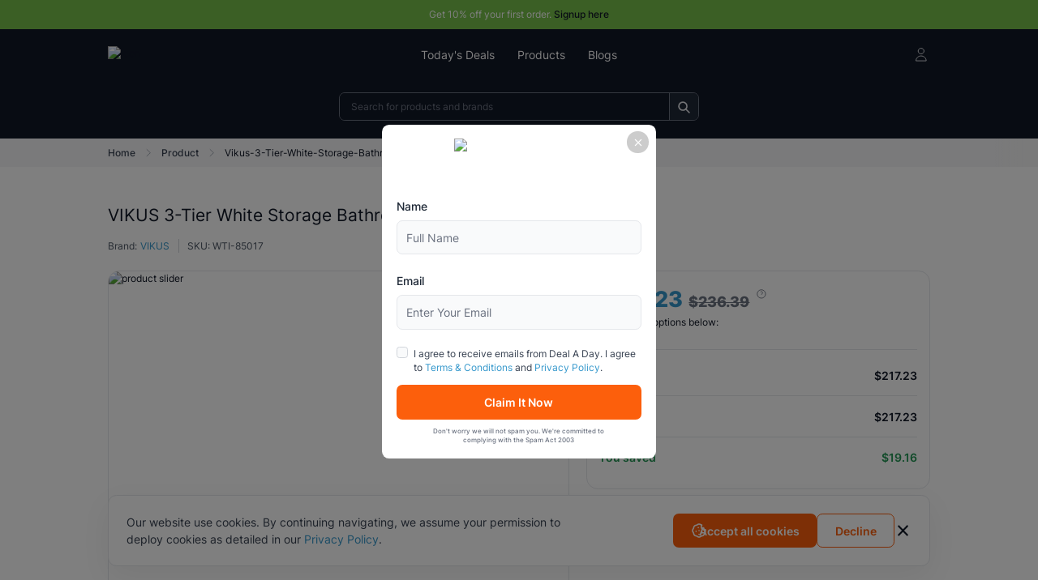

--- FILE ---
content_type: text/html; charset=utf-8
request_url: https://dealaday.co.nz/product/vikus-3-tier-white-storage-bathroom-shelf
body_size: 6203
content:
<!DOCTYPE html><html><head><meta charSet="utf-8"/><meta name="viewport" content="width=device-width"/><title>VIKUS 3-Tier White Storage Bathroom Shelf - Deal a Day Store</title><meta name="description" content="&lt;p&gt;&lt;strong&gt;VIKUS 3-Tier White Storage Bathroom Shelf&lt;/strong&gt;&lt;/p&gt;
&lt;p&gt;This item stands out for the following characteristics:&lt;/p&gt;
&lt;ul&gt;
&lt;li&gt;Simple and Practical, can be used in different occasions, bathroom, office, kitchen, workshop and etc.&lt;/li&gt;
&lt;li&gt;Small shelf with 3 fixed baskets in different sizes, pads underneath to prevent damage from scratches.&lt;/li&gt;
&lt;li&gt;Shelves: MDF in white lacquer. Frames : varnished rubberwood. Load capacity: 10kg/tier.&lt;/li&gt;
&lt;li&gt;Item comes in a flat pack and requires self-assembly. Detailed instructions supplied.&lt;/li&gt;
&lt;/ul&gt;
&lt;p&gt;Key features:&lt;/p&gt;
&lt;ul&gt;
&lt;li&gt;Item Dimensions: 28 x 20 x 74 cm.&lt;/li&gt;
&lt;li&gt;Item weigth: 2,8 kg. &lt;/li&gt;
&lt;li&gt;Package Dimensions: 82 x 25 x 20 cm.&lt;/li&gt;
&lt;li&gt;Package weigth: 4,12 kg. &lt;/li&gt;
&lt;/ul&gt;
&lt;p&gt;The box includes the product and all its components and a simple instruction set. One product for package.&lt;/p&gt;"/><meta property="og:title" content="VIKUS 3-Tier White Storage Bathroom Shelf - Deal a Day Store"/><meta property="og:description" content="&lt;p&gt;&lt;strong&gt;VIKUS 3-Tier White Storage Bathroom Shelf&lt;/strong&gt;&lt;/p&gt;
&lt;p&gt;This item stands out for the following characteristics:&lt;/p&gt;
&lt;ul&gt;
&lt;li&gt;Simple and Practical, can be used in different occasions, bathroom, office, kitchen, workshop and etc.&lt;/li&gt;
&lt;li&gt;Small shelf with 3 fixed baskets in different sizes, pads underneath to prevent damage from scratches.&lt;/li&gt;
&lt;li&gt;Shelves: MDF in white lacquer. Frames : varnished rubberwood. Load capacity: 10kg/tier.&lt;/li&gt;
&lt;li&gt;Item comes in a flat pack and requires self-assembly. Detailed instructions supplied.&lt;/li&gt;
&lt;/ul&gt;
&lt;p&gt;Key features:&lt;/p&gt;
&lt;ul&gt;
&lt;li&gt;Item Dimensions: 28 x 20 x 74 cm.&lt;/li&gt;
&lt;li&gt;Item weigth: 2,8 kg. &lt;/li&gt;
&lt;li&gt;Package Dimensions: 82 x 25 x 20 cm.&lt;/li&gt;
&lt;li&gt;Package weigth: 4,12 kg. &lt;/li&gt;
&lt;/ul&gt;
&lt;p&gt;The box includes the product and all its components and a simple instruction set. One product for package.&lt;/p&gt;"/><meta property="og:url" content="https://dealaday.co.nz/product/vikus-3-tier-white-storage-bathroom-shelf"/><meta property="og:type" content="website"/><link rel="favicon"/><meta name="next-head-count" content="11"/><link rel="preload" href="/_next/static/css/c5202505e25f308a.css" as="style"/><link rel="stylesheet" href="/_next/static/css/c5202505e25f308a.css" data-n-g=""/><noscript data-n-css=""></noscript><script defer="" nomodule="" src="/_next/static/chunks/polyfills-c67a75d1b6f99dc8.js" type="c675ca82527937de26aa1a62-text/javascript"></script><script src="/_next/static/chunks/webpack-d761d46b3ba078dd.js" defer="" type="c675ca82527937de26aa1a62-text/javascript"></script><script src="/_next/static/chunks/framework-79bce4a3a540b080.js" defer="" type="c675ca82527937de26aa1a62-text/javascript"></script><script src="/_next/static/chunks/main-4352cb4d1a7f2d43.js" defer="" type="c675ca82527937de26aa1a62-text/javascript"></script><script src="/_next/static/chunks/pages/_app-41aaeb463a8f941a.js" defer="" type="c675ca82527937de26aa1a62-text/javascript"></script><script src="/_next/static/chunks/9669-717a9715523e4f77.js" defer="" type="c675ca82527937de26aa1a62-text/javascript"></script><script src="/_next/static/chunks/1098-e98ee2daea68222d.js" defer="" type="c675ca82527937de26aa1a62-text/javascript"></script><script src="/_next/static/chunks/6069-e98056ddad89b9f6.js" defer="" type="c675ca82527937de26aa1a62-text/javascript"></script><script src="/_next/static/chunks/8842-b826dd354b24ff69.js" defer="" type="c675ca82527937de26aa1a62-text/javascript"></script><script src="/_next/static/chunks/pages/product/%5Bslug%5D-ee9dd481867b320a.js" defer="" type="c675ca82527937de26aa1a62-text/javascript"></script><script src="/_next/static/4HTWg_5PsAlgn0G4yBxGr/_buildManifest.js" defer="" type="c675ca82527937de26aa1a62-text/javascript"></script><script src="/_next/static/4HTWg_5PsAlgn0G4yBxGr/_ssgManifest.js" defer="" type="c675ca82527937de26aa1a62-text/javascript"></script></head><body><div id="__next" data-reactroot=""><img width="99999" alt="" height="99999" style="pointer-events:none;position:absolute;top:0;left:0;width:99vw;height:99vh;max-width:99vw;max-height:99vh" src="[data-uri]"/></div><script id="__NEXT_DATA__" type="application/json">{"props":{"pageProps":{"result":{"product":{"id":"4a19fe9a-ed2d-4e1d-87d4-02928ed6766f","slug":"vikus-3-tier-white-storage-bathroom-shelf","title":"VIKUS 3-Tier White Storage Bathroom Shelf","placeholder":null,"excerpt":"","regular_price":236.39,"sale_price":217.226,"deal":[],"discount":{"percentage":8,"amount":19.163999999999987},"shipping_days":0,"shipping_cost":0,"icons":[{"badge":"https://dealaday-images.eu-central-1.linodeobjects.com/65699726a3c601b9f31bf04019c8593c/1664282439.svg","label":"12 Months","helper":null},{"badge":"https://dealaday-images.eu-central-1.linodeobjects.com/f7e6c85504ce6e82442c770f7c8606f0/8a9ded6f99ec95dc9d6e482ac2079b11.svg","label":"Yes","helper":null}],"cover":"https://dealaday-images.eu-central-1.linodeobjects.com/3747a930355fdb042e3ddeef35da1466/85017_1_4uorsp8tq_lzfsgnaesxyhaudd.jpg","is_configured":false,"is_one_option":false,"in_wishlist":false,"wishlist_id":"","featured":false,"in_stock":false,"remaining_stock":0,"seo_title":"VIKUS 3-Tier White Storage Bathroom Shelf | Deal A Day","seo_keywords":null,"seo_description":"Simple and Practical, can be used in different occasions, bathroom, office, kitchen, workshop and etc. Small shelf with 3 fixed baskets in different sizes, pads underneath to prevent damage from scratches.","product_info_id":"2aef8162-6d3e-46db-929b-d5ccb06252b3","children":[],"description":"\u003cp\u003e\u003cstrong\u003eVIKUS 3-Tier White Storage Bathroom Shelf\u003c/strong\u003e\u003c/p\u003e\n\u003cp\u003eThis item stands out for the following characteristics:\u003c/p\u003e\n\u003cul\u003e\n\u003cli\u003eSimple and Practical, can be used in different occasions, bathroom, office, kitchen, workshop and etc.\u003c/li\u003e\n\u003cli\u003eSmall shelf with 3 fixed baskets in different sizes, pads underneath to prevent damage from scratches.\u003c/li\u003e\n\u003cli\u003eShelves: MDF in white lacquer. Frames : varnished rubberwood. Load capacity: 10kg/tier.\u003c/li\u003e\n\u003cli\u003eItem comes in a flat pack and requires self-assembly. Detailed instructions supplied.\u003c/li\u003e\n\u003c/ul\u003e\n\u003cp\u003eKey features:\u003c/p\u003e\n\u003cul\u003e\n\u003cli\u003eItem Dimensions: 28 x 20 x 74 cm.\u003c/li\u003e\n\u003cli\u003eItem weigth: 2,8 kg. \u003c/li\u003e\n\u003cli\u003ePackage Dimensions: 82 x 25 x 20 cm.\u003c/li\u003e\n\u003cli\u003ePackage weigth: 4,12 kg. \u003c/li\u003e\n\u003c/ul\u003e\n\u003cp\u003eThe box includes the product and all its components and a simple instruction set. One product for package.\u003c/p\u003e","sku":"WTI-85017","categories":[{"id":"8d556826-b00f-44e1-b89a-b8eff5a8586a","name":"Bathroom","parent":{"id":"050f9111-de46-4086-833c-2ae8c288ce15","name":"Home \u0026 Living","parent":[]}}],"delivery_information":"","warranty_information":"","faq":[],"additional_info":[],"video_url":null,"brand":{"id":"eca46073-d383-4545-8360-e5541d28519c","name":"VIKUS","badge":""},"configurations":[],"gallery":{"data":[{"id":92,"name":74,"url":"https://dealaday-images.eu-central-1.linodeobjects.com/3747a930355fdb042e3ddeef35da1466/85017_1_4uorsp8tq_lzfsgnaesxyhaudd.jpg"},{"id":60821,"name":"85017_2_f4bvvxsku_cmc3delgzzvhrm2d","url":"https://dealaday-images.eu-central-1.linodeobjects.com/9b82a8c44cb9278ba93faac4026f3768/85017_2_f4bvvxsku_cmc3delgzzvhrm2d.jpg"},{"id":60822,"name":"85017_3__d61vtqpe_lxkdx3ralyh7r4tz","url":"https://dealaday-images.eu-central-1.linodeobjects.com/02213b4edfc0e8a315f71f9aa99e340b/85017_3__d61vtqpe_lxkdx3ralyh7r4tz.jpg"},{"id":60823,"name":"85017_4_pqz69hbyd_sw7ywmxhb1mewwxt","url":"https://dealaday-images.eu-central-1.linodeobjects.com/53025a28d2d0872c428da719fa518a46/85017_4_pqz69hbyd_sw7ywmxhb1mewwxt.jpg"},{"id":60824,"name":"85017_7_jh9lwjlqc_0jlulnjcwgxdic7q","url":"https://dealaday-images.eu-central-1.linodeobjects.com/63664903af040693cb1beb3262c8c655/85017_7_jh9lwjlqc_0jlulnjcwgxdic7q.jpg"},{"id":60825,"name":"85017_8_fwzjrcbld_qlzgabbrniekcz4n","url":"https://dealaday-images.eu-central-1.linodeobjects.com/576c3785650e065995fd785f9c08dba6/85017_8_fwzjrcbld_qlzgabbrniekcz4n.jpg"},{"id":60826,"name":"85017_9_npj3l6xsf_pfmkjlyytb3nnuou","url":"https://dealaday-images.eu-central-1.linodeobjects.com/da3ab53009898639e01cb36bfee50367/85017_9_npj3l6xsf_pfmkjlyytb3nnuou.jpg"}]}},"recently_viewed":[{"id":"d83b8981-6486-45f5-a3b7-b0fb24a62823","slug":"google-chromecast-4-with-google-tv-hd","title":"Google Chromecast 4 with Google TV HD","placeholder":null,"excerpt":"","regular_price":69,"sale_price":69,"deal":[],"discount":{"percentage":false,"amount":false},"shipping_days":0,"shipping_cost":0,"icons":[],"cover":"https://dealaday-images.eu-central-1.linodeobjects.com/f8bf09f5fceaea80e1f864a1b48938bf/GoogleChromecast4-Snowwithremote-1.jpg","is_configured":false,"is_one_option":false,"in_wishlist":false,"wishlist_id":"","featured":false,"in_stock":false,"remaining_stock":0,"seo_title":"Google Chromecast 4 with Google TV HD | Deal A Day","seo_keywords":null,"seo_description":"Enjoy watching multimedia content in stunning resolution, thanks to the Google Chromecast with Google TV HD. With this streaming device, you’ll receive personalised recommendations based on your viewing history from all your subscriptions."},{"id":"1347c77e-4fe0-4b3c-8405-0be78b9f0e42","slug":"spector-800ml-mini-dehumidifier-moisture-absorber-home-office-air-purify-dryer","title":"Spector Mini Dehumidifier 800ML Air Dryer for Home and Office","placeholder":null,"excerpt":"Fight fire with fire. Or really \u003cstrong\u003efight moisture with a dehumidifier\u003c/strong\u003e. Pull water out of the air to combat the problems that moisture can cause in your home. Help prevent mould on your clothes furniture and linen.","regular_price":72,"sale_price":72,"deal":[],"discount":{"percentage":false,"amount":false},"shipping_days":0,"shipping_cost":0,"icons":[],"cover":"https://dealaday-images.eu-central-1.linodeobjects.com/9578aa9ce37ad68f4b9f61c02a933ba4/lifestyle_qlfurdid3neqf4mq.jpg","is_configured":false,"is_one_option":false,"in_wishlist":false,"wishlist_id":"","featured":false,"in_stock":true,"remaining_stock":100,"seo_title":"Spector Mini Dehumidifier 800ML Air Dryer for Home and Office | Deal A Day","seo_keywords":null,"seo_description":"Say goodbye to damp and musty air with the Spector 600ML Mini Dehumidifier. This powerful air dryer is perfect for keeping your home, office, or any other small space dry and comfortable. With its advanced technology, it effectively absorbs moisture from"},{"id":"5ea18e65-d8f1-432c-8d3a-51a38923420b","slug":"manan-air-diesel-heater-5kw-12v-tank","title":"Manan Air Diesel Heater Tank","placeholder":null,"excerpt":"\u003cp\u003eStay toasty with your new diesel heater. \u003cstrong\u003eKeep your truck caravan car tent or boat warm\u003c/strong\u003e. All you need is a 12v power supply and some diesel. Just make sure you exhaust it properly.\u003c/p\u003e","regular_price":350,"sale_price":350,"deal":[],"discount":{"percentage":false,"amount":false},"shipping_days":0,"shipping_cost":0,"icons":[],"cover":"https://dealaday-images.eu-central-1.linodeobjects.com/c2d10ce70bc6c8f53681ba384ccb840a/lifestyle1_mk51tjr4zciuj94c.jpg","is_configured":false,"is_one_option":false,"in_wishlist":false,"wishlist_id":"","featured":false,"in_stock":true,"remaining_stock":100,"seo_title":"Manan Air Diesel Heater Tank | Deal A Day","seo_keywords":null,"seo_description":"Don't let the cold weather ruin your outdoor adventures. With Manan Air Diesel Heater 5KW 12V Tank Vent Duct Thermostat Caravan Motorhome, you can keep yourself and your loved ones warm and comfortable on the road. This heater is designed to provide relia"},{"id":"2eb3dac4-a5a8-4988-978b-70e1a17009cf","slug":"apple-watch-series-3-gps-stainless-steel-42mm-space-grey-refurb","title":"Apple Watch Series 3  Grey Refurb","placeholder":null,"excerpt":"Apple Watch Series 3, adding built-in cellular to the world\u0026rsquo;s number one watch. Whether users are out for a run, at the pool or just trying to be more active throughout their day,","regular_price":299,"sale_price":289,"deal":{"percentage":10},"discount":{"percentage":3,"amount":10},"shipping_days":0,"shipping_cost":0,"icons":[],"cover":"https://dealaday-images.eu-central-1.linodeobjects.com/fc61d0a773fcc42b8fe6a8a6297fbce4/U-APSW003.jpeg","is_configured":false,"is_one_option":false,"in_wishlist":false,"wishlist_id":"","featured":false,"in_stock":false,"remaining_stock":0,"seo_title":"Apple Watch Series 3  Grey Refurb | Deal A Day","seo_keywords":null,"seo_description":"Apple Watch Series 3, adding built-in cellular to the world\u0026rsquo;s number one watch. Whether users are out for a run, at the pool or just trying to be more active throughout their day, Apple Watch Se ..."},{"id":"e3006b34-eceb-466b-b56b-854b39ab50c1","slug":"urban-spec-waterproof-1080p-hunting-trail-camera","title":"Urban Spec Waterproof 1080P Hunting Trail Camera","placeholder":null,"excerpt":"","regular_price":199,"sale_price":98,"deal":[],"discount":{"percentage":51,"amount":101},"shipping_days":0,"shipping_cost":0,"icons":[],"cover":"https://dealaday-images.eu-central-1.linodeobjects.com/a012869311d64a44b5a0d567cd20de04/Hunting-Camera-3.jpg","is_configured":false,"is_one_option":false,"in_wishlist":false,"wishlist_id":"","featured":false,"in_stock":true,"remaining_stock":3,"seo_title":"Urban Spec Waterproof 1080P Hunting Trail Camera | Deal A Day","seo_keywords":null,"seo_description":"Capture the great outdoors like you’ve never seen it before! Looking for that elusive trophy animal out in the bush? The Urban Spec Waterproof Hunting Trail Camera is a 24MP 1080P camera designed for capturing stunning detail and clarity in the wild."}],"related_products":[{"id":"737c1811-70a9-471e-90ad-159af5c7bf5f","slug":"dutxa-floor-drain-strip-deodorant-bathroom-shower-room","title":"Dutxa Floor Drain Strip Deodorant Bathroom Shower","placeholder":null,"excerpt":"Upgrade your shower drain. Keep \u003cstrong\u003ewater flowing freely\u003c/strong\u003e\u0026nbsp;into your drains. Stop hair and other things clogging up your drains. Just keep the filters free from muck and then will make you happy.\r\n","regular_price":250,"sale_price":229,"deal":[],"discount":{"percentage":8,"amount":21},"shipping_days":0,"shipping_cost":0,"icons":[],"cover":"https://dealaday-images.eu-central-1.linodeobjects.com/9646a35aec45e9966a895d17c901d4e1/lifestyle1_yn0a6cui0bcein5v.jpg","is_configured":false,"is_one_option":false,"in_wishlist":false,"wishlist_id":"","featured":false,"in_stock":false,"remaining_stock":0,"seo_title":"Dutxa Floor Drain Strip Deodorant Bathroom Shower | Deal A Day","seo_keywords":null,"seo_description":"Buy your floor drain knowing you have a 15-year warranty backing you. 1.5mm thick stainless steel last. Avoid plastic drains that will break and wear out over time. Go full metal."},{"id":"e6913527-c7f5-4db7-902b-4ea87d33cf25","slug":"900mm-floor-drain-strip-deodorant-bathroom-shower-room-grate-indoor-outdoor","title":"900mm Floor Drain Strip Deodorant Bathroom Shower Room Grate Indoor Outdoor","placeholder":null,"excerpt":"","regular_price":155,"sale_price":151,"deal":[],"discount":{"percentage":3,"amount":4},"shipping_days":0,"shipping_cost":0,"icons":[],"cover":"https://dealaday-images.eu-central-1.linodeobjects.com/f5b4d9e6a5060785c3a76b607773cc0d/idropship01_1mts6lqunkervhtn.jpg","is_configured":false,"is_one_option":false,"in_wishlist":false,"wishlist_id":"","featured":false,"in_stock":true,"remaining_stock":11,"seo_title":"900mm Floor Drain Strip Deodorant Bathroom Shower Room Grate Indoor Outdoor | Deal A Day","seo_keywords":null,"seo_description":"Buy your floor drain knowing you have a 15-year warranty backing you. 1.5mm thick stainless steel last. Avoid plastic drains that will break and wear out over time. Go full metal."},{"id":"53edff96-8995-4989-a5ad-f11a40cbbef1","slug":"1200mm-floor-drain-strip-deodorant-bathroom-outdoor","title":"Floor Drain Strip Deodorant Bathroom Shower","placeholder":null,"excerpt":"Upgrade your shower drain. Keep \u003cstrong\u003ewater flowing freely\u003c/strong\u003e\u0026nbsp;into your drains. Stop hair and other things clogging up your drains. Just keep the filters free from muck and then will make you happy.\r\n","regular_price":205,"sale_price":205,"deal":[],"discount":{"percentage":false,"amount":false},"shipping_days":0,"shipping_cost":0,"icons":[],"cover":"https://dealaday-images.eu-central-1.linodeobjects.com/698f4e63b49b462e2417bff915226704/idropship01_oxkrgoe7nytf1rmv.jpg","is_configured":false,"is_one_option":false,"in_wishlist":false,"wishlist_id":"","featured":false,"in_stock":false,"remaining_stock":0,"seo_title":"Floor Drain Strip Deodorant Bathroom Shower | Deal A Day","seo_keywords":null,"seo_description":"Buy your floor drain knowing you have a 15-year warranty backing you. 1.5mm thick stainless steel last. Avoid plastic drains that will break and wear out over time. Go full metal."},{"id":"f1d88b81-07fc-499a-b08a-e7179aba2837","slug":"emitto-led-wall-mirror-anti-fog-bathroom-mirrors","title":"Emitto LED Bathroom Wall Mirror Anti-Fog Makeup Light","placeholder":null,"excerpt":"Mirror mirror on the wall who is the smartest of them all? You for getting your new \u003cstrong\u003eled mirror\u003c/strong\u003e. Bask in the pristine reflection of your face. Adjust the LED lights to see yourself clearly.\r\n","regular_price":333,"sale_price":333,"deal":[],"discount":{"percentage":false,"amount":false},"shipping_days":0,"shipping_cost":0,"icons":[],"cover":"https://dealaday-images.eu-central-1.linodeobjects.com/3a896c19916e9bc636708ce9a19a542d/lifestyle_ipje2fvpofdmrcfa.jpg","is_configured":false,"is_one_option":false,"in_wishlist":false,"wishlist_id":"","featured":false,"in_stock":false,"remaining_stock":0,"seo_title":"Emitto LED Bathroom Wall Mirror Anti-Fog Makeup Light | Deal A Day","seo_keywords":null,"seo_description":"Start with moisturiser apply a primer foundation concealer and well you know the routine. Use your vanity mirror with lights to apply your make-up perfectly every time."},{"id":"440d7de2-ba58-4c86-9ec7-d1dc344fce76","slug":"duxta-3-over-tiers-toilet-shelf-bathroom-rack","title":"Toilet Shelf Bathroom Rack Storage","placeholder":null,"excerpt":"Utilise the space above your toilet with \u003cstrong\u003ethree tiers of extra storage\u003c/strong\u003e. Build your toilet shelf and keep all your cleaning products close at hand. Keep lots of spare toilet paper around.\r\n","regular_price":55,"sale_price":55,"deal":[],"discount":{"percentage":false,"amount":false},"shipping_days":0,"shipping_cost":0,"icons":[],"cover":"https://dealaday-images.eu-central-1.linodeobjects.com/ee600797ef18eabe7f2ebb7d864a0df2/lifestyle_h7libhs9ulbauqqk.jpg","is_configured":false,"is_one_option":false,"in_wishlist":false,"wishlist_id":"","featured":false,"in_stock":true,"remaining_stock":33,"seo_title":"Toilet Shelf Bathroom Rack Storage | Deal A Day","seo_keywords":null,"seo_description":"Keep your bathroom clutter-free and organized with the Duxta 3 Over Tiers Toilet Shelf. This versatile bathroom rack storage stand is made of high-quality steel and features a clean white finish that complements any decor. With three tiers of storage spac"},{"id":"3d436b87-031e-4c97-bd66-f05cb56e1de4","slug":"electric-heated-towel-rail-rack-dryer-warmer-aluminium-6-rungs-bathroom-laundry","title":"Electric Heated Towel Rail Rack Dryer Warmer Aluminium 6 Rungs Bathroom Laundry","placeholder":null,"excerpt":"","regular_price":142,"sale_price":142,"deal":[],"discount":{"percentage":false,"amount":false},"shipping_days":0,"shipping_cost":0,"icons":[],"cover":"https://dealaday-images.eu-central-1.linodeobjects.com/4d93a08e9b35dcdb6ff35ddba8c3556a/idropship01_lfxej5eto9fd1dim.jpg","is_configured":false,"is_one_option":false,"in_wishlist":false,"wishlist_id":"","featured":false,"in_stock":false,"remaining_stock":0,"seo_title":"Electric Heated Towel Rail Rack Dryer Warmer Aluminium 6 Rungs Bathroom Laundry | Deal A Day","seo_keywords":null,"seo_description":"Wrap yourself in a warm fluffy towel after your relaxing shower. Your heated towel rack is making your towel toasty warm while you get yourself clean. 50°C is perfect for heating your towel. Your electric towel rack has been tested against splashing water"}]},"slug":"vikus-3-tier-white-storage-bathroom-shelf"},"__N_SSG":true},"page":"/product/[slug]","query":{"slug":"vikus-3-tier-white-storage-bathroom-shelf"},"buildId":"4HTWg_5PsAlgn0G4yBxGr","isFallback":false,"gsp":true,"scriptLoader":[]}</script><script src="/cdn-cgi/scripts/7d0fa10a/cloudflare-static/rocket-loader.min.js" data-cf-settings="c675ca82527937de26aa1a62-|49" defer></script><script defer src="https://static.cloudflareinsights.com/beacon.min.js/vcd15cbe7772f49c399c6a5babf22c1241717689176015" integrity="sha512-ZpsOmlRQV6y907TI0dKBHq9Md29nnaEIPlkf84rnaERnq6zvWvPUqr2ft8M1aS28oN72PdrCzSjY4U6VaAw1EQ==" data-cf-beacon='{"version":"2024.11.0","token":"1df4ce09ae1a41a6812aeac8fa97c520","r":1,"server_timing":{"name":{"cfCacheStatus":true,"cfEdge":true,"cfExtPri":true,"cfL4":true,"cfOrigin":true,"cfSpeedBrain":true},"location_startswith":null}}' crossorigin="anonymous"></script>
</body></html>

--- FILE ---
content_type: text/css; charset=utf-8
request_url: https://dealaday.co.nz/_next/static/css/c5202505e25f308a.css
body_size: 25266
content:
@charset "UTF-8";.slick-slider{box-sizing:border-box;-webkit-user-select:none;-moz-user-select:none;user-select:none;-webkit-touch-callout:none;-khtml-user-select:none;touch-action:pan-y;-webkit-tap-highlight-color:transparent}.slick-list,.slick-slider{position:relative;display:block}.slick-list{overflow:hidden;margin:0;padding:0}.slick-list:focus{outline:none}.slick-list.dragging{cursor:pointer;cursor:hand}.slick-slider .slick-list,.slick-slider .slick-track{transform:translateZ(0)}.slick-track{position:relative;top:0;left:0;display:block;margin-left:auto;margin-right:auto}.slick-track:after,.slick-track:before{display:table;content:""}.slick-track:after{clear:both}.slick-loading .slick-track{visibility:hidden}.slick-slide{display:none;float:left;height:100%;min-height:1px}[dir=rtl] .slick-slide{float:right}.slick-slide img{display:block}.slick-slide.slick-loading img{display:none}.slick-slide.dragging img{pointer-events:none}.slick-initialized .slick-slide{display:block}.slick-loading .slick-slide{visibility:hidden}.slick-vertical .slick-slide{display:block;height:auto;border:1px solid transparent}.slick-arrow.slick-hidden{display:none}.slick-loading .slick-list{background:#fff url(/_next/static/media/ajax-loader.0b80f665.gif) 50% no-repeat}@font-face{font-family:slick;font-weight:400;font-style:normal;src:url(/_next/static/media/slick.25572f22.eot);src:url(/_next/static/media/slick.25572f22.eot?#iefix) format("embedded-opentype"),url(/_next/static/media/slick.653a4cbb.woff) format("woff"),url(/_next/static/media/slick.6aa1ee46.ttf) format("truetype"),url(/_next/static/media/slick.f895cfdf.svg#slick) format("svg")}.slick-next,.slick-prev{font-size:0;line-height:0;position:absolute;top:50%;display:block;width:20px;height:20px;padding:0;transform:translateY(-50%);cursor:pointer;border:none}.slick-next,.slick-next:focus,.slick-next:hover,.slick-prev,.slick-prev:focus,.slick-prev:hover{color:transparent;outline:none;background:transparent}.slick-next:focus:before,.slick-next:hover:before,.slick-prev:focus:before,.slick-prev:hover:before{opacity:1}.slick-next.slick-disabled:before,.slick-prev.slick-disabled:before{opacity:.25}.slick-next:before,.slick-prev:before{font-family:slick;font-size:20px;line-height:1;opacity:.75;color:#fff;-webkit-font-smoothing:antialiased;-moz-osx-font-smoothing:grayscale}.slick-prev{left:-25px}[dir=rtl] .slick-prev{right:-25px;left:auto}.slick-prev:before{content:"←"}[dir=rtl] .slick-prev:before{content:"→"}.slick-next{right:-25px}[dir=rtl] .slick-next{right:auto;left:-25px}.slick-next:before{content:"→"}[dir=rtl] .slick-next:before{content:"←"}.slick-dotted.slick-slider{margin-bottom:30px}.slick-dots{position:absolute;bottom:-25px;display:block;width:100%;padding:0;margin:0;list-style:none;text-align:center}.slick-dots li{position:relative;display:inline-block;margin:0 5px;padding:0}.slick-dots li,.slick-dots li button{width:20px;height:20px;cursor:pointer}.slick-dots li button{font-size:0;line-height:0;display:block;padding:5px;color:transparent;border:0;outline:none;background:transparent}.slick-dots li button:focus,.slick-dots li button:hover{outline:none}.slick-dots li button:focus:before,.slick-dots li button:hover:before{opacity:1}.slick-dots li button:before{font-family:slick;font-size:6px;line-height:20px;position:absolute;top:0;left:0;width:20px;height:20px;content:"•";text-align:center;opacity:.25;color:#000;-webkit-font-smoothing:antialiased;-moz-osx-font-smoothing:grayscale}.slick-dots li.slick-active button:before{opacity:.75;color:#000}@import url("https://fonts.googleapis.com/css2?family=Inter:wght@200;300;400;500;600;700;800&display=swap");

/* ! tailwindcss v3.2.4 | MIT License | https://tailwindcss.com */*,:after,:before{box-sizing:border-box;border:0 solid #e5e7eb}:after,:before{--tw-content:""}html{line-height:1.5;-webkit-text-size-adjust:100%;-moz-tab-size:4;-o-tab-size:4;tab-size:4;font-family:ui-sans-serif,system-ui,-apple-system,BlinkMacSystemFont,Segoe UI,Roboto,Helvetica Neue,Arial,Noto Sans,sans-serif,Apple Color Emoji,Segoe UI Emoji,Segoe UI Symbol,Noto Color Emoji;font-feature-settings:normal}body{margin:0;line-height:inherit}hr{height:0;color:inherit;border-top-width:1px}abbr:where([title]){-webkit-text-decoration:underline dotted;text-decoration:underline dotted}h1,h2,h3,h4,h5,h6{font-size:inherit;font-weight:inherit}a{color:inherit;text-decoration:inherit}b,strong{font-weight:bolder}code,kbd,pre,samp{font-family:ui-monospace,SFMono-Regular,Menlo,Monaco,Consolas,Liberation Mono,Courier New,monospace;font-size:1em}small{font-size:80%}sub,sup{font-size:75%;line-height:0;position:relative;vertical-align:baseline}sub{bottom:-.25em}sup{top:-.5em}table{text-indent:0;border-color:inherit;border-collapse:collapse}button,input,optgroup,select,textarea{font-family:inherit;font-size:100%;font-weight:inherit;line-height:inherit;color:inherit;margin:0;padding:0}button,select{text-transform:none}[type=button],[type=reset],[type=submit],button{-webkit-appearance:button;background-color:transparent;background-image:none}:-moz-focusring{outline:auto}:-moz-ui-invalid{box-shadow:none}progress{vertical-align:baseline}::-webkit-inner-spin-button,::-webkit-outer-spin-button{height:auto}[type=search]{-webkit-appearance:textfield;outline-offset:-2px}::-webkit-search-decoration{-webkit-appearance:none}::-webkit-file-upload-button{-webkit-appearance:button;font:inherit}summary{display:list-item}blockquote,dd,dl,figure,h1,h2,h3,h4,h5,h6,hr,p,pre{margin:0}fieldset{margin:0}fieldset,legend{padding:0}menu,ol,ul{list-style:none;margin:0;padding:0}textarea{resize:vertical}input::-moz-placeholder,textarea::-moz-placeholder{color:#9ca3af}input::placeholder,textarea::placeholder{color:#9ca3af}[role=button],button{cursor:pointer}:disabled{cursor:default}audio,canvas,embed,iframe,img,object,svg,video{display:block;vertical-align:middle}img,video{max-width:100%;height:auto}[hidden]{display:none}[multiple],[type=date],[type=datetime-local],[type=email],[type=month],[type=number],[type=password],[type=search],[type=tel],[type=text],[type=time],[type=url],[type=week],select,textarea{-webkit-appearance:none;-moz-appearance:none;appearance:none;background-color:#fff;border-color:#6b7280;border-width:1px;border-radius:0;padding:.5rem .75rem;font-size:1rem;line-height:1.5rem;--tw-shadow:0 0 #0000}[multiple]:focus,[type=date]:focus,[type=datetime-local]:focus,[type=email]:focus,[type=month]:focus,[type=number]:focus,[type=password]:focus,[type=search]:focus,[type=tel]:focus,[type=text]:focus,[type=time]:focus,[type=url]:focus,[type=week]:focus,select:focus,textarea:focus{outline:2px solid transparent;outline-offset:2px;--tw-ring-inset:var(--tw-empty,/*!*/ /*!*/);--tw-ring-offset-width:0px;--tw-ring-offset-color:#fff;--tw-ring-color:#2563eb;--tw-ring-offset-shadow:var(--tw-ring-inset) 0 0 0 var(--tw-ring-offset-width) var(--tw-ring-offset-color);--tw-ring-shadow:var(--tw-ring-inset) 0 0 0 calc(1px + var(--tw-ring-offset-width)) var(--tw-ring-color);box-shadow:var(--tw-ring-offset-shadow),var(--tw-ring-shadow),var(--tw-shadow);border-color:#2563eb}input::-moz-placeholder,textarea::-moz-placeholder{color:#6b7280;opacity:1}input::placeholder,textarea::placeholder{color:#6b7280;opacity:1}::-webkit-datetime-edit-fields-wrapper{padding:0}::-webkit-date-and-time-value{min-height:1.5em}::-webkit-datetime-edit,::-webkit-datetime-edit-day-field,::-webkit-datetime-edit-hour-field,::-webkit-datetime-edit-meridiem-field,::-webkit-datetime-edit-millisecond-field,::-webkit-datetime-edit-minute-field,::-webkit-datetime-edit-month-field,::-webkit-datetime-edit-second-field,::-webkit-datetime-edit-year-field{padding-top:0;padding-bottom:0}select{background-image:url("data:image/svg+xml,%3csvg xmlns='http://www.w3.org/2000/svg' fill='none' viewBox='0 0 20 20'%3e%3cpath stroke='%236B7280' stroke-linecap='round' stroke-linejoin='round' stroke-width='1.5' d='M6 8l4 4 4-4'/%3e%3c/svg%3e");background-position:right .5rem center;background-repeat:no-repeat;background-size:1.5em 1.5em;padding-right:2.5rem;-webkit-print-color-adjust:exact;print-color-adjust:exact}[multiple]{background-image:none;background-position:0 0;background-repeat:unset;background-size:initial;padding-right:.75rem;-webkit-print-color-adjust:unset;print-color-adjust:unset}[type=checkbox],[type=radio]{-webkit-appearance:none;-moz-appearance:none;appearance:none;padding:0;-webkit-print-color-adjust:exact;print-color-adjust:exact;display:inline-block;vertical-align:middle;background-origin:border-box;-webkit-user-select:none;-moz-user-select:none;user-select:none;flex-shrink:0;height:1rem;width:1rem;color:#2563eb;background-color:#fff;border-color:#6b7280;border-width:1px;--tw-shadow:0 0 #0000}[type=checkbox]{border-radius:0}[type=radio]{border-radius:100%}[type=checkbox]:focus,[type=radio]:focus{outline:2px solid transparent;outline-offset:2px;--tw-ring-inset:var(--tw-empty,/*!*/ /*!*/);--tw-ring-offset-width:2px;--tw-ring-offset-color:#fff;--tw-ring-color:#2563eb;--tw-ring-offset-shadow:var(--tw-ring-inset) 0 0 0 var(--tw-ring-offset-width) var(--tw-ring-offset-color);--tw-ring-shadow:var(--tw-ring-inset) 0 0 0 calc(2px + var(--tw-ring-offset-width)) var(--tw-ring-color);box-shadow:var(--tw-ring-offset-shadow),var(--tw-ring-shadow),var(--tw-shadow)}[type=checkbox]:checked,[type=radio]:checked{border-color:transparent;background-color:currentColor;background-size:100% 100%;background-position:50%;background-repeat:no-repeat}[type=checkbox]:checked{background-image:url("data:image/svg+xml,%3csvg viewBox='0 0 16 16' fill='white' xmlns='http://www.w3.org/2000/svg'%3e%3cpath d='M12.207 4.793a1 1 0 010 1.414l-5 5a1 1 0 01-1.414 0l-2-2a1 1 0 011.414-1.414L6.5 9.086l4.293-4.293a1 1 0 011.414 0z'/%3e%3c/svg%3e")}[type=radio]:checked{background-image:url("data:image/svg+xml,%3csvg viewBox='0 0 16 16' fill='white' xmlns='http://www.w3.org/2000/svg'%3e%3ccircle cx='8' cy='8' r='3'/%3e%3c/svg%3e")}[type=checkbox]:checked:focus,[type=checkbox]:checked:hover,[type=radio]:checked:focus,[type=radio]:checked:hover{border-color:transparent;background-color:currentColor}[type=checkbox]:indeterminate{background-image:url("data:image/svg+xml,%3csvg xmlns='http://www.w3.org/2000/svg' fill='none' viewBox='0 0 16 16'%3e%3cpath stroke='white' stroke-linecap='round' stroke-linejoin='round' stroke-width='2' d='M4 8h8'/%3e%3c/svg%3e");border-color:transparent;background-color:currentColor;background-size:100% 100%;background-position:50%;background-repeat:no-repeat}[type=checkbox]:indeterminate:focus,[type=checkbox]:indeterminate:hover{border-color:transparent;background-color:currentColor}[type=file]{background:unset;border-color:inherit;border-width:0;border-radius:0;padding:0;font-size:unset;line-height:inherit}[type=file]:focus{outline:1px solid ButtonText;outline:1px auto -webkit-focus-ring-color}*,:after,:before{--tw-border-spacing-x:0;--tw-border-spacing-y:0;--tw-translate-x:0;--tw-translate-y:0;--tw-rotate:0;--tw-skew-x:0;--tw-skew-y:0;--tw-scale-x:1;--tw-scale-y:1;--tw-pan-x: ;--tw-pan-y: ;--tw-pinch-zoom: ;--tw-scroll-snap-strictness:proximity;--tw-ordinal: ;--tw-slashed-zero: ;--tw-numeric-figure: ;--tw-numeric-spacing: ;--tw-numeric-fraction: ;--tw-ring-inset: ;--tw-ring-offset-width:0px;--tw-ring-offset-color:#fff;--tw-ring-color:rgba(59,130,246,.5);--tw-ring-offset-shadow:0 0 #0000;--tw-ring-shadow:0 0 #0000;--tw-shadow:0 0 #0000;--tw-shadow-colored:0 0 #0000;--tw-blur: ;--tw-brightness: ;--tw-contrast: ;--tw-grayscale: ;--tw-hue-rotate: ;--tw-invert: ;--tw-saturate: ;--tw-sepia: ;--tw-drop-shadow: ;--tw-backdrop-blur: ;--tw-backdrop-brightness: ;--tw-backdrop-contrast: ;--tw-backdrop-grayscale: ;--tw-backdrop-hue-rotate: ;--tw-backdrop-invert: ;--tw-backdrop-opacity: ;--tw-backdrop-saturate: ;--tw-backdrop-sepia: }::backdrop{--tw-border-spacing-x:0;--tw-border-spacing-y:0;--tw-translate-x:0;--tw-translate-y:0;--tw-rotate:0;--tw-skew-x:0;--tw-skew-y:0;--tw-scale-x:1;--tw-scale-y:1;--tw-pan-x: ;--tw-pan-y: ;--tw-pinch-zoom: ;--tw-scroll-snap-strictness:proximity;--tw-ordinal: ;--tw-slashed-zero: ;--tw-numeric-figure: ;--tw-numeric-spacing: ;--tw-numeric-fraction: ;--tw-ring-inset: ;--tw-ring-offset-width:0px;--tw-ring-offset-color:#fff;--tw-ring-color:rgba(59,130,246,.5);--tw-ring-offset-shadow:0 0 #0000;--tw-ring-shadow:0 0 #0000;--tw-shadow:0 0 #0000;--tw-shadow-colored:0 0 #0000;--tw-blur: ;--tw-brightness: ;--tw-contrast: ;--tw-grayscale: ;--tw-hue-rotate: ;--tw-invert: ;--tw-saturate: ;--tw-sepia: ;--tw-drop-shadow: ;--tw-backdrop-blur: ;--tw-backdrop-brightness: ;--tw-backdrop-contrast: ;--tw-backdrop-grayscale: ;--tw-backdrop-hue-rotate: ;--tw-backdrop-invert: ;--tw-backdrop-opacity: ;--tw-backdrop-saturate: ;--tw-backdrop-sepia: }.fixed{position:fixed}.absolute{position:absolute}.relative{position:relative}.inset-0{top:0;right:0;bottom:0;left:0}.left-0{left:0}.right-0{right:0}.bottom-0{bottom:0}.top-0{top:0}.right-1\/2{right:50%}.bottom-1\/2{bottom:50%}.z-0{z-index:0}.z-40{z-index:40}.z-50{z-index:50}.m-0{margin:0}.m-auto{margin:auto}.my-4{margin-top:1rem;margin-bottom:1rem}.mx-5{margin-left:1.25rem;margin-right:1.25rem}.mx-auto{margin-left:auto;margin-right:auto}.mx-1{margin-left:.25rem;margin-right:.25rem}.my-\[2\.4rem\]{margin-top:2.4rem;margin-bottom:2.4rem}.mb-4{margin-bottom:1rem}.mt-20{margin-top:5rem}.mb-5{margin-bottom:1.25rem}.mt-2{margin-top:.5rem}.mb-6{margin-bottom:1.5rem}.mt-4{margin-top:1rem}.mt-0{margin-top:0}.mt-5{margin-top:1.25rem}.ml-3\.5{margin-left:.875rem}.ml-3{margin-left:.75rem}.ml-\[0\.4rem\]{margin-left:.4rem}.ml-auto{margin-left:auto}.mr-4{margin-right:1rem}.mb-1{margin-bottom:.25rem}.mt-1{margin-top:.25rem}.mt-6{margin-top:1.5rem}.block{display:block}.flex{display:flex}.inline-flex{display:inline-flex}.table{display:table}.hidden{display:none}.h-full{height:100%}.h-\[40px\]{height:40px}.h-\[92vh\]{height:92vh}.h-4{height:1rem}.h-5{height:1.25rem}.h-1{height:.25rem}.h-56{height:14rem}.h-52{height:13rem}.h-2\.5{height:.625rem}.h-2{height:.5rem}.max-h-\[400px\]{max-height:400px}.max-h-60{max-height:15rem}.min-h-\[400px\]{min-height:400px}.min-h-\[37px\]{min-height:37px}.w-full{width:100%}.w-4{width:1rem}.w-5{width:1.25rem}.w-screen{width:100vw}.w-56{width:14rem}.max-w-1188{max-width:74.25rem}.max-w-\[23\.5rem\]{max-width:23.5rem}.max-w-full{max-width:100%}.translate-x-full{--tw-translate-x:100%}.translate-x-0,.translate-x-full{transform:translate(var(--tw-translate-x),var(--tw-translate-y)) rotate(var(--tw-rotate)) skewX(var(--tw-skew-x)) skewY(var(--tw-skew-y)) scaleX(var(--tw-scale-x)) scaleY(var(--tw-scale-y))}.translate-x-0{--tw-translate-x:0px}.translate-x-1\/2{--tw-translate-x:50%}.translate-x-1\/2,.translate-y-1\/2{transform:translate(var(--tw-translate-x),var(--tw-translate-y)) rotate(var(--tw-rotate)) skewX(var(--tw-skew-x)) skewY(var(--tw-skew-y)) scaleX(var(--tw-scale-x)) scaleY(var(--tw-scale-y))}.translate-y-1\/2{--tw-translate-y:50%}.transform{transform:translate(var(--tw-translate-x),var(--tw-translate-y)) rotate(var(--tw-rotate)) skewX(var(--tw-skew-x)) skewY(var(--tw-skew-y)) scaleX(var(--tw-scale-x)) scaleY(var(--tw-scale-y))}.animate-spin{animation:spin 1s linear infinite}.cursor-pointer{cursor:pointer}.select-none{-webkit-user-select:none;-moz-user-select:none;user-select:none}.flex-col{flex-direction:column}.flex-wrap{flex-wrap:wrap}.items-start{align-items:flex-start}.items-center{align-items:center}.justify-center{justify-content:center}.justify-between{justify-content:space-between}.gap-2{gap:.5rem}.gap-3{gap:.75rem}.overflow-auto{overflow:auto}.overflow-hidden{overflow:hidden}.overflow-y-auto{overflow-y:auto}.truncate{overflow:hidden;text-overflow:ellipsis;white-space:nowrap}.rounded-\[1\.6rem\]{border-radius:1.6rem}.rounded-lg{border-radius:.5rem}.rounded-md{border-radius:.375rem}.rounded-full{border-radius:9999px}.rounded-xl{border-radius:.75rem}.rounded-t-2xl{border-top-left-radius:1rem;border-top-right-radius:1rem}.rounded-t{border-top-left-radius:.25rem;border-top-right-radius:.25rem}.rounded-t-md{border-top-left-radius:.375rem;border-top-right-radius:.375rem}.rounded-r-lg{border-top-right-radius:.5rem;border-bottom-right-radius:.5rem}.rounded-l-\[20px\]{border-top-left-radius:20px;border-bottom-left-radius:20px}.border{border-width:1px}.border-0{border-width:0}.border-8{border-width:8px}.border-solid{border-style:solid}.border-transparent{border-color:transparent}.border-primary{--tw-border-opacity:1;border-color:rgb(53 152 204/var(--tw-border-opacity))}.border-indigo-600{--tw-border-opacity:1;border-color:rgb(79 70 229/var(--tw-border-opacity))}.border-t-transparent{border-top-color:transparent}.bg-primary{--tw-bg-opacity:1;background-color:rgb(53 152 204/var(--tw-bg-opacity))}.bg-black{--tw-bg-opacity:1;background-color:rgb(0 0 0/var(--tw-bg-opacity))}.bg-white{--tw-bg-opacity:1;background-color:rgb(255 255 255/var(--tw-bg-opacity))}.bg-gray-300{--tw-bg-opacity:1;background-color:rgb(209 213 219/var(--tw-bg-opacity))}.bg-slate-400\/30{background-color:rgba(148,163,184,.3)}.bg-red{--tw-bg-opacity:1;background-color:rgb(248 53 62/var(--tw-bg-opacity))}.bg-gray-900{--tw-bg-opacity:1;background-color:rgb(17 24 39/var(--tw-bg-opacity))}.bg-opacity-25{--tw-bg-opacity:0.25}.bg-opacity-40{--tw-bg-opacity:0.4}.stroke-gray-300{stroke:#d1d5db}.object-contain{-o-object-fit:contain;object-fit:contain}.p-12{padding:3rem}.p-2{padding:.5rem}.px-6{padding-left:1.5rem;padding-right:1.5rem}.py-2{padding-top:.5rem;padding-bottom:.5rem}.py-4{padding-top:1rem;padding-bottom:1rem}.py-3{padding-top:.75rem;padding-bottom:.75rem}.py-1{padding-top:.25rem;padding-bottom:.25rem}.px-3{padding-left:.75rem;padding-right:.75rem}.px-1{padding-left:.25rem;padding-right:.25rem}.pb-10{padding-bottom:2.5rem}.pt-3{padding-top:.75rem}.pl-20{padding-left:5rem}.pr-20{padding-right:5rem}.pr-0\.5{padding-right:.125rem}.pr-0{padding-right:0}.text-center{text-align:center}.text-start{text-align:start}.text-base{font-size:1rem;line-height:1.5rem}.text-7xl{font-size:4.5rem;line-height:1}.text-5xl{font-size:3rem;line-height:1}.text-3xl{font-size:1.875rem;line-height:2.25rem}.text-xl{font-size:1.25rem;line-height:1.75rem}.text-xs{font-size:.75rem;line-height:1rem}.text-sm{font-size:.875rem;line-height:1.25rem}.font-medium{font-weight:500}.font-semibold{font-weight:600}.font-bold{font-weight:700}.font-normal{font-weight:400}.font-semiBold{font-weight:600}.uppercase{text-transform:uppercase}.capitalize{text-transform:capitalize}.tracking-tight{letter-spacing:-.025em}.text-red{--tw-text-opacity:1;color:rgb(248 53 62/var(--tw-text-opacity))}.text-yellow-500{--tw-text-opacity:1;color:rgb(234 179 8/var(--tw-text-opacity))}.text-\[\#fc5f0c\]{--tw-text-opacity:1;color:rgb(252 95 12/var(--tw-text-opacity))}.text-gray-900{--tw-text-opacity:1;color:rgb(17 24 39/var(--tw-text-opacity))}.text-white{--tw-text-opacity:1;color:rgb(255 255 255/var(--tw-text-opacity))}.text-gray-800{--tw-text-opacity:1;color:rgb(31 41 55/var(--tw-text-opacity))}.text-gray-500{--tw-text-opacity:1;color:rgb(107 114 128/var(--tw-text-opacity))}.text-primary{--tw-text-opacity:1;color:rgb(53 152 204/var(--tw-text-opacity))}.underline{text-decoration-line:underline}.opacity-0{opacity:0}.opacity-100{opacity:1}.shadow-sm{--tw-shadow:0 1px 2px 0 rgba(0,0,0,.05);--tw-shadow-colored:0 1px 2px 0 var(--tw-shadow-color)}.shadow-sm,.shadow-xl{box-shadow:var(--tw-ring-offset-shadow,0 0 #0000),var(--tw-ring-shadow,0 0 #0000),var(--tw-shadow)}.shadow-xl{--tw-shadow:0 20px 25px -5px rgba(0,0,0,.1),0 8px 10px -6px rgba(0,0,0,.1);--tw-shadow-colored:0 20px 25px -5px var(--tw-shadow-color),0 8px 10px -6px var(--tw-shadow-color)}.shadow-lg{--tw-shadow:0 10px 15px -3px rgba(0,0,0,.1),0 4px 6px -4px rgba(0,0,0,.1);--tw-shadow-colored:0 10px 15px -3px var(--tw-shadow-color),0 4px 6px -4px var(--tw-shadow-color);box-shadow:var(--tw-ring-offset-shadow,0 0 #0000),var(--tw-ring-shadow,0 0 #0000),var(--tw-shadow)}.ring-1{--tw-ring-offset-shadow:var(--tw-ring-inset) 0 0 0 var(--tw-ring-offset-width) var(--tw-ring-offset-color);--tw-ring-shadow:var(--tw-ring-inset) 0 0 0 calc(1px + var(--tw-ring-offset-width)) var(--tw-ring-color);box-shadow:var(--tw-ring-offset-shadow),var(--tw-ring-shadow),var(--tw-shadow,0 0 #0000)}.ring-black{--tw-ring-opacity:1;--tw-ring-color:rgb(0 0 0/var(--tw-ring-opacity))}.ring-opacity-5{--tw-ring-opacity:0.05}.blur{--tw-blur:blur(8px)}.blur,.filter{filter:var(--tw-blur) var(--tw-brightness) var(--tw-contrast) var(--tw-grayscale) var(--tw-hue-rotate) var(--tw-invert) var(--tw-saturate) var(--tw-sepia) var(--tw-drop-shadow)}.backdrop-blur-sm{--tw-backdrop-blur:blur(4px);-webkit-backdrop-filter:var(--tw-backdrop-blur) var(--tw-backdrop-brightness) var(--tw-backdrop-contrast) var(--tw-backdrop-grayscale) var(--tw-backdrop-hue-rotate) var(--tw-backdrop-invert) var(--tw-backdrop-opacity) var(--tw-backdrop-saturate) var(--tw-backdrop-sepia);backdrop-filter:var(--tw-backdrop-blur) var(--tw-backdrop-brightness) var(--tw-backdrop-contrast) var(--tw-backdrop-grayscale) var(--tw-backdrop-hue-rotate) var(--tw-backdrop-invert) var(--tw-backdrop-opacity) var(--tw-backdrop-saturate) var(--tw-backdrop-sepia)}.transition-all{transition-property:all;transition-timing-function:cubic-bezier(.4,0,.2,1);transition-duration:.15s}.transition-opacity{transition-property:opacity;transition-timing-function:cubic-bezier(.4,0,.2,1);transition-duration:.15s}.transition{transition-property:color,background-color,border-color,text-decoration-color,fill,stroke,opacity,box-shadow,transform,filter,-webkit-backdrop-filter;transition-property:color,background-color,border-color,text-decoration-color,fill,stroke,opacity,box-shadow,transform,filter,backdrop-filter;transition-property:color,background-color,border-color,text-decoration-color,fill,stroke,opacity,box-shadow,transform,filter,backdrop-filter,-webkit-backdrop-filter;transition-timing-function:cubic-bezier(.4,0,.2,1);transition-duration:.15s}.duration-300{transition-duration:.3s}.duration-100{transition-duration:.1s}.ease-linear{transition-timing-function:linear}.ease-in-out{transition-timing-function:cubic-bezier(.4,0,.2,1)}.ease-in{transition-timing-function:cubic-bezier(.4,0,1,1)}@font-face{font-family:Poppins;font-style:normal;font-weight:200;font-display:swap;src:url(https://fonts.gstatic.com/s/inter/v11/UcC73FwrK3iLTeHuS_fvQtMwCp50KnMa1ZL7.woff2) format("woff2");unicode-range:U+00??,U+0131,U+0152-0153,U+02bb-02bc,U+02c6,U+02da,U+02dc,U+2000-206f,U+2074,U+20ac,U+2122,U+2191,U+2193,U+2212,U+2215,U+feff,U+fffd}@font-face{font-family:Poppins;font-style:normal;font-weight:300;font-display:swap;src:url(https://fonts.gstatic.com/s/inter/v11/UcC73FwrK3iLTeHuS_fvQtMwCp50KnMa1ZL7.woff2) format("woff2");unicode-range:U+00??,U+0131,U+0152-0153,U+02bb-02bc,U+02c6,U+02da,U+02dc,U+2000-206f,U+2074,U+20ac,U+2122,U+2191,U+2193,U+2212,U+2215,U+feff,U+fffd}@font-face{font-family:Poppins;font-style:normal;font-weight:400;font-display:swap;src:url(https://fonts.gstatic.com/s/inter/v11/UcC73FwrK3iLTeHuS_fvQtMwCp50KnMa1ZL7.woff2) format("woff2");unicode-range:U+00??,U+0131,U+0152-0153,U+02bb-02bc,U+02c6,U+02da,U+02dc,U+2000-206f,U+2074,U+20ac,U+2122,U+2191,U+2193,U+2212,U+2215,U+feff,U+fffd}@font-face{font-family:Poppins;font-style:normal;font-weight:500;font-display:swap;src:url(https://fonts.gstatic.com/s/inter/v11/UcC73FwrK3iLTeHuS_fvQtMwCp50KnMa1ZL7.woff2) format("woff2");unicode-range:U+00??,U+0131,U+0152-0153,U+02bb-02bc,U+02c6,U+02da,U+02dc,U+2000-206f,U+2074,U+20ac,U+2122,U+2191,U+2193,U+2212,U+2215,U+feff,U+fffd}@font-face{font-family:Poppins;font-style:normal;font-weight:600;font-display:swap;src:url(https://fonts.gstatic.com/s/inter/v11/UcC73FwrK3iLTeHuS_fvQtMwCp50KnMa1ZL7.woff2) format("woff2");unicode-range:U+00??,U+0131,U+0152-0153,U+02bb-02bc,U+02c6,U+02da,U+02dc,U+2000-206f,U+2074,U+20ac,U+2122,U+2191,U+2193,U+2212,U+2215,U+feff,U+fffd}@font-face{font-family:Poppins;font-style:normal;font-weight:800;font-display:swap;src:url(https://fonts.gstatic.com/s/inter/v11/UcC73FwrK3iLTeHuS_fvQtMwCp50KnMa1ZL7.woff2) format("woff2");unicode-range:U+00??,U+0131,U+0152-0153,U+02bb-02bc,U+02c6,U+02da,U+02dc,U+2000-206f,U+2074,U+20ac,U+2122,U+2191,U+2193,U+2212,U+2215,U+feff,U+fffd}:root{--prime_color:#3598cc;--light_color:#fff;--black_color:#111827;--black_800:#1f2937;--black_600:#4b5563;--black_500:#6b7280;--red_color:#f8353e;--blue_color:#3598cc;--trans:all ease 0.5s}html{font-size:10px;font-family:Poppins,sans-serif}@media (max-width:1440px){html{font-size:10px}}@media (max-width:1400px){html{font-size:9.7222px}}@media (max-width:1368px){html{font-size:9.5px}}@media (max-width:1366px){html{font-size:9.4861px}}@media (max-width:1300px){html{font-size:9.44444px}}@media (max-width:1280px){html{font-size:8.88889px}}@media (max-width:1208px){html{font-size:8.38889px}}@media (max-width:1152px){html{font-size:8px}}@media (max-width:1024px){html{font-size:7.1111px}}@media (max-width:768px){html{font-size:10px}}body{font-size:1.4rem;font-family:Poppins,sans-serif;font-weight:400;color:var(--black_color)}body::-webkit-scrollbar{width:0}a{transition:var(--trans)}[multiple],[type=date],[type=datetime-local],[type=email],[type=month],[type=number],[type=password],[type=search],[type=tel],[type=text],[type=time],[type=url],[type=week],select,textarea{font-size:inherit}h1,h2,h3,h4,h5,h6{font-weight:600}h1{font-size:6rem}h2{font-size:5rem}h3{font-size:3rem}h4{font-size:2.4rem}h5{font-size:2rem}h6{font-size:1.8rem}.fw_300{font-weight:300}.fw_400{font-weight:400}.fw_500{font-weight:500}.fw_600{font-weight:600}.fw_700{font-weight:700}.text_prime{color:var(--prime_color)}.hr{border-color:#e5e7eb}.hr.hr_space{margin:4rem 0}.contain{max-width:118.8rem;padding:0 2.4rem;margin:0 auto}.sec_pad_top{padding-top:6.4rem}.sec_pad_btm{padding-bottom:6.4rem}.row{display:flex;flex-flow:wrap;margin:-1.2rem}.row>[class^=col]{padding:1.2rem}.site_btn{position:relative;display:inline-flex;row-gap:2rem;-moz-column-gap:2rem;column-gap:2rem;height:4.8rem;background:#fc5f0c;color:var(--light_color);font-size:1.6rem;font-weight:600;text-align:center;padding:0 2.4rem;white-space:nowrap;border:0;border-radius:.8rem;outline:none!important}.site_btn,.toggle{align-items:center;justify-content:center;-webkit-box-orient:vertical;transition:var(--trans)}.toggle{display:flex;display:none;position:absolute;top:0;right:6.4rem;bottom:0;z-index:4;width:2rem;height:1.8rem;background:transparent;padding:0;margin:auto;border:0;cursor:pointer}@media (max-width:768px){.toggle{display:flex}}.toggle:after,.toggle:before,.toggle>span{position:absolute;width:inherit;height:.2rem;background:#d1d5db;transition:var(--trans)}.toggle:before{content:"";top:0}.toggle:after{content:"";bottom:0}.active.toggle>span{opacity:0}.active.toggle:after{bottom:50%;margin-bottom:-.1rem;transform:rotate(135deg)}.site_btn:hover{background:#e05309;color:var(--light_color)}#top_strip{background:#77bf4a;height:4rem;color:#fff}#top_strip p>a:hover{color:var(--light_color)}#top_strip p span{font-size:2.2rem;line-height:1}header{position:relative;height:15.2rem;padding:2.4rem 0;background-color:var(--black_color)}header .logo{width:21rem;height:7rem}header .logo>a{position:relative;display:block;width:100%;height:100%}header .logo span{width:100%!important;height:100%!important;position:static!important}header .logo img{-o-object-fit:contain;object-fit:contain;-o-object-position:left center;object-position:left center}#nav{display:flex;align-items:center;justify-content:center;position:absolute;transition:var(--trans)}#nav,#nav:before{left:0;right:0;top:0}#nav:before{background:#000;opacity:0;visibility:hidden;pointer-events:none;transition:inherit;z-index:-2}#nav:after,#nav:before{position:fixed;bottom:0}#nav:after{top:0;left:inherit;width:inherit;background:#fff;z-index:-1}#nav>.li{padding:0 1.6rem}#nav>.li #mega_menu.hovered{margin-top:0;opacity:1;visibility:visible;pointer-events:all}#nav>.li>button{display:block;color:var(--light_color);font-size:1.6rem}#nav>.li>button:hover{color:var(--prime_color)}#nav>.li.icon_view{display:none}#nav>.li.icon_view>button{display:flex;align-items:center;font-weight:600}#nav>.li>button>svg{display:none;width:1.6rem;min-width:1.6rem;height:1.6rem;margin-left:auto}#nav>.li>button>span{position:relative!important;width:2.4rem!important;min-width:2.4rem!important;height:2.4rem!important;margin-right:1.2rem!important;filter:brightness(0) invert(.6)}#nav .sm_view{display:none}#nav hr{margin:1rem 0}#nav .top_head{padding:2.4rem 2.4rem 1.6rem}#nav .close_btn{display:inline-flex;align-items:center;font-size:1.2rem;color:#6b7280;margin-bottom:1.5rem;cursor:pointer}#nav .close_btn>svg{width:1.6rem;height:1.6rem;margin-right:.8rem}#nav .logo{width:16rem;height:5.2rem}#nav_icon_list{display:flex;align-items:center;margin:0 -1.2rem}#nav_icon_list>li{padding:0 1.2rem}#nav_icon_list>li>button{position:relative;display:block;width:2.4rem;min-width:2.4rem;height:2.4rem}#nav_icon_list>li>button.dp_ico{width:4.4rem;min-width:4.4rem;height:4.4rem;background:hsla(0,0%,100%,.2);margin:-1rem 0;border-radius:75%;overflow:hidden}#nav_icon_list>li>button span{width:100%!important;height:100%!important;position:static!important}#nav_icon_list>li>button.dp_ico span{position:absolute!important}#nav_icon_list>li>button img{-o-object-fit:contain;object-fit:contain;-o-object-position:left center;object-position:left center}#nav_icon_list>li>button.dp_ico img{width:100%!important;height:100%!important;-o-object-fit:cover;object-fit:cover;-o-object-position:center;object-position:center}#nav_icon_list>li>button>em{position:absolute;background:var(--prime_color);color:#fff;font-style:normal;font-weight:600;line-height:1;top:0;right:-.6rem;border-radius:5rem;padding:.2rem .4rem;font-size:1rem;border:.2rem solid var(--black_color)}#mega_menu{content-visibility:auto;position:absolute;top:100%;left:0;right:0;margin-top:3rem;display:flex;background:var(--light_color);box-shadow:0 1rem 1.4rem rgb(74 58 255/1%),0 .8rem 1.6rem rgb(23 15 73/3%);z-index:10;opacity:0;visibility:hidden;pointer-events:none;transition:var(--trans)}#mega_menu hr{margin:1.2rem 0 1.6rem;border-color:#e5e7eb}#mega_menu>.l_side{width:26rem;min-width:26rem;background:#f3f4f6;padding:4rem 2.4rem}#mega_menu>.m_side{flex:1;padding:4rem 2.4rem}#mega_menu>.r_side{width:18rem;min-width:18rem;background:#f9fafb;padding:4rem 2.4rem}#mega_menu .list_item{margin:0 -2.4rem;content-visibility:auto;position:relative}#mega_menu .list_item li{display:flex;align-items:center;color:var(--prime_color);font-weight:500;line-height:2rem;padding:.8rem 2.4rem}#mega_menu .list_item li.active{background:var(--light_color)}#mega_menu .list_item li>span{position:relative!important;width:1.6rem!important;min-width:1.6rem!important;height:1.6rem!important;margin-right:.8rem!important}#mega_menu .list_item li>span>img{-o-object-fit:contain;object-fit:contain}#mega_menu .top_blk{margin-bottom:2.4rem}#mega_menu .top_blk h6{font-size:1.6rem}#mega_menu .sub_category_list{-moz-column-count:3;column-count:3;display:block}#mega_menu .in_blk{display:grid;grid-template-rows:1fr auto;-moz-column-break-inside:avoid;break-inside:avoid;margin-bottom:1.6rem}#mega_menu .list>li{line-height:150%}#mega_menu .list>li:not(:last-child){margin-bottom:1.2rem}#mega_menu .list>li a{color:var(--black_color);font-size:1.2rem}#mega_menu .list>li a:hover{color:var(--prime_color)}.signup_popup .modal_inner{max-width:38rem}.signup_popup .modal_inner.review-Modal{max-width:45rem!important}.signup_popup .logo{max-width:18rem;max-height:60px;height:auto;margin:0 auto 1.6rem}.signup_popup .logo>a{position:relative;display:block;width:100%;height:100%}.signup_popup .logo span{width:100%!important;height:100%!important;position:static!important}.signup_popup .logo img{-o-object-position:left center;position:static!important;width:100%!important;height:auto!important;-o-object-fit:contain;object-fit:contain;object-position:left center}.mega_menu_tray{display:none}.footer{position:relative;background:var(--black_color);color:#d1d5db;padding:6.4rem 0 0;margin-top:auto;overflow:hidden}.footer .fs_6{font-size:1.6rem}.footer .row{margin:-2.5rem}.footer .row>.col{padding:2.5rem}.footer .row>.col1{width:25.5%}.footer .row>.col2,.footer .row>.col3{width:14%}.footer .row>.col4{width:15.5%}.footer .row>.col5{width:31%}.footer .logo{max-width:18rem;height:auto;margin:0 0 1.6rem}.footer .logo>a{position:relative;display:block;width:100%;height:100%}.footer .logo span{height:100%!important}.footer .logo img,.footer .logo span{width:100%!important;position:static!important}.footer .logo img{-o-object-position:left center;height:auto!important;-o-object-fit:contain;object-fit:contain;object-position:left center}.footer .social_links{list-style:none;padding:0;display:flex;position:relative;-webkit-box-orient:vertical;margin:2.4rem -.8rem 0}.footer .social_links>li{padding:0 .8rem}.footer .social_links>li>a{display:flex;align-items:center;justify-content:center;-webkit-box-orient:vertical;width:4rem;min-width:4rem;height:4rem;background:#edf0f5;border-radius:75%;overflow:hidden;position:relative}.footer .social_links>li>a:hover{background:var(--prime_color)}.footer .social_links>li>a span{position:static!important}.footer .social_links>li>a img{position:static!important;display:block;width:2.4rem!important;height:2.4rem!important;min-width:2.4rem!important;min-height:2.4rem!important;-o-object-fit:contain;object-fit:contain;transition:var(--trans)}.footer .social_links>li>a:hover img{filter:brightness(0) invert(1)}.footer h4{color:#e5e7eb;margin-bottom:1.6rem;font-size:1.6rem}.footer .footer_list{list-style:none;padding:0;margin:0}.footer .footer_list>li{line-height:150%}.footer .footer_list>li:not(:last-child){margin-bottom:.8rem}.footer .footer_list>li>a{color:#d1d5db}.footer .footer_list>li>a:hover{color:var(--prime_color)}.footer .subscribe_form .inside{display:flex;-webkit-box-orient:vertical;height:4rem;width:100%;max-width:50rem;margin:1.6rem auto 0;border:.1rem solid #9ca3af;border-radius:.8rem;overflow:hidden;transition:var(--trans)}.footer .subscribe_form .inside:hover{border-color:var(--prime_color)}.footer .subscribe_form .inside input{width:100%;background:transparent;color:#6b7280;padding:0 1.6rem;border:0}.footer .subscribe_form .inside button{height:auto;padding:0 1.6rem;margin:-.1rem}.footer .copyright{margin-top:4.8rem;padding:2.4rem 0}.footer .copyright p{color:#9ca3af}.footer .copyright .pay_cards{width:100%;max-width:24.4rem;margin-left:auto}.footer .copyright .pay_cards>span{position:static!important}.footer .copyright .pay_cards>span img{-o-object-fit:contain;object-fit:contain;position:static!important;width:100%!important;height:auto!important}.heading{margin-bottom:4rem;font-size:30px}.popup{background:rgba(0,0,0,.5);z-index:100;transition:var(--trans)}.popup>.table_div{width:100%;height:100%;display:flex;justify-content:center;flex-flow:wrap}.popup>.table_div>.table_cell{display:block;align-self:center;width:100%;padding:3rem 0}.popup .modal_inner{background:var(--light_color);padding:2rem;margin:auto;border-radius:1rem}.popup .x_btn{position:absolute;width:3rem;height:3rem;background:#ccc;border-radius:75%;display:flex;align-items:center;justify-content:center;top:1rem;right:1rem;transition:var(--trans)}.popup .x_btn:hover{background:var(--prime_color)}.popup .x_btn:hover svg{filter:brightness(0) invert(1);transition:var(--trans)}.popup .x_btn svg{width:1.6rem;height:1.6rem}.frm_blk{margin-bottom:1.5rem}.input{color:#9ca3af;padding:.4rem 1.6rem}.delivery-note,.input{background:var(--light_color);border:.1rem solid #ddd;transition:var(--trans)}.delivery-note{width:100%;color:#000;border-radius:.8rem;height:5.8rem;outline:none!important;box-shadow:none!important;resize:none}.delivery-note:focus,.delivery-note:hover{border-color:var(--prime_color)}#advert,#advert .flex_row{content-visibility:auto}#advert .flex_row{justify-content:center}#advert .flex_row>.col{width:25%}#advert .fig{position:relative;border-radius:1rem;overflow:hidden}#advert .fig>span,#advert .fig>span>img{position:static!important;width:auto!important;height:auto!important}@media (max-width:768px){h1{font-size:5rem}h2{font-size:4rem}h3{font-size:2.4rem}h4{font-size:2rem}h5{font-size:1.8rem}h6{font-size:1.6rem}.heading{margin-bottom:2.4rem;font-size:24px}.sec_pad_top{padding-top:3.2rem}.sec_pad_btm{padding-bottom:3.2rem}header{height:5.6rem;padding:.7rem 0;margin-bottom:7.2rem}header .logo{width:12rem;height:4.2rem}header .logo>a{width:17.6rem;height:6.2rem}header .contain{align-items:center}#nav{position:fixed;left:-26rem;bottom:0;right:auto;background:#fff;z-index:30;display:block;width:26rem}#nav.active{left:0}#nav:after,#nav:before{content:""}#nav.active:before{opacity:.2;visibility:visible;pointer-events:all}#nav>.li{padding:0 2rem}#nav>.li>button{display:flex;align-items:center;height:auto;color:var(--black_color);padding:1rem 0}#nav .sm_view,#nav>.li.icon_view,#nav>.li>button>svg{display:block}#nav_icon_list .wishlist_icon{margin-right:15px}#nav_icon_list .user_icon{display:block}#nav_icon_list .basket_icon{margin-left:15px}@media (max-width:800px){#nav_icon_list .user_icon{display:none}}#mega_menu{display:none}.footer .row{margin:-1.6rem}.footer .row>.col{width:100%!important;text-align:center;padding:1.6rem}.footer .row>.col1{order:-2}.footer .row>.col1,.footer .row>.col2,.footer .row>.col3{max-width:100%;height:auto}.footer .row>.col3{width:14%}.footer .row>.col4,.footer .row>.col5{max-width:100%;height:auto}.footer .row>.col5{order:-1}.footer .logo{margin-left:auto;margin-right:auto}.footer h6{margin-bottom:1.2rem}.footer .social_links{justify-content:center;margin:1.6rem auto 0}.footer .copyright{margin-top:2.4rem}.footer .subscribe_form .inside{margin-top:1.2rem}.footer .copyright .contain{display:block;text-align:center}.footer .copyright .pay_cards{margin:1.6rem auto 0}.hr.hr_space{margin:1.6rem 0}}.mega_menu_tray{position:fixed;top:0;left:-26rem;bottom:0;width:26rem;background:var(--light_color);overflow:auto;z-index:40;transition:var(--trans)}.mega_menu_tray.active{left:0}.mega_menu_tray .top_head{padding:2.4rem 2.4rem 0}.mega_menu_tray .btm_head{padding:0 2.4rem}.mega_menu_tray h6{font-size:1.6rem}.back_btn{display:inline-flex;align-items:center;color:#6b7280;font-size:1.2rem}.back_btn svg{width:1.6rem;min-width:1.6rem;height:1.6rem;margin-right:.8rem}.mega_menu_tray hr{margin:1.2rem 0 1.6rem;border-color:#e5e7eb}.mega_menu_tray .list_item li.active{background:var(--light_color)}.mega_menu_tray .list_item>li a{display:flex;align-items:center;color:var(--prime_color);font-weight:500;line-height:2rem;font-size:1.2rem;padding:.8rem 2.4rem}.mega_menu_tray .list_item>li a:hover{color:var(--prime_color)}.mega_menu_tray .list_item li>a>span{position:relative!important;width:1.6rem!important;min-width:1.6rem!important;height:1.6rem!important;margin-right:.8rem!important}.mega_menu_tray .list_item li>a>span>img{-o-object-fit:contain;object-fit:contain}.mega_menu_tray .list_item li>a>svg{width:1.6rem;min-width:1.6rem;height:1.6rem;margin-left:auto}.mega_menu_tray .list>li{line-height:150%}.mega_menu_tray .list>li:not(:last-child){margin-bottom:1.2rem}.mega_menu_tray .list>li a{color:var(--black_color);font-size:1.2rem;padding:.8rem 2.4rem}.mega_menu_tray .list>li a:hover{color:var(--prime_color)}#loader{position:absolute;left:50%;top:50%;z-index:1;width:120px;height:120px;margin:-76px 0 0 -76px;border-radius:50%;border:16px solid #f3f3f3;border-top-color:#3498db;animation:spin 2s linear infinite}@keyframes spin{0%{transform:rotate(0deg)}to{transform:rotate(1turn)}}@keyframes animatebottom{0%{bottom:-100px;opacity:0}to{bottom:0;opacity:1}}.input-tag{background:#fff;border:1px solid #d6d6d6;display:flex;flex-wrap:wrap;align-items:center;height:48px;border-radius:.8rem}.input-tag input{border:none;width:100%;outline:none!important}.input-tag input:focus{outline:none!important;box-shadow:none}.input-tag__tags{display:inline-flex;flex-wrap:wrap;margin:0;padding:0;width:100%}.input-tag__tags li{align-items:center;border-radius:2px;display:flex;font-weight:300;list-style:none;margin-bottom:5px;margin-right:5px;padding:5px 10px;color:#333;font-size:85%;background-color:#e6e6e6}.input-tag__tags li.input-tag__tags__input{background:none;flex-grow:1;padding:0}.input__tag_ul{webkit-align-items:center;align-items:center;display:flex;flex:1;-webkit-box-flex-wrap:wrap;flex-wrap:wrap;padding:2px 0;-webkit-overflow-scrolling:touch;position:relative;overflow:hidden;box-sizing:border-box}.input__tag__contant{background-color:#e6e6e6;display:flex;margin:2px;min-width:0}.input__tag__contant,.input__tag_li{border-radius:2px;box-sizing:border-box}.input__tag_li{color:#333;font-size:85%;overflow:hidden;padding:3px 3px 3px 6px;text-overflow:ellipsis;white-space:nowrap}.input__tag_button{align-items:center;border-radius:2px;display:flex;padding-left:4px;padding-right:4px;box-sizing:border-box}.input__tag_button:hover{background-color:#ffbdad;color:#de350b}.hover\:bg-primary:hover{--tw-bg-opacity:1;background-color:rgb(53 152 204/var(--tw-bg-opacity))}.focus\:outline-none:focus{outline:2px solid transparent;outline-offset:2px}.focus\:ring-2:focus{--tw-ring-offset-shadow:var(--tw-ring-inset) 0 0 0 var(--tw-ring-offset-width) var(--tw-ring-offset-color);--tw-ring-shadow:var(--tw-ring-inset) 0 0 0 calc(2px + var(--tw-ring-offset-width)) var(--tw-ring-color);box-shadow:var(--tw-ring-offset-shadow),var(--tw-ring-shadow),var(--tw-shadow,0 0 #0000)}.focus\:ring-primary:focus{--tw-ring-opacity:1;--tw-ring-color:rgb(53 152 204/var(--tw-ring-opacity))}.focus\:ring-offset-2:focus{--tw-ring-offset-width:2px}@media (min-width:375){.sm\:text-sm{font-size:.875rem;line-height:1.25rem}}@media (min-width:768px){.md\:block{display:block}.md\:hidden{display:none}.md\:h-\[48px\]{height:48px}.md\:stroke-gray-100{stroke:#f3f4f6}}@media (min-width:1024px){.lg\:mr-6{margin-right:1.5rem}.lg\:hidden{display:none}.lg\:h-full{height:100%}}.prod_card{position:relative;display:flex;flex-direction:column;background:var(--light_color);padding:1.6rem;border:.1rem solid #e5e7eb;border-radius:1.6rem;z-index:1}.prod_card>.card_link{position:absolute;top:0;left:0;right:0;bottom:0;display:none;opacity:0;z-index:5}.prod_card>.fig_blk{position:relative;margin-bottom:1.6rem;cursor:pointer}.prod_card>.fig_blk .overlay{position:absolute;right:0;bottom:0;left:0;z-index:5;display:flex;align-items:center;justify-content:center;flex-flow:column;pointer-events:none;background:hsla(0,0%,100%,.7);padding:2.4rem;margin:0 -2.4rem -2rem;opacity:0;transition:var(--trans)}.prod_card:hover .fig_blk .overlay{opacity:1;margin-bottom:0;pointer-events:all}.prod_card>.fig_blk .overlay .ico_btns{display:inline-flex;-webkit-box-orient:vertical;background:var(--light_color);margin-bottom:1.6rem;border-radius:.8rem;box-shadow:0 2rem 2.5rem -.5rem rgba(0,0,0,.1),0 .8rem 1rem -.6rem rgba(0,0,0,.1);overflow:hidden}.prod_card>.fig_blk .overlay .ico_btns>button{display:inline-flex;align-items:center;justify-content:center;-webkit-box-orient:vertical;width:4.8rem;min-width:4.8rem;height:4rem;transition:var(--trans);position:relative}.prod_card>.fig_blk .overlay .ico_btns>button:hover{background:var(--prime_color)}.prod_card>.fig_blk .overlay .ico_btns>button:hover img{filter:brightness(0) invert(1)}.prod_card>.fig_blk .overlay .ico_btns>button:not(:last-child){border-right:.1rem solid #eee}.prod_card>.fig_blk .overlay .ico_btns>button span{width:2.4rem!important;height:2.4rem!important;position:relative!important;transition:var(--trans)}.prod_card>.fig_blk .overlay .ico_btns>button span img{position:relative!important;width:100%!important;height:100%!important;transition:var(--trans)}.prod_card>.like_btn{position:absolute;right:1.6rem;bottom:1.6rem;width:2.6rem;min-width:2.6rem;height:2.6rem;z-index:2}.prod_card>.like_btn .ico_btns,.prod_card>.like_btn .ico_btns button,.prod_card>.like_btn .ico_btns button span,.prod_card>.like_btn .ico_btns button span img{position:static!important;width:100%!important;height:100%!important;-o-object-fit:contain;object-fit:contain}.prod_card .fig{width:100%;max-width:23.5rem;position:relative!important}.prod_card .fig>span{position:relative!important;padding-bottom:118.5%!important}.prod_card .fig>span>img{-o-object-fit:contain;object-fit:contain;mix-blend-mode:darken}.prod_card .txt{display:flex;flex-flow:column;flex:1}.prod_card .txt p{line-height:2rem;margin-bottom:auto;font-size:1.6rem;cursor:pointer;color:var(--black_color);transition:var(--trans)}.prod_card .txt p:hover{color:var(--prime_color)}.prod_card .txt .rating{margin:1.2rem 0}.prod_card .txt .price{color:var(--prime_color);font-weight:700;font-size:2rem;line-height:150%;display:inline-flex;align-items:center;margin-top:1.2rem}.prod_card .txt .price s{font-size:1.6rem;color:#6b7280;margin-left:.8rem}.prod_card .rating{display:flex;flex-flow:wrap;align-items:center}.prod_card .days{display:flex;align-items:center;font-size:1.2rem;color:#4b5563;position:relative}.prod_card .days span{position:relative!important;width:2rem!important;min-width:2rem!important;height:2rem!important;margin-right:.8rem!important}.prod_card .days span>img{-o-object-fit:contain;object-fit:contain}.rating ul svg{width:1.6rem!important;height:1.6rem!important}.rating ul li{margin-right:.2rem}.rating ul li:last-child{margin-right:0}.rating>span{margin-left:.8rem;font-size:1.2rem;line-height:2rem;color:#4b5563}.prod_card>.tag.red{background:var(--red_color)}.prod_card>.tag{position:absolute;top:1.6rem;right:1.6rem;color:var(--light_color);font-size:1.6rem;font-weight:600;line-height:140%;padding:.5rem 1.2rem .5rem 1.6rem;border-radius:2rem .8rem .8rem 2rem;white-space:nowrap;z-index:2}.button{background-color:transparent;border:none;outline:none;cursor:pointer}.on{color:#fcbd41}.off,.on{font-size:3rem}.off{color:#ccc}@media (max-width:768px){.prod_card .txt .rating p{display:block;width:100%;margin:.4rem 0 0}.prod_card .txt .price{font-size:1.6rem}.prod_card .txt .price s{font-size:1.4rem}#top_product .top_head a{font-size:1.2rem;margin-left:1.6rem}}@media (max-width:580px){.prod_card>.card_link{display:block}.prod_card>.fig_blk .overlay{display:none}}::-moz-selection{background:var(--prime_color);color:var(--light_color)}::selection{background:var(--prime_color);color:var(--light_color)}.text-gray-900{color:#111827}.text-gray-800{color:#1f2937}.text-gray-700{color:#374151}.text-gray-600{color:#4b5563}.text-gray-500{color:#6b7280}.text-gray-400{color:#9ca3af}.text-gray-300{color:#d1d5db}.text-gray-200{color:#e5e7eb}.text-gray-100{color:#f3f4f6}.text-gray-50{color:#f9fafb}a{word-break:break-word}.table_dv{display:table;display:block;width:100%;height:100%}.table_dv .table_cell{display:table-cell;vertical-align:middle}.btn_wrap{display:flex;flex-flow:wrap;gap:1.6rem;grid-gap:1.6rem}.site_btn.long{min-width:13rem}.site_btn.simple{height:auto;background:transparent;color:var(--prime_color);padding:0}.site_btn.simple:hover{color:var(--black_color)}.site_btn>svg{width:2.4rem;min-width:2.4rem;height:2.4rem;margin-right:-1.2rem}.site_btn>svg>path{stroke:var(--prime_color)}.popup{position:fixed;top:0;right:0;bottom:0;left:0;background:transparent;padding:0;opacity:0;visibility:hidden;pointer-events:none;overflow:auto;z-index:101}.popup.active{opacity:1;visibility:visible;pointer-events:all}.popup>.overlay{position:fixed;top:0;right:0;bottom:0;left:0;z-index:1;background:rgba(0,0,0,.5)}.popup>.table_dv{display:block;width:100%;height:100%;display:flex;justify-content:center;flex-flow:wrap}.popup>.table_dv>.table_cell{display:block;align-self:center;width:100%;padding:3rem 0}.popup ._inner,.popup .modal_inner{position:relative;z-index:3}.popup ._inner{background:var(--light_color);padding:4rem;margin:auto;border-radius:3rem}.popup ._inner>.x_btn+h1,.popup ._inner>.x_btn+h2,.popup ._inner>.x_btn+h3,.popup ._inner>.x_btn+h4,.popup ._inner>.x_btn+h5,.popup ._inner>.x_btn+h6{padding-right:3rem}.form_blk{position:relative}.form_blk:not(:last-child){margin-bottom:2.4rem}.form_blk.pass_blk{position:relative}.form_blk.pass_blk>.input{padding-right:8rem}.form_blk.pass_blk>i{position:absolute;top:0;right:1.4rem;bottom:0;display:flex;align-items:center;-webkit-box-orient:vertical;height:100%;font-style:normal;cursor:pointer;white-space:nowrap;text-decoration:underline;transition:all .5s ease}.form_blk.pass_blk>i.icon-eye:before{content:"Show"}.form_blk.pass_blk>i.icon-eye-slash:before{content:"Hide"}.form_blk.pass_blk>i:hover{color:var(--prime_color)}.form_blk>label{display:inline-block;color:#1f2937;font-size:1.6rem;font-weight:500;line-height:150%;margin-bottom:.8rem}.form_blk>span{color:var(--red);position:absolute;top:100%;font-size:1.1rem;font-weight:500}.form_blk>.tip_icon{position:absolute;top:0;right:2rem;bottom:0;width:2rem;height:2rem;margin:auto;-o-object-fit:contain;object-fit:contain}.form_blk>.tip_icon+.input{padding-right:5rem}.form_blk.input{display:flex;align-items:center;-webkit-box-orient:vertical;height:auto;padding-top:0;padding-bottom:0}.form_blk.input>.site_btn{margin-left:2rem;margin-right:-1.4rem}.form_blk.input>.ico_btn{width:2.6rem;min-width:2.6rem;height:2.6rem;background:transparent;margin-left:2rem;padding:0;border:0}.upload_blk>button{text-overflow:ellipsis;white-space:nowrap;overflow:hidden}.upload_blk>input[type=file]{display:none}.flex_blk{display:flex;-webkit-box-orient:vertical}.flex_blk>div{margin:0}.flex_blk>div.form_blk{flex:1;margin:0!important}.flex_blk>div.auto{flex:none}.flex_blk>div.btn_blk{margin-left:1rem}.flex_blk>div.data{margin-right:1.5rem}.flex_blk>div.data>*{margin:0}.input{display:block;width:100%;height:4.8rem;background:#f9fafb;color:#6b7280;font-size:1.6rem;font-weight:inherit;text-align:left;line-height:inherit;padding:.6rem 1.2rem;border:.1rem solid #e5e7eb;border-radius:.8rem;outline:none!important;box-shadow:none!important;transition:all .5s ease}.input:-webkit-autofill{-webkit-transition:background-color 5000s ease-in-out 0s;transition:background-color 5000s ease-in-out 0s}.input>.input{height:5.8rem;background:transparent;padding:0;border:0}textarea.input{height:20rem;padding-top:1.2rem;resize:none}.input:disabled{background:#e3e8ee;cursor:not-allowed;border-color:#d8dee6!important}.input[readonly]{background:rgba(var(--prime_color_rgb),.05);border-color:var(--prime_color)}.input:focus::-moz-placeholder{opacity:.4}.input:focus::placeholder{opacity:.4}.input:focus,.input:hover{border-color:var(--prime_color)}select.input{background-position:right 2rem center;padding-right:4rem!important;-webkit-appearance:none;-moz-appearance:none;appearance:none}.input.error{border-color:var(--red)}header .logo{position:relative;z-index:3}header .srch_form input{border-right-color:inherit!important}header .srch_form button{transition:all .5s ease}#top_strip p>a{cursor:pointer}.srch_form{position:relative;width:100%;max-width:50rem;margin:-.6rem auto 0;transition:all .5s ease}@media(max-width:768px){.srch_form{position:absolute;top:100%;left:2.4rem;right:2.4rem;max-width:none;width:auto;margin:1.6rem 0 0}}.srch_form .inside{display:flex;-webkit-box-orient:vertical;height:4rem;border:.1rem solid #6b7280;border-radius:.8rem;transition:all .5s ease;overflow:hidden}@media(max-width:768px){.srch_form .inside{border:.1rem solid #d1d5db}}.srch_form .inside:hover{border-color:var(--prime_color)}.srch_form .inside input{width:100%;background:var(--black_color);color:#9ca3af;padding:0 1.6rem;border:0;border-right:inherit}@media(max-width:768px){.srch_form .inside input{background:var(--light_color);color:#6b7280}}.srch_form .inside span{position:relative;display:flex;align-items:center;justify-content:center;-webkit-box-orient:vertical;width:4rem;min-width:4rem;height:4rem;background:#1f2937;padding:0;border:0}@media(max-width:768px){.srch_form .inside span{background:var(--light_color)}}.srch_form .inside span svg{width:2rem;height:2rem}.srch_form .inside span svg path{stroke:#e5e7eb}@media(max-width:768px){.srch_form .inside span svg path{stroke:var(--prime_color)}}.srch_form .suggestion{position:absolute;top:100%;right:0;left:0;z-index:10;background:var(--light_color);margin-top:1rem;border:.1rem solid #d1d5db;border-radius:.8rem;pointer-events:none;visibility:hidden;opacity:0;box-shadow:0 1.4rem 4.2rem rgba(0,0,0,.06);overflow:hidden;transition:all .5s ease}.srch_form .suggestion.active{margin-top:.2rem;pointer-events:all;visibility:visible;opacity:1}.srch_form .suggestion ul{list-style:none;margin:0;max-height:28rem;padding:1.6rem;overflow:hidden;overflow-y:auto}.srch_form .suggestion ul>li{transition:all .5s ease;cursor:pointer}.srch_form .suggestion ul>li:not(:last-child){margin-bottom:1rem}.srch_form .suggestion ul>li:hover{color:var(--prime_color)}#logon{background:#f9fafb}#logon .flex_blk{display:flex;align-items:center;justify-content:center;-webkit-box-orient:vertical;min-height:100vh;padding:4.8rem 0}@media(max-width:768px){#logon .flex_blk{padding:3.2rem 0}}#logon form{width:100%;max-width:54.4rem}#logon .log_blk{background:var(--light_color);margin:0 auto;padding:3.2rem;border:.1rem solid #d1d5db;border-radius:1.6rem}@media(max-width:768px){#logon .log_blk{padding:1.6rem}}#logon .log_blk .logo{width:24rem;margin:0 auto 1.2rem}#logon .log_blk .logo img,#logon .log_blk .logo span{position:static!important;width:auto!important;height:auto!important}#logon .log_blk h4{margin-bottom:2.4rem}#logon .log_blk h4+p{color:#6b7280;line-height:140%;margin-top:-1.6rem;margin-bottom:3.2rem}#logon .log_blk .forgot_btn{margin-top:-.8rem}#logon .log_blk .forgot_btn a{color:#3598cc;line-height:140%}#logon .log_blk .btn_wrap{margin-top:1.6rem}#logon .log_blk .already_acc{color:#6b7280;margin-top:1.6rem}#logon .log_blk .already_acc>a{color:var(--prime_color)}#logon .log_blk .OR{display:flex;align-items:center;-webkit-box-orient:vertical;color:#4b5563;margin:2.4rem 0;gap:1rem;grid-gap:1rem}#logon .log_blk .OR:after,#logon .log_blk .OR:before{content:"";flex:1;border-top:.1rem solid #e5e7eb}#logon .log_blk .social_btn{background:#f9fafb;color:#111827;font-weight:600;border:.1rem solid #e5e7eb;border-radius:.8rem;text-transform:capitalize;gap:0;grid-gap:0}#logon .log_blk .social_btn:hover{color:var(--prime_color);border-color:var(--prime_color)}#logon .log_blk .social_btn img,#logon .log_blk .social_btn span{position:static!important;width:auto!important;height:auto!important;-o-object-fit:contain;object-fit:contain}#logon .log_blk .social_btn span{width:2.4rem!important;height:2.4rem!important;margin-right:1.2rem!important}.account_page .outer{display:flex;align-items:flex-start;-webkit-box-orient:vertical}@media(max-width:768px){.account_page .outer{display:block}}.account_page .sec_heading{display:flex;align-items:center;justify-content:space-between;-webkit-box-orient:vertical;margin-bottom:3.2rem}@media(max-width:768px){.account_page .sec_heading{margin-bottom:2.4rem}}@media(max-width:580px){.account_page .sec_heading{align-items:normal;flex-flow:column}.account_page .sec_heading .btn_wrap{margin-top:1.6rem}}.account_page .btn_wrap_blk{margin-top:3.2rem}.account_page .dont_thing{color:#1f2937;font-size:1.6rem}#account_sidebar{width:25rem;min-width:25rem;padding:1.6rem;border:.1rem solid #d1d5db;border-radius:1.2rem}@media(max-width:768px){#account_sidebar{min-width:auto;width:100%;padding:0;margin-bottom:3.2rem;border:.1rem solid #f3f4f6;border-radius:.8rem;box-shadow:0 1rem 1.5rem -.3rem rgba(0,0,0,.1),0 .4rem .6rem -.4rem rgba(0,0,0,.1)}}#account_sidebar+.r_side{width:calc(100% - 25rem);padding-left:4rem}@media(max-width:768px){#account_sidebar+.r_side{width:100%;padding:0}#account_sidebar ul{display:flex;align-items:center;justify-content:space-between;-webkit-box-orient:vertical;padding:0 1rem}}#account_sidebar ul>li{display:flex;align-items:center;-webkit-box-orient:vertical;color:#111827;font-size:1.6rem;font-weight:500;line-height:150%;padding:.8rem 1.2rem;border-radius:.8rem}@media(max-width:768px){#account_sidebar ul>li{padding:0 1rem}}#account_sidebar ul>li:not(:last-child){margin-bottom:1rem}@media(max-width:768px){#account_sidebar ul>li:not(:last-child){margin:0}}#account_sidebar ul>li:last-child{padding-top:1.6rem;margin-top:1.6rem;border-top:.1rem solid #e5e7eb}@media(max-width:768px){#account_sidebar ul>li:last-child{padding-top:0;margin-top:0;border-top:0}#account_sidebar ul>li{position:relative;padding:1.2rem 0;border-radius:0}#account_sidebar ul>li:after{content:"";position:absolute;right:0;bottom:0;left:0;height:.2rem;background:var(--prime_color);opacity:0}}#account_sidebar ul>li>svg{width:2.4rem;min-width:2.4rem;height:2.4rem}#account_sidebar ul>li>svg path{stroke:#6b7280;transition:all .5s ease}#account_sidebar ul>li>span{margin-left:1.8rem}@media(max-width:768px){#account_sidebar ul>li>span{display:none}}#account_sidebar ul>li.active,#account_sidebar ul>li:hover{background:#f3f4f6}@media(max-width:768px){#account_sidebar ul>li.active,#account_sidebar ul>li:hover{background:transparent}#account_sidebar ul>li.active:after,#account_sidebar ul>li:hover:after{opacity:1}}#account_sidebar ul>li.active>svg path,#account_sidebar ul>li:hover>svg path{stroke:#111827}@media(max-width:768px){#account_sidebar ul>li.active>svg path,#account_sidebar ul>li:hover>svg path{stroke:var(--prime_color)}#profile .row{margin:-.8rem}}#profile .row>.col{width:50%}@media(max-width:580px){#profile .row>.col{width:100%}}@media(max-width:768px){#profile .row>.col{padding:.8rem}}#deliver_address .address_blk,#deliver_address form{background:var(--light_color);padding:1.6rem;border:.1rem solid #d1d5db;border-radius:1.2rem}#deliver_address .address_blk{display:flex;align-items:flex-start;-webkit-box-orient:vertical}@media(max-width:768px){#deliver_address .address_blk{flex-flow:wrap}}#deliver_address .address_blk.default{border-color:var(--prime_color)}#deliver_address .address_blk:not(:last-child){margin-bottom:1.6rem}#deliver_address .address_blk .num{display:flex;align-items:center;justify-content:center;-webkit-box-orient:vertical;width:2.8rem;min-width:2.8rem;height:2.8rem;font-size:1.6rem;border:.1rem solid #f3f4f6;border-radius:75%}#deliver_address .address_blk .txt{color:#1f2937;font-size:1.6rem;line-height:150%;margin:0 3.2rem;width:100%;max-width:34rem}@media(max-width:768px){#deliver_address .address_blk .txt{flex:1;width:auto;max-width:none;margin:0 0 0 2.4rem}}#deliver_address .address_blk .btn_wrap{margin-left:auto;gap:2.4rem;grid-gap:2.4rem}@media(max-width:768px){#deliver_address .address_blk .btn_wrap{width:100%;margin:1.6rem 0 0}}#deliver_address .address_blk .btn_wrap .tag{background:var(--prime_color);color:var(--light_color);font-size:1.6rem;font-weight:600;line-height:140%;padding:.5rem 1.2rem .5rem 1.6rem;border-radius:2rem .8rem .8rem 2rem}#deliver_address .address_blk .btn_wrap button{display:inline-flex;align-items:center;-webkit-box-orient:vertical;color:var(--prime_color);font-size:1.4rem;font-weight:600;line-height:140%;transition:all .5s ease}#deliver_address .address_blk .btn_wrap button:hover{color:var(--black_color)}#deliver_address .address_blk .btn_wrap button:hover>svg>path{stroke:var(--black_color)}#deliver_address .address_blk .btn_wrap button>svg{width:2rem;min-width:2rem;height:2rem;margin-right:.8rem}#deliver_address .address_blk .btn_wrap button>svg>path{stroke:var(--prime_color);transition:all .5s ease}@media(max-width:768px){#change_password .row{margin:-.8rem}}#change_password .row>.col{width:100%}@media(max-width:768px){#change_password .row>.col{padding:.8rem}}#wishlist .row>.col{display:flex;flex-flow:column;width:25%}@media(max-width:991px){#wishlist .row>.col{width:33.3334%}}@media(max-width:580px){#wishlist .row>.col{width:50%}}@media(max-width:480px){#wishlist .row>.col{width:100%}}#wishlist .row>.col>.prod_card{flex:1}#wishlist .btn_wrap{margin-top:1.2rem}.table_block{border:.1rem solid #d1d5db;border-radius:1.2rem;overflow:hidden}@media(max-width:768px){.table_block{padding:1.2rem}}.table_block>table{width:100%}@media(max-width:768px){.table_block>table{border-collapse:separate;border-spacing:0 1.6rem;margin:-1.6rem 0}}.table_block>table thead{background:#f9fafb;border-bottom:.1rem solid #e5e7eb}@media(max-width:768px){.table_block>table thead{background:transparent}}.table_block>table thead th{color:#6b7280;font-size:1.2rem;font-weight:500;text-align:left;line-height:150%;padding:1.6rem}@media(max-width:768px){.table_block>table thead th{padding:0 1.2rem 1.6rem;border-bottom:.1rem solid #e5e7eb}}.table_block>table tbody tr:nth-child(4n-5) td{background:#f9fafb}@media(max-width:768px){.table_block>table tbody tr.active td{background:#f3f4f6;border-bottom-left-radius:0!important;border-bottom-right-radius:0!important}.table_block>table tbody tr.active+.child{display:table-row}}.table_block>table tbody tr td{padding:1.6rem;text-align:left}@media(max-width:768px){.table_block>table tbody tr td{background:#f9fafb;padding:1.2rem .8rem}}.table_block>table tbody tr.child{display:none}.table_block>table tbody tr.child td{background:#f9fafb}.table_block>table tbody tr.child ul{display:flex;justify-content:space-between;-webkit-box-orient:vertical;background:inherit;margin:-2.8rem -.8rem -1.2rem;padding:1.2rem .8rem;border-bottom-left-radius:inherit;border-bottom-right-radius:inherit}.table_block>table tbody tr.child ul>li{color:#6b7280}.table_block>table tbody tr.child ul>li:not(:last-child){margin-right:1.2rem}.table_block>table tbody tr.child ul>li strong{font-weight:500;margin-bottom:.3rem}.table_block>table tbody tr.child ul>li strong,.table_block>table tbody tr.child ul>li>span{display:block;color:#6b7280;font-size:1.2rem;line-height:150%}.table_block>table .badge{display:inline-flex;align-items:center;justify-content:center;-webkit-box-orient:vertical;font-size:1.2rem;line-height:150%;padding:.2rem 1rem;border-radius:5rem;white-space:nowrap}.table_block>table .badge.complete{background:#def7ec;color:#03543f}.table_block>table .badge.progress{background:#e1effe;color:#1e429f}.table_block>table .badge.cancel{background:#fbd5d5;color:#9b1c1c}.table_block>table .plus_btn_wrap{display:flex;align-items:center;-webkit-box-orient:vertical}.table_block>table .plus_btn_wrap button{display:none;width:2rem;min-width:2rem;height:2rem;margin-right:.8rem}@media(max-width:768px){.table_block>table .plus_btn_wrap button{display:block}}.table_block>table .plus_btn_wrap button svg path{stroke:#6b7280}@media(max-width:768px){.table_block>table .plus_btn_wrap span{max-width:6ch;overflow:hidden}#all_orders .table_block>table>* tr td:nth-child(2),#all_orders .table_block>table>* tr th:nth-child(2){text-align:center}#all_orders .table_block>table>* tr td:nth-child(5),#all_orders .table_block>table>* tr th:nth-child(5){text-align:right}#all_orders .table_block>table>* tr td:nth-child(3),#all_orders .table_block>table>* tr td:nth-child(4),#all_orders .table_block>table>* tr td:nth-child(6),#all_orders .table_block>table>* tr th:nth-child(3),#all_orders .table_block>table>* tr th:nth-child(4),#all_orders .table_block>table>* tr th:nth-child(6){display:none}#all_orders .table_block>table tbody tr td:first-child{border-top-left-radius:.8rem;border-bottom-left-radius:.8rem}#all_orders .table_block>table tbody tr td:last-child,#all_orders .table_block>table tbody tr td:nth-child(5){border-top-right-radius:.8rem;border-bottom-right-radius:.8rem}}#all_orders .table_block>table tbody tr td.id{color:#1f2937;font-weight:500;line-height:2rem}@media(max-width:768px){#all_orders .table_block>table tbody tr td.id{font-size:1.2rem}}#all_orders .table_block>table tbody tr td.date{color:#4b5563;line-height:2rem}@media(max-width:768px){#all_orders .table_block>table tbody tr td.date{font-size:1.2rem}}#all_orders .table_block>table tbody tr td.price{color:#1f2937;font-size:1.6rem;font-weight:500;line-height:150%}#all_orders .table_block>table tbody tr td .code{color:#6b7280;font-size:1rem;font-weight:500;line-height:150%;text-decoration-line:underline}#all_orders .table_block>table tbody tr td .site_btn{font-size:1.4rem}@media(max-width:768px){.blog-details .sec_heading{display:block!important}}#rewards h1{font-size:30px}@media(max-width:768px){#rewards h1{font-size:24px}}#rewards h2{font-size:16px;font-weight:400}@media(max-width:768px){#rewards h2{font-size:14px}#rewards .table_block>table>* tr td:nth-child(5),#rewards .table_block>table>* tr th:nth-child(5){text-align:center}#rewards .table_block>table>* tr td:nth-child(6),#rewards .table_block>table>* tr th:nth-child(6){text-align:right}#rewards .table_block>table>* tr td:nth-child(2),#rewards .table_block>table>* tr td:nth-child(3),#rewards .table_block>table>* tr td:nth-child(4),#rewards .table_block>table>* tr th:nth-child(2),#rewards .table_block>table>* tr th:nth-child(3),#rewards .table_block>table>* tr th:nth-child(4){display:none}#rewards .table_block>table tbody tr td:first-child{border-top-left-radius:.8rem;border-bottom-left-radius:.8rem}#rewards .table_block>table tbody tr td:last-child,#rewards .table_block>table tbody tr td:nth-child(6){border-top-right-radius:.8rem;border-bottom-right-radius:.8rem}}#rewards .table_block>table tbody tr td.id{color:#1f2937;font-weight:500;line-height:2rem}@media(max-width:768px){#rewards .table_block>table tbody tr td.id{font-size:1.2rem}}#rewards .table_block>table tbody tr td.date{color:#4b5563;line-height:2rem}@media(max-width:768px){#rewards .table_block>table tbody tr td.date{font-size:1.2rem}}#rewards .table_block>table tbody tr td.price{color:#1f2937;font-size:1.6rem;font-weight:500;line-height:150%}#rewards .table_block>table tbody tr td.price.down{color:#f8353e}#rewards .table_block>table tbody tr td .code{color:#6b7280;font-size:1rem;font-weight:500;line-height:150%;text-decoration-line:underline}#rewards .table_block>table tbody tr td .site_btn{font-size:1.4rem}#prod_details .col-2>form{position:sticky;top:2rem}#prod_desc,#prod_shipping,#prod_warrenty,#reviews{color:#1f2937}@media(max-width:768px){#terms_sidebar{min-width:auto;width:100%;margin-bottom:3.2rem}}#terms_sidebar .r_side{width:100%}@media(max-width:768px){#terms_sidebar .r_side{width:100%;padding:0}}#terms_sidebar .r_side .blk{color:#374151;font-size:1.6rem;line-height:150%;padding:2.4rem;border:.1rem solid #d1d5db;border-radius:1.6rem}@media(max-width:768px){#terms_sidebar .r_side .blk{padding:1.6rem}}#terms_sidebar .r_side .blk p{margin-bottom:8px!important}#terms_sidebar .r_side .blk h1,#terms_sidebar .r_side .blk h2,#terms_sidebar .r_side .blk h3,#terms_sidebar .r_side .blk h4,#terms_sidebar .r_side .blk h5,#terms_sidebar .r_side .blk h6{color:#111827;line-height:150%;margin-bottom:1.6rem}#terms_sidebar .r_side .blk h1{font-size:3rem}#terms_sidebar .r_side .blk h2{font-size:2rem}#terms_sidebar .r_side .blk ol{list-style:decimal;list-style-position:inside}#terms_sidebar .r_side .blk ol li{display:flex;counter-increment:step-counter}#terms_sidebar .r_side .blk ol li:before{content:counter(step-counter) ".";white-space:nowrap;margin-right:.7rem}#terms_sidebar .r_side .blk ul{list-style:disc;list-style-position:inside}#terms_sidebar .r_side .blk ul li{display:flex}#terms_sidebar .r_side .blk ul li:before{content:"";display:list-item;margin:0}#terms_sidebar ul>li:not(:last-child){margin-bottom:1rem}#terms_sidebar ul>li>a{display:flex;align-items:center;-webkit-box-orient:vertical;color:#374151;font-size:1.6rem;font-weight:400;line-height:150%;padding:.8rem 1.2rem;border-radius:.8rem}#terms_sidebar ul>li>a.active,#terms_sidebar ul>li>a:hover{background:#f3f4f6;color:#111827}#terms_sidebar ul>li>a.active{font-weight:500}#faq_sidebar{width:25rem;min-width:25rem;padding:1.2rem;border:.1rem solid #d1d5db;border-radius:1.2rem}@media(max-width:768px){#faq_sidebar{min-width:auto;width:100%;margin-bottom:3.2rem}}#faq_sidebar+.r_side{width:calc(100% - 25rem);padding-left:4rem}@media(max-width:768px){#faq_sidebar+.r_side{width:100%;padding:0}}#faq_sidebar+.r_side .blk{color:#374151;font-size:1.6rem;line-height:150%;padding:2.4rem;border:.1rem solid #d1d5db;border-radius:1.6rem}@media(max-width:768px){#faq_sidebar+.r_side .blk{padding:1.6rem}}#faq_sidebar+.r_side .blk h1,#faq_sidebar+.r_side .blk h2,#faq_sidebar+.r_side .blk h3,#faq_sidebar+.r_side .blk h4,#faq_sidebar+.r_side .blk h5,#faq_sidebar+.r_side .blk h6{color:#111827;line-height:150%;margin-bottom:1.6rem}#faq_sidebar+.r_side .blk ol{list-style:decimal;list-style-position:inside}#faq_sidebar+.r_side .blk ol li{display:flex;counter-increment:step-counter}#faq_sidebar+.r_side .blk ol li:before{content:counter(step-counter) ".";white-space:nowrap;margin-right:.7rem}#faq_sidebar+.r_side .blk ul{list-style:disc;list-style-position:inside}#faq_sidebar+.r_side .blk ul li{display:flex}#faq_sidebar+.r_side .blk ul li:before{content:"";display:list-item;margin:0}#faq_sidebar ul>li{display:flex;align-items:center;-webkit-box-orient:vertical;color:#374151;font-size:1.6rem;font-weight:400;line-height:150%;padding:.8rem 1.2rem;border-radius:.8rem}#faq_sidebar ul>li:not(:last-child){margin-bottom:1rem}#faq_sidebar ul>li.active,#faq_sidebar ul>li:hover{background:#f3f4f6;color:#111827}#faq_sidebar ul>li.active{font-weight:500}.faq_page .outer,.terms_page .outer{display:flex;align-items:flex-start;-webkit-box-orient:vertical}@media(max-width:768px){.faq_page .outer,.terms_page .outer{display:block}}.faq_page .sec_heading,.terms_page .sec_heading{margin-bottom:4rem}@media(max-width:768px){.faq_page .sec_heading,.terms_page .sec_heading{display:none}}#about_banner{background:#e1effe}#about_banner .outer{display:flex;align-items:center;-webkit-box-orient:vertical}@media(max-width:768px){#about_banner .outer{display:block}}#about_banner .outer>.txt{width:53rem;min-width:53rem;padding:3.2rem 0;margin-right:auto}@media(max-width:768px){#about_banner .outer>.txt{width:auto;min-width:auto;max-width:53rem;margin:auto}}#about_banner .outer>.txt h2{font-size:4.8rem;margin-bottom:2.4rem}@media(max-width:768px){#about_banner .outer>.txt h2{font-size:3rem;margin-bottom:1.2rem}}#about_banner .outer>.txt p{font-size:1.6rem}#about_banner .outer>.txt .btn_wrap{margin-top:4rem}@media(max-width:768px){#about_banner .outer>.txt .btn_wrap{margin-top:2.4rem}}#about_banner .outer>.fig{width:100%;max-width:60rem;margin-right:-7rem}@media(max-width:768px){#about_banner .outer>.fig{margin:0 auto}}#about_banner .outer>.fig img,#about_banner .outer>.fig span{position:static!important;width:auto!important;height:auto!important}#about_banner+#feature{padding:5.6rem 0}@media(max-width:768px){#about_banner+#feature{padding:3.2rem 0}}#lets_bargain .outer{display:flex;align-items:center;-webkit-box-orient:vertical}@media(max-width:768px){#lets_bargain .outer{flex-flow:column-reverse}}#lets_bargain .outer>.fig{width:53rem;min-width:53rem;margin-right:6.4rem;border-radius:1.6rem;overflow:hidden}@media(max-width:768px){#lets_bargain .outer>.fig{width:100%;min-width:auto;margin:3.2rem 0 0}}#lets_bargain .outer>.fig img,#lets_bargain .outer>.fig span{position:static!important;width:auto!important;height:auto!important}#lets_bargain .outer>.txt{width:100%;font-size:1.6rem;line-height:150%}#lets_bargain .outer>.txt h3,#lets_bargain .outer>.txt h4,#lets_bargain .outer>.txt h5,#lets_bargain .outer>.txt h6{line-height:150%;margin-bottom:2.4rem}@media(max-width:768px){#lets_bargain .outer>.txt h3,#lets_bargain .outer>.txt h4,#lets_bargain .outer>.txt h5,#lets_bargain .outer>.txt h6{margin-bottom:1.2rem}}#about_partner .outer{display:flex;align-items:center;justify-content:space-between;-webkit-box-orient:vertical;background:#9ad2ef;border-radius:1.6rem;padding:4rem 8rem}@media(max-width:768px){#about_partner .outer{padding:3.2rem}}@media(max-width:580px){#about_partner .outer{padding:1.6rem}}#about_partner .outer>.txt{width:100%;max-width:50rem;font-size:1.6rem;line-height:150%}@media(max-width:768px){#about_partner .outer>.txt{max-width:none}}#about_partner .outer>.txt h3{margin-bottom:1rem}#about_partner .outer>.txt .btn_wrap{margin-top:2.4rem}#about_partner .outer>.fig{width:32.5rem;min-width:32.5rem;margin-left:auto}@media(max-width:768px){#about_partner .outer>.fig{display:none}}#about_partner .outer>.fig img,#about_partner .outer>.fig span{position:static!important;width:auto!important;height:auto!important}#bargain_reward .sec_heading{margin-bottom:4rem}@media(max-width:768px){#bargain_reward .sec_heading{margin-bottom:2.4rem}#bargain_reward .subtitle{font-size:1.8rem}}#bargain_reward .gift_bar{display:flex;align-items:flex-start;-webkit-box-orient:vertical;color:var(--prime_color);font-size:1.6rem;line-height:150%;padding:1.6rem;margin:2.4rem 0 4rem;border:.1rem solid var(--prime_color);border-radius:1.2rem}@media(max-width:768px){#bargain_reward .gift_bar{margin:1.6rem 0 2.4rem}}#bargain_reward .gift_bar>svg{width:2.4rem;min-width:2.4rem;height:2.4rem;margin-right:1.2rem}#bargain_reward .gift_bar>svg path{stroke:var(--prime_color)}#bargain_reward .gift_bar>p{align-self:center}#bargain_reward .row>.col{display:flex;-webkit-box-orient:vertical;width:50%}@media(max-width:768px){#bargain_reward .row>.col{width:100%}}#bargain_reward .inner{width:100%;background:#f9fafb;padding:2.4rem;border:.1rem solid #d1d5db;border-radius:1.6rem}@media(max-width:580px){#bargain_reward .inner{padding:1.6rem}}#bargain_reward .inner>svg{width:4rem;min-width:4rem;height:4rem;margin-bottom:1.2rem}#bargain_reward .inner>svg path{stroke:var(--prime_color)}#bargain_reward .inner .txt{font-size:1.6rem;line-height:150%}#bargain_reward .inner .txt h6{margin-bottom:1.2rem}#earn_reward .row>.col{width:50%}@media(max-width:768px){#earn_reward .row>.col{width:100%}#earn_reward .row>.col.col1{display:none}}#earn_reward .fig img,#earn_reward .fig span{position:static!important;width:auto!important;height:auto!important}#earn_reward .inner h3{margin-bottom:2.4rem}#earn_reward .inner table{width:100%;background:#f9fafb;border:.1rem solid #d1d5db;border-radius:1.2rem;border-collapse:separate;border-spacing:0;overflow:hidden}#earn_reward .inner table tr:nth-child(2n) td{background:var(--light_color)}#earn_reward .inner table tr td{padding:1.6rem;line-height:2rem}#earn_reward .inner table tr td:last-child{color:#f8353e;text-align:right}#join_now .outer{display:flex;align-items:center;justify-content:space-between;-webkit-box-orient:vertical;background:#f3f4f6;padding:4rem 8rem;border-radius:1.6rem}@media(max-width:768px){#join_now .outer{padding:3.2rem}}@media(max-width:580px){#join_now .outer{padding:1.6rem}}#join_now .outer>.txt{width:100%;max-width:51rem;font-size:1.6rem;line-height:150%}@media(max-width:768px){#join_now .outer>.txt{max-width:none}}#join_now .outer>.txt h3{line-height:150%;margin-bottom:1rem}#join_now .outer>.txt .btn_wrap{margin-top:2.4rem}#join_now .outer>.fig{width:100%;max-width:32.5rem}@media(max-width:768px){#join_now .outer>.fig{display:none}}#join_now .outer>.fig img,#join_now .outer>.fig span{position:static!important;width:auto!important;height:auto!important}@media(max-width:580px){.products_slider{display:block;overflow:hidden}.products_slider>.slider{display:flex;-webkit-box-orient:vertical;padding:0 2.4rem;overflow:hidden;overflow-x:auto}.products_slider>.slider::-webkit-scrollbar{height:0}.products_slider>.slider>.item{display:flex;-webkit-box-orient:vertical;height:auto;padding:0;flex-shrink:0}.products_slider>.slider>.item:not(:last-child){margin-right:2.4rem}.products_slider>.slider .prod_card{width:28rem!important;min-width:28rem!important;height:auto}.products_slider .custom_arrows{display:none!important}}@media(max-width:768px){.mega_menu_tray{display:block!important}}#contact .contain{max-width:107rem}#contact .sec_heading{margin-bottom:4rem}@media(max-width:768px){#contact .sec_heading{margin-bottom:2.4rem}#contact .row{flex-flow:column-reverse}}#contact .row>.col1{width:40%}#contact .row>.col2{width:60%}@media(max-width:768px){#contact .row>.col{width:100%}}#contact .info_list{margin-top:3.2rem;position:relative}@media(max-width:768px){#contact .info_list{margin-top:1.6rem}}#contact .info_list>li{display:flex;align-items:center;-webkit-box-orient:vertical;font-size:1.6rem;line-height:150%}#contact .info_list>li:not(:last-child){margin-bottom:1.6rem}#contact .info_list>li>a,#contact .info_list>li>span{color:#1f2937}#contact .info_list>li>a:hover{color:var(--prime_color)}#contact .info_list>li>svg{width:2.4rem;min-width:2.4rem;height:2.4rem;margin-right:1.6rem}#contact .info_list>li>svg path{stroke:#374151}#contact .captcha{max-width:32rem}#contact .captcha img,#contact .captcha span{position:static!important;width:auto!important;height:auto!important}#contact .info_blk{display:flex;-webkit-box-orient:vertical;background:#def7ec;color:#6b7280;font-size:1.6rem;line-height:150%;padding:1.6rem;margin-top:3.2rem;border-radius:1.2rem}#contact .info_blk>svg{width:2.4rem;min-width:2.4rem;height:2.4rem;margin-right:1rem}#contact .info_blk>svg path{stroke:#6b7280}#contact .social_links{display:flex;align-items:center;-webkit-box-orient:vertical;margin:3.2rem -.8rem 0}@media(max-width:768px){#contact .social_links{margin-top:1.6rem}}#contact .social_links>li{padding:0 .8rem}#contact .social_links>li>a{display:flex;align-items:center;justify-content:center;-webkit-box-orient:vertical;width:4rem;min-width:4rem;height:4rem;background:#edf0f5;border-radius:75%;overflow:hidden}#contact .social_links>li>a:hover{background:var(--prime_color)}#contact .social_links>li>a:hover img{filter:brightness(0) invert(1)}#contact .social_links>li>a img{transition:all .5s ease}#contact .social_links>li>a img,#contact .social_links>li>a span{position:static!important;width:auto!important;height:auto!important;width:2.4rem!important;min-width:2.4rem!important;height:2.4rem!important}#prod_details .prod_installment p{margin:0 0 .4rem}@media(max-width:768px){#prod_details ul.links{margin-bottom:-2.4rem!important}#prod_details ul.links+hr{display:none}#prod_details #prod_desc,#prod_details #prod_shipping,#prod_details #prod_warrenty{margin-bottom:1.6rem}#prod_details #prod_desc h4,#prod_details #prod_shipping h4,#prod_details #prod_warrenty h4,#prod_details #reviews h4{margin-bottom:0}#prod_details #prod_desc h4+div,#prod_details #prod_shipping h4+div,#prod_details #prod_warrenty h4+div,#prod_details #reviews h4+div{margin-top:2.4rem}#prod_details #prod_desc h4:before,#prod_details #prod_shipping h4:before,#prod_details #prod_warrenty h4:before,#prod_details #reviews h4:before{transform:rotateX(180deg)}}#shop_cart .sec_heading{margin-bottom:4rem}@media(max-width:768px){#shop_cart .sec_heading{margin-bottom:2.4rem}}.cart_tbl{padding:4rem;background:var(--light_color);border:.1rem solid #e5e7eb;border-radius:1.6rem}@media(max-width:768px){.cart_tbl{padding:2.4rem}}@media(max-width:580px){.cart_tbl{padding:1.6rem}}.cart_tbl table{width:100%;border-collapse:separate;border-spacing:0}@media(max-width:580px){.cart_tbl table{display:block}.cart_tbl table thead{display:none}.cart_tbl table tbody{display:block}.cart_tbl table tbody tr{position:relative;display:flex;flex-flow:wrap;padding-bottom:2.4rem;border-bottom:.1rem solid #e5e7eb}.cart_tbl table tbody tr:first-child td{padding-top:0}.cart_tbl table tbody tr td{display:block;padding-bottom:0;border-bottom:0}.cart_tbl table tbody tr td:first-child{width:100%;padding-right:0}.cart_tbl table tbody tr td.price{align-self:center;margin-left:auto}.cart_tbl table tbody tr td.price:not(.subtotal){display:none}.cart_tbl table tbody tr td.qty_btn_wrap{padding:0}.cart_tbl table tfoot{display:table;width:100%}}.cart_tbl table tr{vertical-align:top}.cart_tbl table tr>td,.cart_tbl table tr>th{padding-left:1.2rem;padding-right:1.2rem}.cart_tbl table tr>td:first-child,.cart_tbl table tr>th:first-child{padding-left:0}.cart_tbl table tr>td:last-child,.cart_tbl table tr>th:last-child{text-align:right;padding-right:0}.cart_tbl table tr>th{color:#6b7280;font-weight:500;line-height:150%;text-transform:uppercase;text-align:inherit;padding-bottom:2rem;border-bottom:.1rem solid #e5e7eb}.cart_tbl table tr>td{padding-top:2.4rem;padding-bottom:2.4rem;border-bottom:.1rem solid #e5e7eb}.cart_tbl table tr>td.price{color:#111827;font-weight:500;line-height:2rem}.cart_tbl table tr>td.price.subtotal{font-size:1.6rem}.cart_tbl table tr>td.price del{display:block;font-size:1.2rem;color:#9ca3af}.cart_tbl table tr>td>span{color:#4b5563;font-size:1.6rem;line-height:150%}.cart_tbl table tr>td.qty_wrap{color:#6b7280;line-height:2rem}.cart_tbl table tr.total{color:#111827;font-size:2.4rem}.cart_tbl table tr.total td{line-height:150%;padding-bottom:0;border-bottom:0}.cart_tbl table tr.total .price{color:var(--prime_color)}.cart_tbl .cart_prod_blk{position:relative;display:flex;-webkit-box-orient:vertical}@media(max-width:580px){.cart_tbl .cart_prod_blk{margin-bottom:1.2rem}}.cart_tbl .cart_prod_blk>.icon{position:relative;width:10rem;min-width:10rem;height:11.6rem;background:#f5f5f7;margin-right:3.2rem;border-radius:.8rem;overflow:hidden}@media(max-width:580px){.cart_tbl .cart_prod_blk>.icon{position:absolute;top:0;left:0;width:8rem;min-width:8rem;height:9rem;margin-right:0}}.cart_tbl .cart_prod_blk>.icon span{padding:.8rem!important}@media(max-width:580px){.cart_tbl .cart_prod_blk>.icon span{padding:.4rem!important}}.cart_tbl .cart_prod_blk>.icon img{position:static!important;width:auto!important;height:auto!important;display:block;width:100%;height:100%;-o-object-fit:contain;object-fit:contain;-o-object-position:center;object-position:center;mix-blend-mode:darken}.cart_tbl .cart_prod_blk>.txt{display:flex;flex-flow:column}.cart_tbl .cart_prod_blk>.txt h6{color:#111827;font-size:1.6rem;line-height:150%;margin-bottom:.2rem}@media(max-width:580px){.cart_tbl .cart_prod_blk>.txt h6{padding-right:3rem;padding-left:9rem}}.cart_tbl .cart_prod_blk>.txt p{color:#6b7280;line-height:2rem;margin-bottom:.2rem}@media(max-width:580px){.cart_tbl .cart_prod_blk>.txt p{padding-left:9rem}}.cart_tbl .trash_btn{width:2rem;min-width:2rem;height:2rem;margin-top:auto}@media(max-width:580px){.cart_tbl .trash_btn{position:absolute;top:0;right:0}}.cart_tbl .trash_btn:hover svg path{stroke:var(--red_color)}.cart_tbl .trash_btn svg{width:100%;height:100%}.cart_tbl .trash_btn svg path{stroke:#6b7280;stroke-width:.15rem;transition:all .5s ease}.cart_tbl .coupon{display:flex;align-items:center;-webkit-box-orient:vertical;width:50%;margin-left:auto}@media(max-width:768px){.cart_tbl .coupon{width:100%}}@media(max-width:580px){.cart_tbl .coupon{flex-flow:column}}.cart_tbl .coupon>*{height:4rem}.cart_tbl .coupon .input_wrap{position:relative;flex:1}.cart_tbl .coupon .input_wrap input{height:inherit;padding-right:4rem}.cart_tbl .coupon .input_wrap .x_btn{background:transparent;padding:0;border:0;width:1.6rem;height:1.6rem;display:flex;align-items:center;justify-content:center;position:absolute;top:0;bottom:0;right:1rem;margin:auto;line-height:1;color:#000}.cart_tbl .coupon .input_wrap .x_btn svg{width:100%;height:100%}.cart_tbl .coupon input{background:var(--light_color)}.cart_tbl .coupon button{background:transparent;color:#fc5f0c;border:.1rem solid #fc5f0c;margin-left:1.6rem}@media(max-width:580px){.cart_tbl .coupon button{width:100%;margin:1.6rem 0 0}}.cart_tbl .coupon button:hover{background:#fc5f0c;color:var(--light_color)}.cart_tbl .main_btn_wrap{width:50%;margin-top:2.4rem;margin-left:auto}@media(max-width:580px){.cart_tbl .main_btn_wrap{width:100%}}.qty_btn{position:relative;display:inline-flex;align-items:center;-webkit-box-orient:vertical;background:var(--light_color);border:.1rem solid #e5e7eb;border-radius:.8rem}.qty_btn>*{height:3.2rem;padding:0 .6rem;text-align:center;outline:none!important;box-shadow:none!important}.qty_btn>input{width:4.6rem;min-width:3.6rem;color:#1f2937;font-weight:500;line-height:2rem;border:0;border-left:inherit!important;border-right:inherit!important}.qty_btn>a{display:flex;align-items:center;justify-content:center;-webkit-box-orient:vertical;width:3.2rem;min-width:3.2rem;cursor:pointer;line-height:1;text-decoration:none}.qty_btn>a:hover:before{background:var(--prime_color)}.qty_btn>a:before{content:"";width:1.2rem;min-width:1.2rem;height:1.2rem;background:#6b7280;transition:all .5s ease}.qty_btn>a.minus:before{-webkit-clip-path:polygon(0 40%,0 60%,100% 60%,100% 40%);clip-path:polygon(0 40%,0 60%,100% 60%,100% 40%)}.qty_btn>a.plus:before{-webkit-clip-path:polygon(0 40%,0 60%,40% 60%,40% 100%,60% 100%,60% 60%,100% 60%,100% 40%,60% 40%,60% 0,40% 0,40% 40%);clip-path:polygon(0 40%,0 60%,40% 60%,40% 100%,60% 100%,60% 60%,100% 60%,100% 40%,60% 40%,60% 0,40% 0,40% 40%)}.list_checkbox .qty_btn_wrap{transform:translateX(1px)}.list_checkbox .qty_btn_wrap .qty_btn{border-top:none;border-bottom:none;border-radius:0}.list_checkbox .qty_btn_wrap *{height:35px}.list_checkbox .selected-option{box-shadow:0 0 4px 0 #bfd4e5;border:1px solid #2390e5}#checkout .row>.col{width:50%}@media(max-width:768px){#checkout .row>.col{width:100%}}#checkout .row>.col-xs-6{width:50%}@media(max-width:580px){#checkout .row>.col-xs-6{width:100%}}#checkout .row>.col-xs-12{width:100%}@media(max-width:768px){#checkout .main_row{flex-wrap:wrap-reverse}}#checkout .input{background:var(--light_color)}#checkout .in_blk{padding:2.4rem;border:.1rem solid #e5e7eb;border-radius:1.6rem}@media(max-width:580px){#checkout .in_blk{padding:1.6rem}}#checkout .in_blk:not(:last-child){margin-bottom:2.4rem}@media(max-width:768px){#checkout .in_blk.hide_mobile{display:none}}#checkout .sec_heading{margin-bottom:4rem}@media(max-width:768px){#checkout .sec_heading{margin-bottom:2.4rem}}#checkout .subheading{margin-bottom:2.4rem}#checkout .secure_blk{display:flex;-webkit-box-orient:vertical;background:#def7ec;color:var(--black_600);font-size:1.2rem;line-height:150%;margin-bottom:2.4rem;padding:1.6rem 2rem;border-radius:1.2rem}@media(max-width:580px){#checkout .secure_blk{padding:1.6rem 1.5rem}}#checkout .secure_blk>svg{width:1.6rem;min-width:1.6rem;height:1.6rem;margin-right:.8rem}#checkout .secure_blk>svg path{stroke:#6b7280;stroke-width:.1rem}#checkout .payment_blk{padding:1.4rem 1.6rem;border:.1rem solid #d1d5db;border-radius:.8rem}#checkout .payment_blk:not(:last-child){margin-bottom:2.4rem}#checkout .payment_blk.active{background:#f9fafb;border-color:var(--prime_color);border-radius:1.2rem}#checkout .payment_blk.active .payment_blk_in{display:block}#checkout .payment_blk>.label_blk{align-items:center}#checkout .payment_blk>.label_blk img,#checkout .payment_blk>.label_blk span{position:static!important;width:auto!important;height:auto!important;-o-object-fit:contain;object-fit:contain}#checkout .payment_blk>.label_blk span{height:2rem!important;margin-left:1.6rem!important}#checkout .payment_blk>.label_blk .g_pay_main_btn .g_pay_btn,#checkout .payment_blk>.label_blk .g_pay_main_btn .paypal_btn,#checkout .payment_blk>.label_blk .paypal_main_btn .g_pay_btn,#checkout .payment_blk>.label_blk .paypal_main_btn .paypal_btn{width:0;height:0;opacity:0}#checkout .payment_blk .payment_blk_in{display:none;margin-top:1.6rem;padding-bottom:.2rem}#checkout .ElementsApp{width:80%!important}#checkout .google_pay{width:100%;padding-left:1.6rem}#checkout .cart_tbl{padding:2.4rem;margin-bottom:2.4rem}@media(max-width:580px){#checkout .cart_tbl{padding:1.6rem}}#checkout .cart_tbl table tbody tr:first-child td{padding-top:0}#checkout .cart_tbl table tr{vertical-align:middle}#checkout .cart_tbl .coupon{width:100%}#checkout .cart_tbl .cart_prod_blk>.icon{margin-right:1.6rem}#checkout .cart_tbl .cart_prod_blk>.txt{justify-content:center}#partnerwithus .row>.col{width:50%}@media(max-width:768px){#partnerwithus .row>.col{width:100%}}#partnerwithus .row>.col-xs-6{width:50%}@media(max-width:580px){#partnerwithus .row>.col-xs-6{width:100%}}#partnerwithus .row>.col-md-4{width:35%}@media(max-width:580px){#partnerwithus .row>.col-md-4{width:100%}}#partnerwithus .row>.col-xs-8{width:80%}#partnerwithus .row>.col-md-8{width:60%;padding:0!important}@media(max-width:580px){#partnerwithus .row>.col-md-8{width:100%}}#partnerwithus .row>.col-xs-12{width:100%}@media(max-width:768px){#partnerwithus .main_row{flex-wrap:wrap-reverse}}#partnerwithus .input{background:var(--light_color)}#partnerwithus .in_blk{padding:2.4rem;border:.1rem solid #e5e7eb;border-radius:1.6rem}@media(max-width:580px){#partnerwithus .in_blk{padding:1.6rem}}#partnerwithus .in_blk:not(:last-child){margin-bottom:2.4rem}@media(max-width:768px){#partnerwithus .in_blk.hide_mobile{display:none}}#partnerwithus .sec_heading{margin-bottom:4rem}@media(max-width:768px){#partnerwithus .sec_heading{margin-bottom:2.4rem}}#partnerwithus .subheading{margin-bottom:2.4rem}#partnerwithus .secure_blk{display:flex;-webkit-box-orient:vertical;background:#def7ec;color:var(--black_600);font-size:1.2rem;line-height:150%;margin-bottom:2.4rem;padding:1.6rem 2rem;border-radius:1.2rem}@media(max-width:580px){#partnerwithus .secure_blk{padding:1.6rem 1.5rem}}#partnerwithus .secure_blk>svg{width:1.6rem;min-width:1.6rem;height:1.6rem;margin-right:.8rem}#partnerwithus .secure_blk>svg path{stroke:#6b7280;stroke-width:.1rem}#partnerwithus .payment_blk{padding:1.4rem 1.6rem;border:.1rem solid #d1d5db;border-radius:.8rem}#partnerwithus .payment_blk:not(:last-child){margin-bottom:2.4rem}#partnerwithus .payment_blk.active{background:#f9fafb;border-color:var(--prime_color);border-radius:1.2rem}#partnerwithus .payment_blk.active .payment_blk_in{display:block}#partnerwithus .payment_blk>.label_blk{align-items:center}#partnerwithus .payment_blk>.label_blk img,#partnerwithus .payment_blk>.label_blk span{position:static!important;width:auto!important;height:auto!important;-o-object-fit:contain;object-fit:contain}#partnerwithus .payment_blk>.label_blk span{height:2rem!important;margin-left:1.6rem!important}#partnerwithus .payment_blk>.label_blk .g_pay_main_btn .g_pay_btn,#partnerwithus .payment_blk>.label_blk .g_pay_main_btn .paypal_btn,#partnerwithus .payment_blk>.label_blk .paypal_main_btn .g_pay_btn,#partnerwithus .payment_blk>.label_blk .paypal_main_btn .paypal_btn{width:0;height:0;opacity:0}#partnerwithus .payment_blk .payment_blk_in{display:none;margin-top:1.6rem;padding-bottom:.2rem}#partnerwithus .ElementsApp{width:80%!important}#partnerwithus .google_pay{width:100%;padding-left:1.6rem}#partnerwithus .cart_tbl{padding:2.4rem;margin-bottom:2.4rem}@media(max-width:580px){#partnerwithus .cart_tbl{padding:1.6rem}}#partnerwithus .cart_tbl table tbody tr:first-child td{padding-top:0}#partnerwithus .cart_tbl table tr{vertical-align:middle}#partnerwithus .cart_tbl .coupon{width:100%}#partnerwithus .cart_tbl .cart_prod_blk>.icon{margin-right:1.6rem}#partnerwithus .cart_tbl .cart_prod_blk>.txt{justify-content:center}.label_blk{display:flex;-webkit-box-orient:vertical}.label_blk>input[type=checkbox],.label_blk>input[type=radio]{min-width:1.6rem;width:1.6rem;height:1.6rem;background-color:#f9fafb;border:.1rem solid #d1d5db;border-radius:.4rem;cursor:pointer;box-shadow:none!important}.label_blk>input[type=checkbox]:checked,.label_blk>input[type=radio]:checked{background-color:var(--prime_color);border:.1rem solid var(--prime_color)}.label_blk>input[type=radio]{border-radius:75%}.label_blk>label{color:#374151;margin-left:.8rem;line-height:2rem;cursor:pointer}.label_blk>label>a{color:var(--prime_color)}.label_blk>label>a:hover{color:#fc5f0c}#confirm .main_row>.col1{width:46%}#confirm .main_row>.col2{width:54%}@media(max-width:768px){#confirm .main_row>.col{width:100%}#confirm .product_row{flex-flow:nowrap;padding:0 1.2rem;margin:0 -2.4rem;overflow:hidden;overflow-x:auto}#confirm .product_row::-webkit-scrollbar{height:0}}#confirm .product_row>.col{display:flex;-webkit-box-orient:vertical;width:50%}@media(max-width:768px){#confirm .product_row>.col{width:auto;padding:0 1.2rem}}#confirm .product_row>.col>div{width:100%}@media(max-width:768px){#confirm .product_row>.col>div{width:28rem;min-width:28rem}}#confirm .in_blk{padding:2.4rem;border:.1rem solid #e5e7eb;border-radius:1.6rem}@media(max-width:768px){#confirm .in_blk.recommend_blk{padding:0;border:0;border-radius:0}}@media(max-width:580px){#confirm .in_blk{padding:1.6rem}}#confirm .in_blk:not(:last-child){margin-bottom:2.4rem}#confirm .in_blk.gray{background:#f9fafb}#confirm .sec_heading{margin-bottom:4rem}@media(max-width:768px){#confirm .sec_heading{margin-bottom:2.4rem}#confirm .sec_heading .site_btn{font-size:1.4rem}}#confirm .sec_heading .icon{width:8rem;height:8rem;margin:0 auto 1.6rem}#confirm .subheading{margin-bottom:2.4rem}#confirm .cart_tbl{background:transparent;padding:0;border:0}@media(max-width:580px){#confirm .cart_tbl table tbody tr td.price:not(.subtotal){display:block;width:100%;margin-left:0;padding:0;text-align:left}#confirm .cart_tbl table tbody tr td.qty_wrap{padding:0}}#confirm .cart_tbl table tr{vertical-align:middle}#confirm .cart_tbl .cart_prod_blk{margin-bottom:0}#confirm .cart_tbl .cart_prod_blk>.icon{width:6.4rem;min-width:6.4rem;height:7.2rem;margin-right:1.6rem}@media(max-width:580px){#confirm .cart_tbl .cart_prod_blk>.icon{width:8rem;min-width:8rem;height:9rem}}#confirm .cart_tbl .cart_prod_blk>.txt{justify-content:center}#confirm .mini_tbl{display:flex;flex-flow:wrap;padding:.8rem;border:.1rem solid #e5e7eb;border-radius:1.6rem}@media(max-width:580px){#confirm .mini_tbl{margin-bottom:1.6rem}}#confirm .mini_tbl>li{width:50%;padding:.8rem}@media(max-width:580px){#confirm .mini_tbl>li{width:100%}}#confirm .mini_tbl>li>span{display:block;color:#6b7280;font-size:1.2rem;font-weight:500;line-height:150%;margin-bottom:.8rem}@media(max-width:580px){#confirm .mini_tbl>li>span{margin-bottom:.4rem}}#confirm .mini_tbl>li>strong{color:#1f2937;font-size:1.4rem;font-weight:500;line-height:2rem}#confirm .mini_tbl>li>p{color:#6b7280;font-size:1.4rem;line-height:2rem}#confirm .intro{color:#4b5563;font-size:1.6rem;line-height:150%;margin:-1.2rem 0 3.2rem}@media(max-width:580px){#confirm .intro{margin-bottom:1.6rem}}#confirm .intro p>span{color:#111827}#confirm .foot{display:flex;justify-content:space-between;-webkit-box-orient:vertical;color:#4b5563;line-height:2rem;margin-top:1.6rem;padding-top:2.4rem;border-top:.1rem solid #e5e7eb}@media(max-width:580px){#confirm .foot{display:block}}#confirm .foot>span:first-child{width:56%}@media(max-width:580px){#confirm .foot>span:first-child{display:block;width:100%;margin-bottom:1.2rem}}#prod_details .row>.col-1 .product_form{display:none}@media(max-width:768px){#prod_details .row>.col-1 .product_form{display:block;margin-top:2.4rem}}#prod_details .row>.col-2 .product_form{display:block}@media(max-width:768px){#prod_details .row>.col-2 .product_form{display:none}}#prod_details .top_blk_options .qty_btn_wrap{display:flex}#cookies{position:fixed;left:0;right:0;bottom:2.4rem;z-index:10}#cookies .inside{display:flex;align-items:center;justify-content:space-between;-webkit-box-orient:vertical;background:var(--light_color);padding:2.4rem;border:.1rem solid #e5e7eb;border-radius:1.2rem;box-shadow:0 1.4rem 4.2rem rgba(0,0,0,.06)}@media(max-width:768px){#cookies .inside{display:block;padding:1.6rem}}#cookies .inside .txt{max-width:61rem;margin-right:2.4rem}@media(max-width:768px){#cookies .inside .txt{text-align:center;margin:0 0 1.6rem}}#cookies .inside .txt p{color:#374151;font-size:1.6rem;line-height:150%}#cookies .inside .txt p>a{color:var(--prime_color)}#cookies .inside .txt p>a:hover{color:#fc5f0c}#cookies .inside .btn_wrap{flex-flow:nowrap}@media(max-width:768px){#cookies .inside .btn_wrap{justify-content:center}}@media(max-width:480px){#cookies .inside .btn_wrap{flex-flow:column}}#cookies .site_btn.stroke{background:var(--light_color);color:#fc5f0c;border:.1rem solid #fc5f0c}#cookies .site_btn.stroke:hover{background:#fc5f0c;color:var(--light_color)}#cookies .site_btn.accept_btn>svg path{stroke:var(--light_color)}@media(max-width:768px){#cookies .site_btn.simple{display:none}}#cookies .site_btn.simple:hover>svg{margin-right:0}#cookies .site_btn.simple:hover>svg path{fill:#fc5f0c}#cookies .site_btn.simple>svg{margin-right:0}#cookies .site_btn.simple>svg path{transition:all .5s ease}.alert{padding:1.2rem;border-radius:.8rem;margin-bottom:2.4rem}.alert.alert-danger{background:#f8d7da;color:#721c24;border:.1rem solid #ea5d5d}.alert.alert-success{background:#d4edda;color:#155724;border:.1rem solid #54a466}.form_blk [class*=-control],.form_blk [class~=-control]{border-color:#ddd!important;box-shadow:none!important}.form_blk [class*=-control]>div,.form_blk [class*=-control]>div input,.form_blk [class*=-control]>div>div,.form_blk [class*=-placeholder]+div,.form_blk [class~=-control]>div,.form_blk [class~=-control]>div input,.form_blk [class~=-control]>div>div,.form_blk [class~=-placeholder]+div{box-shadow:none!important}input::-webkit-inner-spin-button,input::-webkit-outer-spin-button{-webkit-appearance:none;margin:0}input[type=number]{-moz-appearance:textfield}#main-header{display:flex;flex-flow:column;min-height:100vh}#main-header>#footer,#main-header>#header,#main-header>main>#top_strip{width:100vw}.phone_input_wrap{width:100%}.phone_input_wrap .phone_input{width:100%!important;height:4.8rem!important;border:.1rem solid #e5e7eb!important}.phone_input_wrap .phone_input.profile{background-color:#f9fafb;color:#6b7280;font-size:1.6rem;border-radius:.8rem}.phone_input_wrap .flag-dropdown{border-radius:.8rem 0 0 .8rem!important}#today_deal{content-visibility:auto}#today_deal+#advert{padding-top:0}#today_deal .contain{max-width:144rem}#today_deal .row>.col{display:flex;width:33.3333%}#today_deal .main_prod_card{width:100%}#top_main_home_banner{content-visibility:auto}.top_main_banner{height:50vh;margin:0;padding:0}.main_banner{-o-object-fit:cover;object-fit:cover}@media (max-width:580px){#top_main_home_banner{content-visibility:auto}.top_main_banner{min-height:20vh;margin:0;padding:0}.main_banner{-o-object-fit:contain;object-fit:contain}}@media (max-width:768px){#top_main_home_banner{content-visibility:auto}.top_main_banner{min-height:20vh;margin:0;padding:0}.main_banner{-o-object-fit:contain;object-fit:contain}}.main_prod_card{position:relative;display:flex;flex-direction:column;padding:6rem 2.4rem 4rem;border:.1rem solid #e5e7eb;border-radius:1.6rem}.main_prod_card>.card_link{position:absolute;top:0;left:0;right:0;bottom:0;display:none;opacity:0;z-index:5}.main_prod_card>.tag{position:absolute;top:1.6rem;right:1.6rem;color:var(--light_color);font-size:1.6rem;font-weight:600;line-height:140%;padding:.5rem 1.2rem .5rem 1.6rem;border-radius:2rem .8rem .8rem 2rem;white-space:nowrap;z-index:2}.main_prod_card>.like_btn{position:absolute;top:1.6rem;left:1.6rem;width:2.6rem;min-width:2.6rem;height:2.6rem;z-index:2}.main_prod_card>.like_btn .ico_btns,.main_prod_card>.like_btn .ico_btns button,.main_prod_card>.like_btn .ico_btns button span{position:relative!important}.main_prod_card>.like_btn .ico_btns,.main_prod_card>.like_btn .ico_btns button,.main_prod_card>.like_btn .ico_btns button span,.main_prod_card>.like_btn .ico_btns button span img{position:static!important;width:100%!important;height:100%!important;-o-object-fit:contain;object-fit:contain}.main_prod_card>.tag.red{background:var(--red_color)}.main_prod_card>.tag.blue{background:var(--blue_color)}.main_prod_card>.fig_blk{position:relative;margin-bottom:8.5rem;cursor:pointer}.main_prod_card>.fig_blk .overlay{position:absolute;right:0;bottom:0;left:0;z-index:5;display:flex;align-items:center;justify-content:center;flex-flow:column;pointer-events:none;background:hsla(0,0%,100%,.7);padding:2.4rem;margin:0 -2.4rem -8rem;opacity:0;transition:var(--trans)}.main_prod_card:hover .fig_blk .overlay{opacity:1;margin-bottom:-4rem;pointer-events:all}.main_prod_card>.fig_blk .overlay .ico_btns{display:inline-flex;-webkit-box-orient:vertical;background:var(--light_color);margin-bottom:1.6rem;border-radius:.8rem;box-shadow:0 2rem 2.5rem -.5rem rgba(0,0,0,.1),0 .8rem 1rem -.6rem rgba(0,0,0,.1);overflow:hidden}.main_prod_card>.fig_blk .overlay .ico_btns>button{display:inline-flex;align-items:center;justify-content:center;-webkit-box-orient:vertical;width:4.8rem;min-width:4.8rem;height:4rem;transition:var(--trans)}.main_prod_card>.fig_blk .overlay .ico_btns>button:hover{background:var(--prime_color)}.main_prod_card>.fig_blk .overlay .ico_btns>button:hover img{filter:brightness(0) invert(1)}.main_prod_card>.fig_blk .overlay .ico_btns>button:not(:last-child){border-right:.1rem solid #eee}.main_prod_card>.fig_blk .overlay .ico_btns>button span{width:2.4rem!important;height:2.4rem!important;position:static!important;transition:var(--trans)}.main_prod_card>.fig_blk .overlay .ico_btns>button span img{position:static!important;width:100%!important;height:100%!important;transition:var(--trans)}.main_prod_card .fig{width:100%;position:relative;max-width:40.4rem;margin:0 auto}.main_prod_card .fig span{position:relative!important;padding-bottom:110.8%!important}.main_prod_card .fig span img{-o-object-fit:contain;object-fit:contain;mix-blend-mode:darken}.main_prod_card .txt{display:flex;flex-flow:column;align-items:center;flex:1}.main_prod_card .txt h2{font-weight:400;line-height:1.2;margin-bottom:auto;cursor:pointer;transition:var(--trans);font-size:24px!important}.main_prod_card .txt h2:hover{color:var(--prime_color)}.main_prod_card .txt .rating{margin:.6rem 0 .4rem}.main_prod_card .txt .rating>span{font-size:1.4rem}.main_prod_card .txt .price{color:var(--prime_color);font-weight:700;font-size:2.4rem;line-height:150%;display:inline-flex;align-items:center;background-color:#fff}.main_prod_card .txt .price s{font-size:1.8rem;color:#6b7280;margin-left:.8rem}#feature{background:#f9fafb;padding:4rem 0;text-align:center}#feature .row>.col{width:20%}#feature .fig{position:relative;width:3.2rem;min-width:3.2rem;height:3.2rem;margin:0 auto 1.6rem}#feature .fig>span{position:static!important;width:100%!important;height:100%!important}#feature .fig>span>img{-o-object-fit:contain;object-fit:contain}#feature .inner h4{font-weight:500;font-size:1.6rem;line-height:150%;color:var(--black_color)}#feature .inner p{font-size:1.6rem;line-height:150%;color:#4b5563}#top_product+#top_product{padding-top:0!important}#top_product .top_head{margin-bottom:4rem}#top_product h2{font-size:16px;font-weight:400;line-height:20px}#top_product .top_head a{font-weight:600;font-size:1.6rem;line-height:150%;text-decoration-line:underline;margin-left:2.4rem;white-space:nowrap}#top_product .top_head a:hover{color:var(--black);color:var(--prime_color)}#top_product .custom_arrows{margin-left:auto}#top_product .custom_arrows>span{width:4rem!important;min-width:4rem!important;height:4rem!important;background:#f5f5f7!important;border-radius:75%;position:relative!important;display:flex!important;align-items:center;justify-content:center;cursor:pointer;transition:var(--trans)}#top_product .custom_arrows>span:hover{background:var(--prime_color)!important}#top_product .custom_arrows>span+span{margin-left:1.6rem!important}#top_product .custom_arrows>span>img{position:static!important;width:2.4rem!important;min-width:2.4rem!important;height:2.4rem!important;min-height:2.4rem!important;-o-object-fit:contain;object-fit:contain;transition:var(--trans)}#top_product .custom_arrows>span:hover>img{filter:brightness(0) invert(1)}#top_product .prod_card{width:100%}.products_slider{content-visibility:auto}.products_slider .slick-track{display:flex}.products_slider .slick-list{margin:-1.2rem}.products_slider .slick-slide{height:auto}.products_slider .slick-slide>div{height:100%}.products_slider .item{height:100%;padding:1.2rem}.products_slider .prod_card{height:100%}.products_slider .custom_arrows{display:none}.slick-dots{display:flex!important;align-items:center;justify-content:center;position:static;margin-top:1.5rem}.slick-dots li{display:block;width:auto;height:auto;margin:0;padding:0 .5rem}.slick-dots li button{width:.8rem;height:.8rem;background:#e5e7eb;padding:0;border-radius:75%}.slick-dots li.slick-active button{background:var(--prime_color)}.slick-dots li button:before{display:none}@media (max-width:768px){.main_prod_card>.fig_blk{margin-bottom:2.4rem}.main_prod_card .txt h2{font-size:24px}.main_prod_card .fig span{padding-bottom:108.8%!important}.main_prod_card>.fig_blk .overlay{margin-bottom:-2rem}.main_prod_card:hover .fig_blk .overlay{margin-bottom:0}#today_deal{padding-top:1.6rem}#today_deal .row{justify-content:center}#today_deal .row>.col{width:50%}#feature .row{justify-content:center}#feature .row>.col{width:33.3334%}#top_product .top_head{margin-bottom:2.4rem}#top_product h2{font-size:14px}#feature .inner p{display:none}}@media (max-width:580px){#today_deal .row>.col{width:100%}.products_slider .custom_arrows{display:flex}#top_product .top_head .custom_arrows{display:none}.products_slider{position:relative}#top_product .custom_arrows>span{width:3.2rem!important;min-width:3.2rem!important;height:3.2rem!important}#top_product .custom_arrows>span:first-child{position:absolute!important;left:-.8rem!important;right:auto!important;top:50%!important}#top_product .custom_arrows>span:nth-child(2){position:absolute!important;left:auto!important;right:-.8rem!important;top:50%!important}#top_product .custom_arrows>span>img{width:1.92rem!important;min-width:1.92rem!important;height:1.92rem!important}.main_prod_card>.card_link{display:block}.main_prod_card:hover .fig_blk .overlay{display:none}}#breadcrumbs{background-color:#f5f5f7;padding:1rem 0;position:relative}#breadcrumbs:before{content:"";position:absolute;width:6rem;height:100%;background:linear-gradient(270deg,#f5f5f5,#f5f5f700);top:0;right:0}#breadcrumbs ul{display:flex;align-items:center;overflow-y:scroll;padding-right:2rem;-ms-overflow-style:none;scrollbar-width:none}#breadcrumbs ul::-webkit-scrollbar{display:none}#breadcrumbs ul li:nth-child(2){display:flex;align-items:center}#breadcrumbs ul li span{min-width:2rem!important;width:2rem!important;height:2rem!important;position:relative!important;margin:0 .8rem!important;z-index:1}#breadcrumbs ul li a.active{color:#6b7280;font-weight:400}#breadcrumbs ul li span img{-o-object-fit:contain;object-fit:contain}#breadcrumbs ul li a{font-weight:500;font-size:1.4rem;line-height:2rem;color:#374151;white-space:nowrap}#breadcrumbs ul li p{white-space:nowrap}#breadcrumbs ul li a:hover{color:var(--prime_color)}#all_product{margin-bottom:4rem}#all_product h1{font-size:30px}#all_product .top-banner{padding:5rem 0;background-repeat:no-repeat;background-size:cover;background-position:0}#all_product .top-banner h2{line-height:130%;color:var(--light_color)}#all_product .prod-block{max-width:58.3rem;width:100%;background:hsla(0,0%,100%,.8);border-radius:1.6rem;padding:1.6rem;margin-top:1.2rem}#all_product .prod-block p{font-size:1.6rem;line-height:150%;color:#111827}#all_product .top_head{margin-bottom:3.2rem;display:flex;align-items:center;justify-content:space-between}#all_product .top_head h2{line-height:150%;color:#111827}#all_product .top_head button.mobile-filter-btn{display:none;align-items:center;background:#fff;border:.1rem solid #d1d5db;border-radius:.8rem;padding:1rem;margin-right:2.4rem;width:9.4rem;height:4rem}#all_product .top_head button.mobile-filter-btn>span{min-width:1.6rem!important;width:1.6rem!important;height:1.6rem!important;position:relative!important;margin-right:1.2rem!important}#all_product .top_head button.mobile-filter-btn span:nth-child(2){font-weight:400;font-size:1.4rem;line-height:2rem;color:#1f2937}#all_product .top_head .desktop-dropdown{padding:0 1.6rem;display:inline-flex;align-items:center;max-width:20rem;min-width:20rem;height:4rem;background:var(--light_color);border:.1rem solid #d1d5db;border-radius:.8rem}#all_product .top_head .desktop-dropdown span{min-width:1.6rem!important;width:1.6rem!important;height:1.6rem!important;position:relative!important;margin-left:auto!important;transform:rotateX(180deg)}#all_product .top_head .desktop-dropdown span img{-o-object-fit:contain;object-fit:contain}#all_product .top_head .filter-list{max-width:20rem;min-width:20rem;background:#fff;border:.1rem solid #d1d5db;box-shadow:0 1rem 1.5rem -.3rem rgba(0,0,0,.1),0 .4rem .6rem -.4rem rgba(0,0,0,.1);border-radius:.8rem;margin-top:1rem;position:absolute;right:0;z-index:9}#all_product .top_head .filter-list>div{padding:1rem 0}#all_product .top_head .filter-list>div span{padding:.6rem 1.6rem;font-size:1.4rem;line-height:2rem;color:#4b5563;transition:var(--trans);cursor:pointer}#all_product .top_head .filter-list>div span:hover{background:#e5e7eb}#all_product .top_head .dropdown_blk{position:relative}#all_product .row>.col-3{width:25%}#all_product .row>.col-9{width:75%}#all_product .top_head .drop_down,#all_product .top_head .drop_down button{position:relative;display:flex;align-items:center;justify-content:space-between}#all_product .top_head .drop_down button{width:100%;min-width:20rem;border:1px solid #d1d5db;height:4rem;padding:0 1.6rem;font-weight:500;font-size:1.4rem;line-height:2rem;color:#1f2937;border-radius:8px}#all_product .top_head .drop_down span{width:1.6rem!important;min-width:1.6rem!important;height:1.6rem!important;position:relative!important;margin-left:1rem!important}#all_product .top_head .drop_down ul{position:absolute;top:100%;left:0;max-height:25rem}#all_product .top_head .drop_down ul li{padding:.8rem 1.4rem;font-size:1.4rem}#all-prod-list h2{font-size:16px;font-weight:400;line-height:29px}#all-prod-list .row>.col{width:33.3334%;display:flex}#all-prod-list .row>.col>div{width:100%}#filters{background-color:var(--light_color);border:.1rem solid #e5e7eb;border-radius:1.6rem;padding:2.4rem}#filters .inner{margin-bottom:2.4rem}#filters .close_btn{display:none;margin-bottom:1.2rem;cursor:pointer}#filters .inner h6{font-size:1.6rem;line-height:150%;color:var(--black_color);margin-bottom:1.6rem}#filters .inner ul li{margin-bottom:.8rem}#filters .inner ul li:last-child{margin-bottom:0}#filters .inner .cst-checkbox{display:flex;align-items:center}#filters .inner .cst-checkbox>input{border:.1rem solid #d1d5db;border-radius:.4rem;height:1.6rem;width:1.6rem;min-width:1.6rem}#filters .inner .cst-checkbox>input:focus{box-shadow:none}#filters .inner .cst-checkbox>input:checked{background-color:var(--prime_color);border-color:var(--prime_color)}#filters .inner .cst-checkbox>label{font-size:1.6rem;line-height:150%;color:#4b5563;margin-left:1.2rem}#filters .inner .more-btn{display:none;font-size:1.4rem;line-height:140%}#filters .inner ul.color{display:flex;content-visibility:auto}#filters .inner ul.color li{margin-right:1.2rem;margin-bottom:0}#filters .inner ul.color li:last-child{margin-right:0}#filters .inner ul.color li p{width:2.4rem;min-width:2.4rem;height:2.4rem;border:.1rem solid rgba(0,0,0,.15);border-radius:75%}.pagination{display:flex;align-items:center;justify-content:space-between;margin-top:3.2rem}.pagination p{line-height:2rem;color:#4b5563}.pagination ul{display:inline-flex}.pagination ul li{margin-right:1.6rem;min-width:3.2rem;width:3.2rem;height:3.2rem;background:#f5f5f7;border:.1rem solid #e5e7eb;border-radius:50%;display:flex;align-items:center;justify-content:center;font-weight:500;font-size:1.4rem;line-height:2rem;color:#1f2937;transition:var(--trans);cursor:pointer}.pagination ul li.active{background:#3598cc;color:#fff}.pagination ul li:hover{background-color:var(--prime_color);color:var(--light_color);border-color:var(--light_color)}.pagination ul li a{transition:none}.pagination ul li span{min-width:2rem!important;width:2rem!important;height:2rem!important;position:relative!important}.pagination ul li span img{-o-object-fit:contain;object-fit:contain}.pagination ul li:last-child{margin-right:0}.category_btns{display:none}.category_btns button{flex:1;height:4rem}.category_btns button:first-child{background:#d1d5db;color:var(--black_color);margin-right:1.6rem}#range-slider{display:flex}#range-slider>div,#range-slider>div>div{width:100%}#range-slider+.value{display:flex;align-items:center;justify-content:space-between;margin-top:2.2rem}#range-slider+.value p{font-weight:500;font-size:1.4rem;line-height:2rem;color:var(--black_color)}#brand_name{border:.1rem solid #d1d5db;border-radius:1.6rem;padding:2.4rem;margin:6.4rem 0}#brand_name h3{color:var(--prime_color);margin-bottom:1.2rem}#brand_name p{color:var(--black_color);font-size:1.6rem;line-height:150%;margin-bottom:1.2rem}@media (max-width:768px){#all_product h1{font-size:24px}#all-prod-list h2{font-size:14px}#all_product .top_head button.mobile-filter-btn{display:flex}#all_product .row>.col-3{height:0;padding:0}#all_product .row>.col-9{width:100%}#all_product .top-banner{background-size:0;padding:0}#all_product .top-banner h2{font-size:2.4rem}#all_product .contain{background-size:0;background-image:inherit}#all_product .top_head{margin-bottom:2.4rem}#all_product .top_heading{margin:0 -2.4rem;padding:3.2rem 2.4rem;background-image:inherit;background-position:50%;background-size:cover;background-repeat:no-repeat}#all_product .prod-block{max-width:none;margin-top:1.6rem;border:.1rem solid #e5e7eb}#brand_name h3{font-size:3rem}#filters{position:fixed;top:0;right:-30rem;bottom:0;border:0;border-radius:0;width:30rem;overflow:hidden;overflow-y:auto;transition:var(--trans);z-index:10}#filters.active{right:0}#filters:before{content:"";position:fixed;top:0;left:0;right:0;bottom:0;border:0;visibility:hidden;pointer-events:none;background:var(--black_color);z-index:-2;transition:var(--trans);opacity:0}#filters.active:before{opacity:.5;visibility:visible;pointer-events:all}#filters:after{content:"";position:fixed;top:0;right:inherit;bottom:0;width:inherit;background:inherit;z-index:-1}#filters .close_btn,.category_btns{display:flex}}@media (max-width:580px){#all_product .top_head{flex-direction:column;justify-content:normal;align-items:normal}#all_product .top_head h3{margin-bottom:2.4rem}#all_product .top_head .btn_blk{justify-content:space-between}#all-prod-list .row>.col{width:50%}}@media (max-width:475px){#all_product .top_head .drop_down,#all_product .top_head .dropdown_blk{flex:1}#all_product .top_head .desktop-dropdown{width:100%;max-width:none}#all-prod-list .row>.col{width:100%}.pagination{margin-top:2.4rem;justify-content:center}.pagination p{display:none}#brand_name{margin:3.2rem 0}}#all_blogs{margin-bottom:4rem}#all_blogs .contain{background-size:0;background-image:inherit}#all_blogs .top_head{margin-bottom:3.2rem}#all_blogs-list .row>.col{width:33.3334%;display:flex}#all_blogs-list .row>.col>div{width:100%}#user_avatar{vertical-align:middle;border-width:2px;width:40px;height:40px;margin-top:5px;padding:10px;border-radius:50%}.about_blog{flex-direction:column;display:flex;align-items:flex-start;margin-left:10px;justify-content:center}.about_user{flex-direction:"row";display:"flex";align-items:"center";justify-content:"center";margin-top:"5px";margin-bottom:"5px"}#all_blogs .top_head h1{font-size:30px}#all_blogs h3{font-size:14px;font-weight:400}@media (max-width:768px){#all_blogs .top_head h1{margin-bottom:2.4rem;font-size:24px}}@media (max-width:580px){#all_blogs .top_head{flex-direction:column;justify-content:normal;align-items:normal}#all_blogs .top_head .btn_blk{justify-content:space-between}#all_blogs-list .row>.col{width:50%}.blog-image{min-height:unset!important}#user_avatar{display:none}}@media (max-width:475px){#all_product .top_head .drop_down,#all_product .top_head .dropdown_blk{flex:1}#all_product .top_head .desktop-dropdown{width:100%;max-width:none}#all_blogs-list .row>.col{width:100%}#user_avatar{display:none}.pagination{margin-top:2.4rem;justify-content:center}.pagination p{display:none}#brand_name{margin:3.2rem 0}}#prod_details{margin-top:4.8rem}#prod_details .top_blk h1{font-size:2.4rem;line-height:150%;margin-bottom:.8rem}#prod_details .top_blk h2{color:var(--black_800);font-size:1.6rem;line-height:150%;margin-bottom:1.6rem;font-weight:400}#prod_details .top_blk>ul{display:flex;flex-flow:wrap;align-items:center;margin-bottom:2.4rem}#prod_details .top_blk>ul>li{display:flex;align-items:center;line-height:2rem;color:var(--black_600);margin-right:1.2rem}#prod_details .top_blk>ul>li:not(:first-child){border-left:.1rem solid #d1d5db;padding-left:1.2rem}#prod_details .top_blk .rating>span{font-size:1.4rem}#prod_details .row>.col-1{width:57%}#prod_details .row>.col-2{width:43%}#product-slider .top_prod_img{position:relative;padding-bottom:70%;background:#fff;border-radius:1.6rem;border:.1rem solid #e5e7eb;overflow:hidden;margin-bottom:2.4rem;display:block!important}#product-slider .top_prod_img>.tag.red{background:var(--red_color)}#product-slider .top_prod_img>.tag{position:absolute;top:1.6rem;left:1.6rem;color:var(--light_color);font-size:1.6rem;font-weight:600;line-height:140%;padding:.5rem 1.6rem .5rem 1.2rem;border-radius:.8rem 2rem 2rem .8rem;white-space:nowrap;z-index:2}#prod_details .top_prod_img span{padding:1.6rem}#prod_details .top_prod_img span img{position:static!important;width:100%!important;height:100%!important;-o-object-fit:contain;object-fit:contain}#product-slider .slick-list{margin:-.8rem}#product-slider .slick-track{margin-left:0!important;margin-right:0!important}#product-slider .slick-slide{height:auto}#product-slider .slick-slide>div{height:100%;padding:.8rem}#product-slider .img{background:#fff;border:.1rem solid #e5e7eb;border-radius:1.6rem;padding:2.4rem;cursor:pointer;position:relative}#product-slider .img span{position:relative!important;padding-bottom:100%!important}#product-slider .img span img{-o-object-fit:contain;object-fit:contain;mix-blend-mode:darken}#product-slider .slick-prev{left:.5rem;z-index:9}#product-slider .slick-next{right:.7rem}#product-slider .cst_arrow{display:block;background:#f5f5f7;width:40px;height:40px;border-radius:75%}#product-slider .cst_arrow:hover{background-color:#3598cc;transition:var(--trans)}.cst_arrow:hover:before{filter:brightness(0) invert(1)}.slick-next:before{background-image:url(/_next/static/media/chevron-right.1941bf0a.svg)}.slick-next:before,.slick-prev:before{content:"";color:var(--black_color);background-repeat:no-repeat;background-position:50%;position:absolute;left:0;bottom:0;right:0;top:0}.slick-prev:before{background-image:url(/_next/static/media/chevron-left.218fda97.svg)}#prod_details ul.prod_details{margin-top:3.2rem;display:flex;content-visibility:auto;position:relative}#prod_details ul.prod_details li{width:25%;text-align:center}#prod_details ul.prod_details li>span{position:relative!important;width:3.4rem!important;min-width:3.4rem!important;height:3.4rem!important;margin:0 auto 1rem!important}#prod_details ul.prod_details li>span img{-o-object-fit:contain;object-fit:contain}#prod_details ul.prod_details li p:nth-child(2){line-height:2rem;color:var(--black_600);margin-bottom:.4rem}#prod_details ul.prod_details li p:nth-child(3){line-height:2rem;color:var(--black_900)}#prod_details form{padding:1.6rem;background:var(--light_color);border:.1rem solid #e5e7eb;border-radius:1.6rem}#prod_details form>span{font-weight:500;line-height:2rem;color:var(--black_500)}#prod_details .price_blk{display:flex;font-weight:700;font-size:3rem;line-height:150%;color:#3598cc;position:relative}#prod_details .price_blk del{font-weight:700;font-size:2rem;line-height:150%;color:var(--black_500);margin-left:.8rem;align-self:center}#prod_details .info del{font-weight:200;font-size:14px;color:var(--black_500);align-self:center}#info_section{flex-direction:row;justify-content:flex-start;margin-top:4.8rem}#info_section,.single_info{display:flex;align-items:center}.single_info{flex-direction:column;justify-content:space-around;margin-left:4rem}.helper_section{display:flex;text-align:center}.helper_section .tooltip_icon .helper_tooltip{visibility:hidden;pointer-events:none;position:absolute;width:auto;font-weight:400;font-size:1.4rem;color:#374151;padding:1.6rem;background:#fff;border:.1rem solid #e5e7eb;box-shadow:0 1.4rem 4.2rem rgba(0,0,0,.06);border-radius:1.6rem;z-index:2}.helper_section .tooltip_icon:hover .helper_tooltip{visibility:visible}#prod_details .price_blk .info_icon{min-width:1.6rem;width:1.6rem;height:1.6rem;position:relative;margin-top:.8rem;margin-left:.8rem}#prod_details .price_blk .info_icon:hover .tool_tip{opacity:1}#prod_details .price_blk .info_icon img{-o-object-fit:contain;object-fit:contain}#prod_details .price_blk .info_icon .tool_tip{opacity:0;pointer-events:none;display:flex;position:absolute;left:100%;top:0;transform:translateY(-50%);margin-left:1rem;min-width:28.2rem;width:28.2rem;font-weight:400;font-size:1.4rem;line-height:2rem;text-align:center;color:#374151;padding:1.6rem;background:#fff;border:.1rem solid #e5e7eb;box-shadow:0 1.4rem 4.2rem rgba(0,0,0,.06);border-radius:1.6rem;z-index:2;transition:var(--trans)}#prod_details .price_blk .info_icon .tool_tip span{display:none!important;min-width:4rem!important;width:4rem!important;height:4rem!important;transform:translate(-60%,190%)}#prod_details .prod_installment{line-height:2rem;color:var(--black_600);background:#f9fafb;border-radius:.8rem;padding:1.2rem 1.6rem;margin-bottom:2.4rem;margin-top:1.6rem;display:flex;flex-flow:wrap;align-items:center;position:relative}#prod_details .prod_installment span{width:9rem!important;min-width:9rem!important;height:2rem!important;position:relative!important}#prod_details .prod_installment span img{-o-object-fit:contain;object-fit:contain}#prod_details .prod_installment a{border-bottom:.1rem solid #3598cc}#prod_details .prod_installment .what_link{width:auto;margin:0 0 0 1.6rem}#prod_details .prod_installment p{font-size:1.4rem;line-height:2rem;color:#4b5563;margin-right:.8rem}#prod_options{content-visibility:auto}#prod_options>p{font-weight:500;font-size:1.6rem;line-height:150%;color:var(--black_800);margin-bottom:1.6rem}#prod_options .top_blk_options{margin-bottom:1rem}#prod_options .drop_down{border-radius:8px;border:1px solid #e5e7eb;height:4.8rem;padding:0 1.6rem;margin-top:1rem}#prod_options .drop_down,#prod_options .drop_down button{position:relative;display:flex;align-items:center;justify-content:space-between}#prod_options .drop_down button{width:100%;font-weight:500;font-size:1.4rem;line-height:2rem;color:#1f2937}#prod_options .drop_down span{width:1.6rem!important;min-width:1.6rem!important;height:1.6rem!important;position:relative!important}#prod_options .top_blk_options p{font-weight:500;font-size:1.6rem;line-height:150%;color:var(--black_800);margin-bottom:.6rem}#prod_options .prod_varients{display:flex;align-items:center;padding-left:1.6rem;background:var(--light_color);border:.1rem solid #e5e7eb;border-radius:.8rem;height:4.8rem;margin-bottom:1.6rem}#prod_options .prod_varients>span{margin-right:.8rem!important}#prod_options .prod_varients span:first-child{min-width:1.6rem!important;width:1.6rem!important;height:1.6rem!important;position:relative!important}#prod_options .prod_varients span:first-child img{-o-object-fit:contain;object-fit:contain}#prod_options .prod_varients span:nth-child(2){font-size:1.4rem;line-height:2rem;color:var(--black_color)}#prod_options .prod_varients strong{line-height:2rem;text-align:right;margin-left:auto;color:var(--black_color);padding-right:1.6rem}#prod_options .drop_down ul{position:absolute;top:100%;left:0}#prod_options .drop_down ul li{padding:.6rem 1.4rem;font-size:1.4rem}#prod_options .pricing{display:flex;align-items:center;justify-content:space-between;font-size:1.6rem;line-height:150%;margin:1.6rem 0}#prod_options .pricing.green_text p,#prod_options .pricing.green_text strong{font-weight:600;color:#219653}#prod_options .pricing p{color:var(--black_600);display:flex}#prod_options .pricing strong{font-weight:600}#prod_options .pricing p a{display:flex;align-items:center;margin-left:.8rem}#prod_options .pricing span{min-width:1.4rem!important;width:1.4rem!important;height:1.4rem!important;position:relative!important;margin-left:.4rem!important}#prod_options .btn_blk button{width:100%;flex:1;margin-top:.6rem}#prod_details ul.links{display:flex;align-items:center;flex-wrap:wrap;margin:0 -1.6rem 4rem}#prod_details ul.links li{padding:0 1.6rem}#prod_details ul.links li a:hover{color:#3598cc;border-bottom:.2rem solid #3598cc;transition:var(--trans)}#prod_details ul.links li a{color:var(--black_500);font-size:1.6rem;line-height:150%;padding-bottom:.4rem;text-transform:uppercase}#prod_desc{border:.1rem solid #e5e7eb;border-radius:1.6rem;padding:1.6rem;margin-bottom:4rem;font-size:1.6rem;line-height:150%}#prod_desc h4{position:relative;line-height:150%;margin-bottom:3.2rem}#prod_desc h4:before{display:none;content:"";color:var(--black_color);background-image:url(/_next/static/media/chevron-up.a3d51961.svg);background-repeat:no-repeat;background-position:100%;position:absolute;left:0;bottom:0;right:0;top:0}#prod_desc h6{font-weight:600;margin-bottom:1.2rem}#prod_desc h6,#prod_desc ol{font-size:1.6rem;line-height:150%}#prod_desc ol{color:var(--black_800)}#prod_desc ol li{margin-bottom:.8rem}#prod_desc p{font-size:1.6rem;line-height:150%}#prod_desc p:nth-child(2),#prod_desc>.content p{margin-bottom:1.2rem}#prod_desc p:nth-child(3){color:var(--black_800);margin-bottom:.8rem}#prod_warrenty{border:.1rem solid #e5e7eb;border-radius:1.6rem;padding:1.6rem;margin-bottom:4rem}#prod_warrenty h4{line-height:150%;position:relative;margin-bottom:3.2rem}#prod_warrenty .desc h4:before{content:"";display:none;color:var(--black_color);background-image:url(/_next/static/media/chevron-up.a3d51961.svg);background-repeat:no-repeat;background-position:100%;position:absolute;left:0;bottom:0;right:0;top:0}#prod_warrenty p{font-size:1.6rem;line-height:150%;margin-bottom:4rem}#prod_warrenty p:last-child{margin-bottom:0}#prod_shipping{border:.1rem solid #e5e7eb;border-radius:1.6rem;padding:1.6rem;margin-bottom:4rem}#prod_shipping h4{line-height:150%;margin-bottom:3.2rem;position:relative}#prod_shipping h4:before{content:"";display:none;color:var(--black_color);background-image:url(/_next/static/media/chevron-up.a3d51961.svg);background-repeat:no-repeat;background-position:100%;position:absolute;left:0;bottom:0;right:0;top:0}#prod_shipping p{font-weight:600;font-size:1.6rem;line-height:150%;margin-bottom:1.2rem}#prod_shipping ol{padding-left:2.4rem;font-size:1.6rem;line-height:150%;color:var(--black_800);margin-bottom:2.4rem;list-style-type:disc}#prod_shipping ol li{margin-bottom:.4rem}#reviews{border:.1rem solid #e5e7eb;border-radius:1.6rem;padding:1.6rem}#reviews h4{position:relative;font-weight:600;font-size:2.4rem;line-height:150%;color:#111827;margin-bottom:2.4rem}#reviews h4:before{content:"";display:none;color:var(--black_color);background-image:url(/_next/static/media/chevron-up.a3d51961.svg);background-repeat:no-repeat;background-position:100%;position:absolute;left:0;bottom:0;right:0;top:0}#reviews .total_rating_blk{display:flex;align-items:flex-start;margin-bottom:3.2rem}#reviews .total_rating{width:20rem;min-width:20rem;margin-right:2.4rem;padding-right:2.4rem}#reviews .total_rating p{font-size:1.6rem;line-height:150%;color:var(--black_600);margin-bottom:6rem}#reviews .total_rating>div h5{margin-right:1.2rem;font-weight:700;font-size:2.4rem;line-height:150%;color:var(--black_color)}#reviews .total_rating>div{margin-bottom:1.2rem}#reviews .total_rating button{background-color:var(--light_color);border:.1rem solid #3598cc;border-radius:.8rem;font-weight:600;font-size:1.6rem;line-height:150%;text-transform:capitalize;color:#3598cc;height:4rem}#reviews .total_rating_blk table{width:100%}#reviews .total_rating_blk table td:nth-child(2){width:100%;padding:0 2.4rem 1.2rem}#reviews .total_rating_blk table td{padding-bottom:1.2rem}#reviews .total_rating_blk table td:nth-child(2)>div{width:100%;height:1.2rem;background:#e5e7eb;border-radius:8px}#reviews .total_rating_blk table td:nth-child(2)>div div{height:1.2rem;background:var(--black_color);border-radius:8px}#reviews .total_rating_blk table td:nth-child(3) p{font-size:1.6rem;line-height:150%;color:var(--black_600)}#reviews .review_btn{display:none;width:14.9rem;min-width:14.9rem;height:4rem;background:#fff;border:.1rem solid #3598cc;border-radius:.8rem;font-style:normal;font-weight:600;font-size:1.6rem;line-height:150%;text-transform:capitalize;color:#3598cc;align-items:center;justify-content:center;margin-top:3.2rem}#reviews .reviews_list{margin-top:3.2rem;margin-bottom:2.4rem}#reviews .reviews_list:last-child{margin-bottom:1.2rem}#reviews .reviews_list h6{font-weight:500;font-size:1.6rem;line-height:150%;color:var(--black_color);margin-bottom:.4rem}#reviews .reviews_list span{font-size:1.2rem;line-height:150%;color:var(--black_500)}#reviews .reviews_list p{font-size:1.6rem;line-height:150%;color:var(--black_800);margin-top:.8rem;margin-bottom:2.4rem}#reviews .review_paginate{display:flex;align-items:center;justify-content:space-between}#reviews .review_paginate p{font-weight:500;font-size:1.4rem;line-height:2rem;color:var(--black_color)}#reviews .review_paginate p span:nth-child(2){color:var(--black_600)}#reviews .review_paginate button{display:flex;align-items:center;font-weight:600;font-size:1.4rem;line-height:140%;text-transform:capitalize;color:var(--black_500)}#reviews .review_paginate span{min-width:1.6rem!important;width:1.6rem!important;height:1.6rem!important;position:relative!important}#reviews .review_paginate span img{-o-object-fit:contain;object-fit:contain}.main_hr{margin:4rem 0}@media (max-width:768px){#prod_details .row>.col-1,#prod_details .row>.col-2{width:100%}#prod_desc{margin-top:2.4rem}#reviews .reviews_list{margin-top:1.6rem}#prod_details ul.prod_details{justify-content:space-between}#product-slider .slick-prev{left:0}#product-slider .slick-next{right:0}#prod_details ul.links{margin:2rem -1.2rem .4rem}#prod_details ul.links li{padding:0 1.2rem;margin-bottom:2rem}#prod_options .pricing{align-items:flex-start}#reviews .total_rating_blk{flex-direction:column;margin-bottom:1.6rem}#reviews .total_rating{padding-right:0;margin-right:0;border-right:initial}#reviews .total_rating p{margin-bottom:2.4rem}#reviews .total_rating button{display:none}#reviews .total_rating_blk .review_btn{display:flex}#prod_details{margin-top:4rem}#prod_desc h4:before,#prod_shipping h4:before,#prod_warrenty .desc h4:before,#reviews h4:before{display:block}#prod_details .top_blk h1{font-size:2.4rem}#prod_details .top_prod_img span{margin-bottom:1.6rem!important}#product-slider .slick-list{margin:-.8rem}#product-slider .slick-slide>div{padding:.8rem}#prod_desc h4{margin-bottom:1.6rem;font-size:1.6rem;cursor:pointer}#prod_shipping h4,#prod_warrenty h4{margin-bottom:2.4rem;font-size:1.6rem;cursor:pointer}#reviews h4{font-size:1.6rem;cursor:pointer}.content{display:none}.content,.show{transition:var(--trans)}.show{display:block}}@media (max-width:580px){#prod_details ul.prod_details li:nth-child(4),#prod_details ul.prod_details li:nth-child(5){display:none}#prod_details ul.prod_details li{width:auto}#prod_details .top_blk>ul>li:first-child{width:100%;margin-bottom:1.2rem}#prod_details .prod_installment p{width:100%;margin:0 0 .4rem}#prod_details .prod_installment .what_link{width:auto;margin:0 0 0 1.6rem}#prod_details .price_blk .info_icon .tool_tip{transform:translateX(-60%);top:150%}#prod_details .price_blk .info_icon .tool_tip span{display:none}}@media (max-width:480px){#prod_options .prod_varients span:nth-child(2){font-size:1.2rem}#prod_options .prod_varients strong{font-size:1.2rem;padding-right:1.2rem}#prod_options .prod_varients .drop_down>button{padding:0 1.2rem;min-width:7.6rem;width:7.6rem}#prod_options .prod_varients{padding-left:1.2rem}#prod_options .pricing p{flex-direction:column}#prod_options .pricing p a{margin-left:0}}.list_checkbox{margin:-.6rem;display:flex;flex-flow:wrap}.list_checkbox li{padding:.6rem}.list_checkbox li label{position:relative;padding:.4rem .8rem;font-size:1.6rem;line-height:2.4rem;border-radius:.8rem;display:flex;align-items:center}.list_checkbox li label input{position:absolute;top:0;left:0;right:0;bottom:0;width:100%;height:100%;background:transparent!important;z-index:1;border:.1rem solid #d1d5db;border-radius:inherit;cursor:pointer;box-shadow:none!important}.list_checkbox li label input:checked{border:.2rem solid #3598cc!important}.list_checkbox li label span{min-width:1.6rem!important;width:1.6rem!important;height:1.6rem!important;position:relative!important;border:.1rem solid rgba(0,0,0,.1);border-radius:75%!important;margin-right:.8rem!important}.list_checkbox li label span img{-o-object-fit:cover;object-fit:cover}.top_prod_img>.like_btn .ico_btns,.top_prod_img>.like_btn .ico_btns button,.top_prod_img>.like_btn .ico_btns button span,.top_prod_img>.like_btn .ico_btns button span img{position:static!important;width:100%!important;height:100%!important;-o-object-fit:contain;object-fit:contain}.top_prod_img>.like_btn{position:absolute;right:1.6rem;top:1.6rem;width:2.6rem;min-width:2.6rem;height:2.6rem;z-index:2}#checkout .contact_info,#checkout .delivery_address,#checkout .payment_details,#checkout .payment_gateway,#checkout .table_blk{border:.1rem solid #e5e7eb;border-radius:1.6rem;padding:2.4rem}#checkout .row>.col-6{width:50%}#checkout .contact_info h5,#checkout .delivery_address h5,#checkout .payment_details h5,#checkout .payment_gateway h5{font-weight:500;line-height:150%;color:var(--black_900)}#checkout .contact_info form,#checkout .delivery_address form,#checkout .payment_details form,#checkout .payment_gateway form{margin-top:2.4rem}#checkout form .input_group label{font-weight:500;font-size:1.6rem;line-height:150%;color:var(--black_800);margin-bottom:.8rem}#checkout form .input_group input{border:.1rem solid #d1d5db;border-radius:.8rem;height:4.8rem;padding:0 1.2rem}#checkout .input_group{display:flex;flex-direction:column;margin-bottom:2.4rem}#checkout .cst_checkbox{display:flex;align-items:center}#checkout .cst_checkbox>input{min-width:1.6rem;width:1.6rem;height:1.6rem;border:.1rem solid #d1d5db;border-radius:.4rem}#checkout .cst_checkbox label{font-weight:400;font-size:1.4rem;line-height:2rem;color:#374151;margin-left:.8rem}#checkout .cst_checkbox span{min-width:14.6rem!important;width:14.6rem!important;height:2rem!important;position:relative!important;margin-left:1.6rem!important}#checkout .cst_checkbox span:nth-child(3){min-width:7rem!important;width:7rem!important}#checkout .delivery_address,#checkout .payment_details{margin-top:2.4rem}#checkout .payment_details .secur_blk{background:#def7ec;border-radius:1.2rem;padding:1.6rem 2rem;display:flex;align-items:center;font-size:1.2rem;line-height:150%;color:var(--black_600);margin-top:2.4rem}#checkout .payment_details .secur_blk span{min-width:1.6rem!important;width:1.6rem!important;height:1.6rem!important;position:relative!important;margin-right:.8rem!important}#checkout .payment_details .secur_blk span img{-o-object-fit:contain;object-fit:contain}#checkout .cards_blk.active{border:.1rem solid var(--prime_color);border-radius:1.2rem}#checkout .cards_blk{padding:1.6rem;margin-top:2.4rem;background:#f9fafb;border-radius:1.2rem;border:.1rem solid #d1d5db}#checkout .payment_gateway{margin-top:2.4rem}#checkout .checkout_btn{width:100%;margin-top:3.2rem}@media (max-width:768px){#checkout .row>.col-6{width:100%}#checkout .payment_gateway{display:none}}#partnerwithus .contact_info form{margin-top:2.4rem}#partnerwithus form .input_group label{font-weight:500;font-size:1.6rem;line-height:150%;color:var(--black_800);margin-bottom:.8rem}#partnerwithus form .input_group input{border:.1rem solid #d1d5db;border-radius:.8rem;height:4.8rem;padding:0 1.2rem}#partnerwithus .input_group{display:flex;flex-direction:column;margin-bottom:2.4rem}#partnerwithus .cst_checkbox{display:flex;align-items:center}#partnerwithus .cst_checkbox>input{min-width:1.6rem;width:1.6rem;height:1.6rem;border:.1rem solid #d1d5db;border-radius:.4rem}#partnerwithus .cst_checkbox label{font-weight:400;font-size:1.4rem;line-height:2rem;color:#374151;margin-left:.8rem}#partnerwithus .cst_checkbox span{min-width:14.6rem!important;width:14.6rem!important;height:2rem!important;position:relative!important;margin-left:1.6rem!important}#partnerwithus .cst_checkbox span:nth-child(3){min-width:7rem!important;width:7rem!important}#partnerwithus .delivery_address,#partnerwithus .payment_details{margin-top:2.4rem}#partnerwithus .cards_blk.active{border:.1rem solid var(--prime_color);border-radius:1.2rem}#partnerwithus .cards_blk{padding:1.6rem;margin-top:2.4rem;background:#f9fafb;border-radius:1.2rem;border:.1rem solid #d1d5db}#partnerwithus .payment_gateway{margin-top:2.4rem}#partnerwithus .partnerwithus_btn{width:100%;margin-top:3.2rem}#partnerwithus input{background-color:#fff}#partnerwithus .helper-text{font-size:1.2rem;line-height:150%;margin-bottom:2.4rem;padding:.6rem 0;border-radius:1.2rem;color:var(--black_600)}.blk{color:#374151;font-size:1.6rem;line-height:150%;padding:2.4rem;border:.1rem solid #d1d5db;border-radius:1.6rem}main{min-height:-moz-fit-content!important;min-height:fit-content!important}@media (max-width:768px){#partnerwithus .row>.col-6{width:100%}}@keyframes spinner{0%{transform:rotate(0deg)}to{transform:rotate(1turn)}}.spinner-container{position:absolute;left:50%;top:50%;transform:translate(-50%,-50%)}.loading-spinner{width:70px;height:70px;border:10px solid #f3f3f3;border-top-color:#383636;border-radius:50%;animation:spinner 1.5s linear infinite}

--- FILE ---
content_type: application/javascript; charset=utf-8
request_url: https://dealaday.co.nz/_next/static/chunks/7482.be740b1d54a49b35.js
body_size: -193
content:
"use strict";(self.webpackChunk_N_E=self.webpackChunk_N_E||[]).push([[7482],{77482:function(e,n,s){s.r(n),s.d(n,{default:function(){return i}});var r=s(85893),a=s(5152),c=s.n(a),t=(s(67294),c()((function(){return s.e(357).then(s.bind(s,90357))}),{loadableGenerated:{webpack:function(){return[90357]}},ssr:!1}));function i(){return(0,r.jsx)("div",{className:"copyright fs_6",children:(0,r.jsxs)("div",{className:"contain flex items-center",children:[(0,r.jsxs)("p",{className:"m-0",children:["\xa9 Deal A Day 2008-2022. All rights reserved. ",(0,r.jsx)("br",{}),"GST: 135-410-306. Company Registration Number: 8110277 NZBN: 9429048649957"]}),(0,r.jsx)("div",{className:"pay_cards",children:(0,r.jsx)(t,{})})]})})}}}]);

--- FILE ---
content_type: application/javascript; charset=utf-8
request_url: https://dealaday.co.nz/_next/static/chunks/437.04bd6beaee37e580.js
body_size: -105
content:
"use strict";(self.webpackChunk_N_E=self.webpackChunk_N_E||[]).push([[437,5107],{90437:function(e,r,l){l.r(r),l.d(r,{default:function(){return n}});var s=l(85893),c=(l(67294),l(55107));function n(){return(0,s.jsxs)("div",{children:[(0,s.jsx)("h4",{children:"About"}),(0,s.jsxs)("ul",{className:"footer_list fs_6",children:[(0,s.jsx)("li",{children:(0,s.jsx)(c.default,{href:"/about",children:"About us"})}),(0,s.jsx)("li",{children:(0,s.jsx)(c.default,{href:"/faq",children:"FAQ"})}),(0,s.jsx)("li",{children:(0,s.jsx)(c.default,{href:"/contact",children:"Contact"})})]})]})}},55107:function(e,r,l){l.r(r);var s=l(26042),c=l(69396),n=l(99534),a=l(85893),h=l(41664),f=l.n(h);r.default=function(e){e.as;var r=e.children,l=e.href,h=e.replace,t=e.scroll,i=e.shallow,u=e.passHref,d=(0,n.Z)(e,["as","children","href","replace","scroll","shallow","passHref"]);return(0,a.jsx)(f(),{href:l,passHref:u,replace:h,prefetch:!1,scroll:t,shallow:i,children:(0,a.jsx)("a",(0,c.Z)((0,s.Z)({},d),{children:r}))})}}}]);

--- FILE ---
content_type: application/javascript; charset=utf-8
request_url: https://dealaday.co.nz/_next/static/chunks/7085.06efd0b022398cb3.js
body_size: 250
content:
"use strict";(self.webpackChunk_N_E=self.webpackChunk_N_E||[]).push([[7085,5107],{27085:function(e,l,n){n.r(l),n.d(l,{default:function(){return s}});var a=n(85893),c=(n(67294),n(55107));function s(e){var l=e.activeMenu,n=e.SubCategories,s=e.handleLinkClick;return(0,a.jsx)(a.Fragment,{children:(0,a.jsxs)("div",{className:"m_side",children:[(0,a.jsxs)("div",{className:"top_blk flex items-center",children:[(0,a.jsx)("h6",{className:"text_prime fw_500",children:null===l||void 0===l?void 0:l.name}),(0,a.jsx)("p",{className:"text_prime fw_500 ml-3 underline",children:(0,a.jsx)(c.default,{href:"/category/".concat(null===l||void 0===l?void 0:l.slug,"?id=").concat(null===l||void 0===l?void 0:l.id),onClick:s,children:(0,a.jsx)("small",{children:(null===l||void 0===l?void 0:l.name)&&"View All"})})})]}),(0,a.jsx)("div",{className:"sub_category_list",children:n?n.map((function(e){var n=e.name,r=e.children,i=e.id,t=e.slug,d=null===l||void 0===l?void 0:l.slug,o=t;return(0,a.jsxs)("div",{className:"in_blk",children:[(0,a.jsx)(c.default,{href:"/category/".concat(d,"/").concat(o,"?id=").concat(i),onClick:s,children:(0,a.jsx)("p",{className:"text_prime fw_500",children:n})}),(0,a.jsx)("hr",{}),(0,a.jsx)("ul",{className:"list",children:r.data.length>0?r.data.map((function(e){var l=e.slug,n=e.name,r=e.id,i=l;return(0,a.jsx)("li",{children:(0,a.jsx)(c.default,{href:"/category/".concat(d,"/").concat(o,"/").concat(i,"?id=").concat(r),className:"text-xs font-normal text-gray-800",onClick:s,children:n})},r)})):null})]},i)})):null})]})})}},55107:function(e,l,n){n.r(l);var a=n(26042),c=n(69396),s=n(99534),r=n(85893),i=n(41664),t=n.n(i);l.default=function(e){e.as;var l=e.children,n=e.href,i=e.replace,d=e.scroll,o=e.shallow,u=e.passHref,h=(0,s.Z)(e,["as","children","href","replace","scroll","shallow","passHref"]);return(0,r.jsx)(t(),{href:n,passHref:u,replace:i,prefetch:!1,scroll:d,shallow:o,children:(0,r.jsx)("a",(0,c.Z)((0,a.Z)({},h),{children:l}))})}}}]);

--- FILE ---
content_type: application/javascript; charset=utf-8
request_url: https://dealaday.co.nz/_next/static/chunks/3968.2557f09a7a032737.js
body_size: 2591
content:
(self.webpackChunk_N_E=self.webpackChunk_N_E||[]).push([[3968],{94184:function(n,t){var r;!function(){"use strict";var e={}.hasOwnProperty;function o(){for(var n=[],t=0;t<arguments.length;t++){var r=arguments[t];if(r){var u=typeof r;if("string"===u||"number"===u)n.push(r);else if(Array.isArray(r)){if(r.length){var i=o.apply(null,r);i&&n.push(i)}}else if("object"===u){if(r.toString!==Object.prototype.toString&&!r.toString.toString().includes("[native code]")){n.push(r.toString());continue}for(var c in r)e.call(r,c)&&r[c]&&n.push(c)}}}return n.join(" ")}n.exports?(o.default=o,n.exports=o):void 0===(r=function(){return o}.apply(t,[]))||(n.exports=r)}()},62705:function(n,t,r){var e=r(55639).Symbol;n.exports=e},44239:function(n,t,r){var e=r(62705),o=r(89607),u=r(2333),i=e?e.toStringTag:void 0;n.exports=function(n){return null==n?void 0===n?"[object Undefined]":"[object Null]":i&&i in Object(n)?o(n):u(n)}},27561:function(n,t,r){var e=r(67990),o=/^\s+/;n.exports=function(n){return n?n.slice(0,e(n)+1).replace(o,""):n}},31957:function(n,t,r){var e="object"==typeof r.g&&r.g&&r.g.Object===Object&&r.g;n.exports=e},89607:function(n,t,r){var e=r(62705),o=Object.prototype,u=o.hasOwnProperty,i=o.toString,c=e?e.toStringTag:void 0;n.exports=function(n){var t=u.call(n,c),r=n[c];try{n[c]=void 0;var e=!0}catch(a){}var o=i.call(n);return e&&(t?n[c]=r:delete n[c]),o}},2333:function(n){var t=Object.prototype.toString;n.exports=function(n){return t.call(n)}},55639:function(n,t,r){var e=r(31957),o="object"==typeof self&&self&&self.Object===Object&&self,u=e||o||Function("return this")();n.exports=u},67990:function(n){var t=/\s/;n.exports=function(n){for(var r=n.length;r--&&t.test(n.charAt(r)););return r}},23279:function(n,t,r){var e=r(13218),o=r(7771),u=r(14841),i=Math.max,c=Math.min;n.exports=function(n,t,r){var a,f,s,l,p,h,y=0,v=!1,d=!1,g=!0;if("function"!=typeof n)throw new TypeError("Expected a function");function _(t){var r=a,e=f;return a=f=void 0,y=t,l=n.apply(e,r)}function x(n){return y=n,p=setTimeout(T,t),v?_(n):l}function E(n){var r=n-h;return void 0===h||r>=t||r<0||d&&n-y>=s}function T(){var n=o();if(E(n))return b(n);p=setTimeout(T,function(n){var r=t-(n-h);return d?c(r,s-(n-y)):r}(n))}function b(n){return p=void 0,g&&a?_(n):(a=f=void 0,l)}function m(){var n=o(),r=E(n);if(a=arguments,f=this,h=n,r){if(void 0===p)return x(h);if(d)return clearTimeout(p),p=setTimeout(T,t),_(h)}return void 0===p&&(p=setTimeout(T,t)),l}return t=u(t)||0,e(r)&&(v=!!r.leading,s=(d="maxWait"in r)?i(u(r.maxWait)||0,t):s,g="trailing"in r?!!r.trailing:g),m.cancel=function(){void 0!==p&&clearTimeout(p),y=0,a=h=f=p=void 0},m.flush=function(){return void 0===p?l:b(o())},m}},13218:function(n){n.exports=function(n){var t=typeof n;return null!=n&&("object"==t||"function"==t)}},37005:function(n){n.exports=function(n){return null!=n&&"object"==typeof n}},33448:function(n,t,r){var e=r(44239),o=r(37005);n.exports=function(n){return"symbol"==typeof n||o(n)&&"[object Symbol]"==e(n)}},7771:function(n,t,r){var e=r(55639);n.exports=function(){return e.Date.now()}},14841:function(n,t,r){var e=r(27561),o=r(13218),u=r(33448),i=/^[-+]0x[0-9a-f]+$/i,c=/^0b[01]+$/i,a=/^0o[0-7]+$/i,f=parseInt;n.exports=function(n){if("number"==typeof n)return n;if(u(n))return NaN;if(o(n)){var t="function"==typeof n.valueOf?n.valueOf():n;n=o(t)?t+"":t}if("string"!=typeof n)return 0===n?n:+n;n=e(n);var r=c.test(n);return r||a.test(n)?f(n.slice(2),r?2:8):i.test(n)?NaN:+n}},96609:function(n,t,r){"use strict";r.r(t);var e=r(47568),o=r(14924),u=r(26042),i=r(69396),c=r(70655),a=r(85893),f=r(67294),s=r(94184),l=r.n(s),p=r(78842),h=r(23279),y=r.n(h),v=r(11163),d=r.n(v),g=r(5152),_=r.n(g)()((function(){return r.e(138).then(r.bind(r,60138))}),{loadableGenerated:{webpack:function(){return[60138]}},ssr:!1}),x=function(n){var t=n.className,r=(0,f.useState)([]),s=r[0],h=r[1],v=(0,f.useState)({search:""}),g=v[0],x=v[1],E=function(){var n=(0,e.Z)((function(n){var t,r;return(0,c.__generator)(this,(function(e){switch(e.label){case 0:return e.trys.push([0,2,,3]),t={},[4,p.zi.filterProductBySearch(n)];case 1:return t=e.sent(),h(t.data),[3,3];case 2:return r=e.sent(),console.log("Error---\x3e",r),[3,3];case 3:return[2]}}))}));return function(t){return n.apply(this,arguments)}}(),T=(0,f.useCallback)(y()((function(n){E(n),x((0,i.Z)((0,u.Z)({},g),(0,o.Z)({},"search",n)))}),50),[]);return(0,a.jsx)(a.Fragment,{children:(0,a.jsxs)("form",{action:"",method:"POST",className:"srch_form",children:[(0,a.jsxs)("div",{className:"inside",children:[(0,a.jsx)("input",{type:"text",name:"search",placeholder:"Search for products and brands",className:l()("",t),value:g.search,onChange:function(n){return T(n.target.value)}}),(0,a.jsx)("span",{className:"cursor-pointer",children:(0,a.jsx)(_,{})})]}),(0,a.jsx)("div",{className:""==g.search?"suggestion":"suggestion active",children:(0,a.jsx)("ul",{className:"scrollbar",children:s&&(null===s||void 0===s?void 0:s.map((function(n,t){var r=n.title,e=n.slug;n.id;return(0,a.jsx)("li",{onClick:function(){return function(n){d().push("/product/".concat(n)),h([]),x({search:""})}(e)},children:r},t)})))})})]})})};x.displayName="SearchInput",t.default=x},80457:function(n,t,r){"use strict";r.d(t,{AV:function(){return f},Jd:function(){return l},N:function(){return s},Ni:function(){return y},RG:function(){return a},U9:function(){return i},V8:function(){return v},ZS:function(){return c},_e:function(){return p},p1:function(){return h}});var e=r(47568),o=r(70655),u=r(64331),i=function(n){return function(){var t=(0,e.Z)((function(t){return(0,o.__generator)(this,(function(r){try{t({type:u.Y.FETCH_GLOBAL_DATA,payload:n})}catch(e){console.log("Error",e)}return[2]}))}));return function(n){return t.apply(this,arguments)}}()},c=function(n){return function(){var t=(0,e.Z)((function(t){return(0,o.__generator)(this,(function(r){try{t({type:u.Y.FETCH_PRODUCTS,payload:n})}catch(e){console.log("Error",e)}return[2]}))}));return function(n){return t.apply(this,arguments)}}()},a=function(n){return function(){var t=(0,e.Z)((function(t){return(0,o.__generator)(this,(function(r){try{t({type:u.Y.FETCH_CATEGORY_PRODUCTS,payload:n})}catch(e){console.log("Error",e)}return[2]}))}));return function(n){return t.apply(this,arguments)}}()},f=function(n){return function(){var t=(0,e.Z)((function(t){return(0,o.__generator)(this,(function(r){try{t({type:u.Y.FETCH_BRAND_PRODUCTS,payload:n})}catch(e){console.log("Error",e)}return[2]}))}));return function(n){return t.apply(this,arguments)}}()},s=function(n){return function(){var t=(0,e.Z)((function(t){return(0,o.__generator)(this,(function(r){try{t({type:u.Y.SAVE_PAGE_DETAIL,payload:n})}catch(e){console.log("Error",e)}return[2]}))}));return function(n){return t.apply(this,arguments)}}()},l=function(n){return function(){var t=(0,e.Z)((function(t){return(0,o.__generator)(this,(function(r){try{t({type:u.Y.FETCH_REVIEWS,payload:n})}catch(e){console.log("Error",e)}return[2]}))}));return function(n){return t.apply(this,arguments)}}()},p=function(n,t){return function(){var r=(0,e.Z)((function(r){return(0,o.__generator)(this,(function(e){try{r({type:u.Y.ADD_TO_CART,payload:n}),t("Add To Cart Successfully")}catch(o){console.log("Error",o)}return[2]}))}));return function(n){return r.apply(this,arguments)}}()},h=function(n){return function(){var t=(0,e.Z)((function(t){return(0,o.__generator)(this,(function(r){try{t({type:u.Y.ADD_WISHLIST,payload:n})}catch(e){console.log("Error",e)}return[2]}))}));return function(n){return t.apply(this,arguments)}}()},y=function(n,t){return function(){var r=(0,e.Z)((function(r){return(0,o.__generator)(this,(function(e){try{r({type:u.Y.FETCH_PRODUCT,payload:n}),t({message:"Product fetched successfully"})}catch(o){console.log("Error",o)}return[2]}))}));return function(n){return r.apply(this,arguments)}}()},v=function(n){return function(){var t=(0,e.Z)((function(t){return(0,o.__generator)(this,(function(r){try{t({type:u.Y.FETCH_BLOGS,payload:n})}catch(e){console.log("Error",e)}return[2]}))}));return function(n){return t.apply(this,arguments)}}()}},56182:function(n,t,r){"use strict";r.d(t,{_e:function(){return e._e},p1:function(){return e.p1},V8:function(){return e.V8},ZS:function(){return e.ZS},AV:function(){return e.AV},RG:function(){return e.RG},U9:function(){return e.U9},Qb:function(){return c},Tz:function(){return a},N:function(){return e.N},Ni:function(){return e.Ni}});var e=r(80457),o=r(47568),u=r(70655),i=r(64331),c=function(n){return function(){var t=(0,o.Z)((function(t){return(0,u.__generator)(this,(function(r){try{t({type:i.Y.SAVE_AUTH_USER_DETAIL,payload:n})}catch(e){console.log("Error",e)}return[2]}))}));return function(n){return t.apply(this,arguments)}}()},a=function(){return function(){var n=(0,o.Z)((function(n){return(0,u.__generator)(this,(function(t){try{n({type:i.Y.LOGOUT,payload:null})}catch(r){console.log("Error",r)}return[2]}))}));return function(t){return n.apply(this,arguments)}}()}},47568:function(n,t,r){"use strict";function e(n,t,r,e,o,u,i){try{var c=n[u](i),a=c.value}catch(f){return void r(f)}c.done?t(a):Promise.resolve(a).then(e,o)}function o(n){return function(){var t=this,r=arguments;return new Promise((function(o,u){var i=n.apply(t,r);function c(n){e(i,o,u,c,a,"next",n)}function a(n){e(i,o,u,c,a,"throw",n)}c(void 0)}))}}r.d(t,{Z:function(){return o}})},51438:function(n,t,r){"use strict";function e(n,t){if(!(n instanceof t))throw new TypeError("Cannot call a class as a function")}r.d(t,{Z:function(){return e}})}}]);

--- FILE ---
content_type: application/javascript; charset=utf-8
request_url: https://dealaday.co.nz/_next/static/chunks/6069-e98056ddad89b9f6.js
body_size: 1891
content:
"use strict";(self.webpackChunk_N_E=self.webpackChunk_N_E||[]).push([[6069],{96069:function(t,r,n){n.d(r,{z:function(){return tt}});var e=n(47568),a=n(70655),c=n(38738),s=n(30476),u=n(31955).Z.get("token"),o=function(){var t=(0,e.Z)((function(t){return(0,a.__generator)(this,(function(r){return console.log(t),[2,c.Z.post("".concat(s.Z,"/email/newsletter"),t,{headers:{Accept:"application/json"}})]}))}));return function(r){return t.apply(this,arguments)}}(),i=function(){var t=(0,e.Z)((function(){var t;return(0,a.__generator)(this,(function(r){switch(r.label){case 0:return r.trys.push([0,2,,3]),[4,c.Z.get("".concat(s.Z,"/global-data"))];case 1:return t=r.sent(),[2,t.data];case 2:return[2,r.sent()];case 3:return[2]}}))}));return function(){return t.apply(this,arguments)}}(),l=function(){var t=(0,e.Z)((function(){var t;return(0,a.__generator)(this,(function(r){switch(r.label){case 0:return r.trys.push([0,2,,3]),[4,c.Z.get("".concat(s.Z,"/page"))];case 1:return t=r.sent(),[2,t.data];case 2:return[2,r.sent()];case 3:return[2]}}))}));return function(){return t.apply(this,arguments)}}(),p=function(){var t=(0,e.Z)((function(){var t,r,n;return(0,a.__generator)(this,(function(e){switch(e.label){case 0:return e.trys.push([0,2,,3]),[4,c.Z.get("".concat(s.Z,"/faq"))];case 1:return t=e.sent(),r=t.data,n=[],r.map((function(t){for(var r in t)"category"==r&&n.push(t[r])})),[2,{categories:n,data:r}];case 2:return[2,e.sent()];case 3:return[2]}}))}));return function(){return t.apply(this,arguments)}}(),d=function(){var t=(0,e.Z)((function(){var t;return(0,a.__generator)(this,(function(r){switch(r.label){case 0:return r.trys.push([0,2,,3]),[4,c.Z.get("".concat(s.Z,"/banners"),{headers:{"Cache-Control":"public, s-maxage=86400, stale-while-revalidate=59"}})];case 1:return t=r.sent(),[2,t.data];case 2:return[2,r.sent()];case 3:return[2]}}))}));return function(){return t.apply(this,arguments)}}(),h=function(){var t=(0,e.Z)((function(){var t,r,n=arguments;return(0,a.__generator)(this,(function(e){switch(e.label){case 0:t=n.length>0&&void 0!==n[0]?n[0]:1,e.label=1;case 1:return e.trys.push([1,3,,4]),[4,c.Z.get("".concat(s.Z,"/products/?page=").concat(t,"&price_from=0&price_to=10000"))];case 2:return[2,e.sent()];case 3:return r=e.sent(),console.log("Error--\x3e",r),[3,4];case 4:return[2]}}))}));return function(){return t.apply(this,arguments)}}(),f=function(){var t=(0,e.Z)((function(){var t,r,n=arguments;return(0,a.__generator)(this,(function(e){return t=n.length>0&&void 0!==n[0]?n[0]:1,r=n.length>1?n[1]:void 0,[2,c.Z.get("".concat(s.Z,"/products/category/").concat(r,"?page=").concat(t,"&price_from=0& price_to=10000"))]}))}));return function(){return t.apply(this,arguments)}}(),g=function(){var t=(0,e.Z)((function(){var t,r,n=arguments;return(0,a.__generator)(this,(function(e){return t=n.length>0&&void 0!==n[0]?n[0]:1,r=n.length>1?n[1]:void 0,[2,c.Z.get("".concat(s.Z,"/products/brand/").concat(r,"?page=").concat(t))]}))}));return function(){return t.apply(this,arguments)}}(),Z=function(){var t=(0,e.Z)((function(t){var r;return(0,a.__generator)(this,(function(n){switch(n.label){case 0:return n.trys.push([0,2,,3]),[4,c.Z.get("".concat(s.Z,"/products/").concat(t))];case 1:return r=n.sent(),[2,r.data];case 2:return[2,n.sent()];case 3:return[2]}}))}));return function(r){return t.apply(this,arguments)}}(),_=function(){var t=(0,e.Z)((function(){var t;return(0,a.__generator)(this,(function(r){switch(r.label){case 0:return r.trys.push([0,2,,3]),[4,c.Z.get("".concat(s.Z,"/home"))];case 1:return t=r.sent(),[2,t.data];case 2:return[2,r.sent()];case 3:return[2]}}))}));return function(){return t.apply(this,arguments)}}(),v=function(){var t=(0,e.Z)((function(){var t;return(0,a.__generator)(this,(function(r){switch(r.label){case 0:return r.trys.push([0,2,,3]),[4,c.Z.get("".concat(s.Z,"/categories"))];case 1:return t=r.sent(),[2,t.data.categories];case 2:return[2,r.sent()];case 3:return[2]}}))}));return function(){return t.apply(this,arguments)}}(),y=function(){var t=(0,e.Z)((function(){var t;return(0,a.__generator)(this,(function(r){switch(r.label){case 0:return r.trys.push([0,2,,3]),[4,c.Z.get("".concat(s.Z,"/lists/wishlist"))];case 1:return t=r.sent(),[2,t.data];case 2:return[2,r.sent()];case 3:return[2]}}))}));return function(){return t.apply(this,arguments)}}(),b=function(){var t=(0,e.Z)((function(){var t;return(0,a.__generator)(this,(function(r){switch(r.label){case 0:return r.trys.push([0,2,,3]),[4,c.Z.get("".concat(s.Z,"/cart"))];case 1:return t=r.sent(),[2,t.data.cart];case 2:return[2,r.sent()];case 3:return[2]}}))}));return function(){return t.apply(this,arguments)}}(),w=function(){var t=(0,e.Z)((function(t,r){var n,e;return(0,a.__generator)(this,(function(a){switch(a.label){case 0:return a.trys.push([0,2,,3]),[4,c.Z.get("".concat(s.Z,"/products/variations/price/").concat(t),{params:{options:[r]}})];case 1:return n=a.sent(),[2,{price:(e=n.data).data.price,in_stock:e.data.in_stock}];case 2:return[2,a.sent()];case 3:return[2]}}))}));return function(r,n){return t.apply(this,arguments)}}(),B=function(){var t=(0,e.Z)((function(t){var r;return(0,a.__generator)(this,(function(n){switch(n.label){case 0:return n.trys.push([0,2,,3]),[4,c.Z.get("".concat(s.Z,"/products?q=").concat(t))];case 1:return r=n.sent(),[2,r.data];case 2:return[2,n.sent()];case 3:return[2]}}))}));return function(r){return t.apply(this,arguments)}}(),m=function(){var t=(0,e.Z)((function(t){return(0,a.__generator)(this,(function(r){return[2,c.Z.post("".concat(s.Z,"/orders/pay"),t,{headers:{Accept:"application/json",Authorization:"Bearer ".concat(t.token)}})]}))}));return function(r){return t.apply(this,arguments)}}(),A=function(){var t=(0,e.Z)((function(t){return(0,a.__generator)(this,(function(r){return[2,c.Z.post("".concat(s.Z,"/contact_us/store"),t,{headers:{Accept:"application/json",Authorization:"Bearer ".concat(t.token)}})]}))}));return function(r){return t.apply(this,arguments)}}(),P=function(){var t=(0,e.Z)((function(t){return(0,a.__generator)(this,(function(r){return[2,c.Z.patch("".concat(s.Z,"/address/set-default/").concat(t),{headers:{Accept:"application/json",Authorization:"Bearer ".concat(u)}})]}))}));return function(r){return t.apply(this,arguments)}}(),C=function(){var t=(0,e.Z)((function(t){var r,n,e,u,o;return(0,a.__generator)(this,(function(a){switch(a.label){case 0:return a.trys.push([0,2,,3]),[4,c.Z.post("".concat(s.Z,"/create-payment-intent"),{total:t},{headers:{Accept:"application/json"}})];case 1:return e=a.sent(),[2,{clientSecret:null===e||void 0===e||null===(r=e.data)||void 0===r?void 0:r.client_secret,paymentIntentId:null===e||void 0===e||null===(n=e.data)||void 0===n?void 0:n.paymentIntentId}];case 2:return u=a.sent(),console.log("Error payment intent---\x3e",null===u||void 0===u||null===(o=u.response)||void 0===o?void 0:o.data),[3,3];case 3:return[2]}}))}));return function(r){return t.apply(this,arguments)}}(),j=function(){var t=(0,e.Z)((function(t){var r,n;return(0,a.__generator)(this,(function(e){switch(e.label){case 0:return e.trys.push([0,2,,3]),[4,c.Z.get("".concat(s.Z,"/orders"),{headers:{Accept:"application/json",Authorization:"Bearer ".concat(t)}})];case 1:return n=e.sent(),[2,null===n||void 0===n||null===(r=n.data)||void 0===r?void 0:r.data];case 2:return e.sent(),[3,3];case 3:return[2]}}))}));return function(r){return t.apply(this,arguments)}}(),z=function(){var t=(0,e.Z)((function(t){return(0,a.__generator)(this,(function(r){switch(r.label){case 0:return[4,c.Z.get("".concat(s.Z,"/orders/").concat(t),{headers:{Accept:"application/json",Authorization:"Bearer ".concat(u)}})];case 1:return[2,r.sent()]}}))}));return function(r){return t.apply(this,arguments)}}(),k=function(){var t=(0,e.Z)((function(){var t,r,n,e;return(0,a.__generator)(this,(function(a){switch(a.label){case 0:return a.trys.push([0,2,,3]),[4,c.Z.get("".concat(s.Z,"/reward-points"),{headers:{Accept:"application/json",Authorization:"Bearer ".concat(u)}})];case 1:return r=a.sent(),[2,null===r||void 0===r||null===(t=r.data)||void 0===t?void 0:t.data];case 2:return n=a.sent(),console.log("Error---\x3e",null===n||void 0===n||null===(e=n.response)||void 0===e?void 0:e.data),[3,3];case 3:return[2]}}))}));return function(){return t.apply(this,arguments)}}(),E=function(){var t=(0,e.Z)((function(t){var r,n=arguments;return(0,a.__generator)(this,(function(e){return r=n.length>1&&void 0!==n[1]?n[1]:u,[2,c.Z.post("".concat(s.Z,"/address"),t,{headers:{Accept:"application/json",Authorization:"Bearer ".concat(r)}})]}))}));return function(r){return t.apply(this,arguments)}}(),x=(function(){var t=(0,e.Z)((function(t){var r,n=arguments;return(0,a.__generator)(this,(function(e){return r=n.length>1&&void 0!==n[1]?n[1]:u,[2,c.Z.patch("".concat(s.Z,"/address"),t,{headers:{Accept:"application/json",Authorization:"Bearer ".concat(r)}})]}))}))}(),function(){var t=(0,e.Z)((function(t){var r,n,e=arguments;return(0,a.__generator)(this,(function(a){return r=e.length>1&&void 0!==e[1]?e[1]:u,n=e.length>2?e[2]:void 0,[2,c.Z.patch("".concat(s.Z,"/address/updateInfo/").concat(n),t,{headers:{Accept:"application/json",Authorization:"Bearer ".concat(r)}})]}))}));return function(r){return t.apply(this,arguments)}}()),D=function(){var t=(0,e.Z)((function(t){var r,n,e,u;return(0,a.__generator)(this,(function(a){switch(a.label){case 0:return a.trys.push([0,2,,3]),[4,c.Z.get("".concat(s.Z,"/address"),{headers:{Accept:"application/json",Authorization:"Bearer ".concat(t)}})];case 1:return n=a.sent(),[2,null===n||void 0===n||null===(r=n.data)||void 0===r?void 0:r.data];case 2:return e=a.sent(),console.log("Error---\x3e",null===e||void 0===e||null===(u=e.response)||void 0===u?void 0:u.data),[3,3];case 3:return[2]}}))}));return function(r){return t.apply(this,arguments)}}(),I=function(){var t=(0,e.Z)((function(t,r){var n,e,u,o;return(0,a.__generator)(this,(function(a){switch(a.label){case 0:return a.trys.push([0,2,,3]),[4,c.Z.get("".concat(s.Z,"/address/show/").concat(r),{headers:{Accept:"application/json",Authorization:"Bearer ".concat(t)}})];case 1:return e=a.sent(),[2,null===e||void 0===e||null===(n=e.data)||void 0===n?void 0:n.data];case 2:return u=a.sent(),console.log("Error---\x3e",null===u||void 0===u||null===(o=u.response)||void 0===o?void 0:o.data),[3,3];case 3:return[2]}}))}));return function(r,n){return t.apply(this,arguments)}}(),S=function(){var t=(0,e.Z)((function(t){return(0,a.__generator)(this,(function(r){return[2,c.Z.delete("".concat(s.Z,"/address/").concat(t),{headers:{Accept:"application/json",Authorization:"Bearer ".concat(u)}})]}))}));return function(r){return t.apply(this,arguments)}}(),G=function(){var t=(0,e.Z)((function(t){var r;return(0,a.__generator)(this,(function(n){switch(n.label){case 0:return n.trys.push([0,2,,3]),[4,c.Z.get("".concat(s.Z,"/products"),{params:{attributes:t}})];case 1:return r=n.sent(),[2,r.data];case 2:return[2,n.sent()];case 3:return[2]}}))}));return function(r){return t.apply(this,arguments)}}(),O=function(){var t=(0,e.Z)((function(t){var r;return(0,a.__generator)(this,(function(n){switch(n.label){case 0:return n.trys.push([0,2,,3]),[4,c.Z.get("".concat(s.Z,"/products"),{params:{sort_by:t.sort_by,sort_dir:t.sort_dir}})];case 1:return r=n.sent(),[2,r.data];case 2:return[2,n.sent()];case 3:return[2]}}))}));return function(r){return t.apply(this,arguments)}}(),q=function(){var t=(0,e.Z)((function(t){var r;return(0,a.__generator)(this,(function(n){switch(n.label){case 0:return n.trys.push([0,2,,3]),[4,c.Z.get("".concat(s.Z,"/products"),{params:{brands:t}})];case 1:return r=n.sent(),[2,r.data];case 2:return[2,n.sent()];case 3:return[2]}}))}));return function(r){return t.apply(this,arguments)}}(),H=function(){var t=(0,e.Z)((function(t,r){var n;return(0,a.__generator)(this,(function(e){switch(e.label){case 0:return e.trys.push([0,2,,3]),[4,c.Z.get("".concat(s.Z,"/products?price_from=").concat(t,"& price_to=").concat(r))];case 1:return n=e.sent(),[2,n.data];case 2:return[2,e.sent()];case 3:return[2]}}))}));return function(r,n){return t.apply(this,arguments)}}(),L=function(){var t=(0,e.Z)((function(t){var r,n,e,u,o,i,l,p;return(0,a.__generator)(this,(function(a){switch(a.label){case 0:r=t.categories,n=t.brands,e=t.attributes,u=t.price_from,o=t.price_to,i=t.sort_by,l=t.sort_dir,a.label=1;case 1:return a.trys.push([1,3,,4]),[4,c.Z.get("".concat(s.Z,"/products"),{params:{categories:r,brands:n,attributes:e,price_from:u,price_to:o,sort_by:i,sort_dir:l}})];case 2:return p=a.sent(),[2,p.data];case 3:return[2,a.sent()];case 4:return[2]}}))}));return function(r){return t.apply(this,arguments)}}(),N=function(){var t=(0,e.Z)((function(t,r){var n,e,u,o,i,l;return(0,a.__generator)(this,(function(a){switch(a.label){case 0:n=t.categories,e=t.brands,u=t.attributes,o=t.price_from,i=t.price_to,a.label=1;case 1:return a.trys.push([1,3,,4]),[4,c.Z.get("".concat(s.Z,"/products/category/").concat(r),{params:{categories:n,brands:e,attributes:u,price_from:o,price_to:i}})];case 2:return l=a.sent(),[2,l.data];case 3:return[2,a.sent()];case 4:return[2]}}))}));return function(r,n){return t.apply(this,arguments)}}(),R=function(){var t=(0,e.Z)((function(t,r){var n,e,u,o,i,l;return(0,a.__generator)(this,(function(a){switch(a.label){case 0:n=t.categories,e=t.brands,u=t.attributes,o=t.price_from,i=t.price_to,a.label=1;case 1:return a.trys.push([1,3,,4]),[4,c.Z.get("".concat(s.Z,"/products/brand/").concat(r),{params:{categories:n,brands:e,attributes:u,price_from:o,price_to:i}})];case 2:return l=a.sent(),[2,l.data];case 3:return[2,a.sent()];case 4:return[2]}}))}));return function(r,n){return t.apply(this,arguments)}}(),U=function(){var t=(0,e.Z)((function(t,r){var n;return(0,a.__generator)(this,(function(e){switch(e.label){case 0:return e.trys.push([0,2,,3]),[4,c.Z.get("".concat(s.Z,"/products/category/").concat(r),{params:{attributes:t}})];case 1:return n=e.sent(),[2,n.data];case 2:return[2,e.sent()];case 3:return[2]}}))}));return function(r,n){return t.apply(this,arguments)}}(),F=function(){var t=(0,e.Z)((function(t,r){var n;return(0,a.__generator)(this,(function(e){switch(e.label){case 0:return e.trys.push([0,2,,3]),[4,c.Z.get("".concat(s.Z,"/products/category/").concat(r),{params:{sort_by:t.sort_by,sort_dir:t.sort_dir}})];case 1:return n=e.sent(),[2,n.data];case 2:return[2,e.sent()];case 3:return[2]}}))}));return function(r,n){return t.apply(this,arguments)}}(),T=function(){var t=(0,e.Z)((function(t,r){var n;return(0,a.__generator)(this,(function(e){switch(e.label){case 0:return e.trys.push([0,2,,3]),[4,c.Z.get("".concat(s.Z,"/products/category/").concat(r),{params:{brands:t}})];case 1:return n=e.sent(),[2,n.data];case 2:return[2,e.sent()];case 3:return[2]}}))}));return function(r,n){return t.apply(this,arguments)}}(),W=function(){var t=(0,e.Z)((function(t,r,n){var e;return(0,a.__generator)(this,(function(a){switch(a.label){case 0:return a.trys.push([0,2,,3]),[4,c.Z.get("".concat(s.Z,"/products/category/").concat(n,"?price_from=").concat(t,"& price_to=").concat(r))];case 1:return e=a.sent(),[2,e.data];case 2:return[2,a.sent()];case 3:return[2]}}))}));return function(r,n,e){return t.apply(this,arguments)}}(),J=function(){var t=(0,e.Z)((function(t,r){var n;return(0,a.__generator)(this,(function(e){switch(e.label){case 0:return e.trys.push([0,2,,3]),[4,c.Z.get("".concat(s.Z,"/products/brand/").concat(r),{params:{attributes:t}})];case 1:return n=e.sent(),[2,n.data];case 2:return[2,e.sent()];case 3:return[2]}}))}));return function(r,n){return t.apply(this,arguments)}}(),K=function(){var t=(0,e.Z)((function(t,r){var n;return(0,a.__generator)(this,(function(e){switch(e.label){case 0:return e.trys.push([0,2,,3]),[4,c.Z.get("".concat(s.Z,"/products/brand/").concat(r),{params:{sort_by:t.sort_by,sort_dir:t.sort_dir}})];case 1:return n=e.sent(),[2,n.data];case 2:return[2,e.sent()];case 3:return[2]}}))}));return function(r,n){return t.apply(this,arguments)}}(),M=function(){var t=(0,e.Z)((function(t,r){var n;return(0,a.__generator)(this,(function(e){switch(e.label){case 0:return e.trys.push([0,2,,3]),[4,c.Z.get("".concat(s.Z,"/products/brand/").concat(r),{params:{brands:t}})];case 1:return n=e.sent(),[2,n.data];case 2:return[2,e.sent()];case 3:return[2]}}))}));return function(r,n){return t.apply(this,arguments)}}(),Q=function(){var t=(0,e.Z)((function(t,r,n){var e;return(0,a.__generator)(this,(function(a){switch(a.label){case 0:return a.trys.push([0,2,,3]),[4,c.Z.get("".concat(s.Z,"/products/brand/").concat(n,"?price_from=").concat(t,"& price_to=").concat(r))];case 1:return e=a.sent(),[2,e.data];case 2:return[2,a.sent()];case 3:return[2]}}))}));return function(r,n,e){return t.apply(this,arguments)}}(),V=function(){var t=(0,e.Z)((function(){return(0,a.__generator)(this,(function(t){return[2,Promise.allSettled([_(),i(),d()])]}))}));return function(){return t.apply(this,arguments)}}(),X=function(){var t=(0,e.Z)((function(){var t,r,n=arguments;return(0,a.__generator)(this,(function(e){switch(e.label){case 0:t=n.length>0&&void 0!==n[0]?n[0]:1,e.label=1;case 1:return e.trys.push([1,3,,4]),[4,c.Z.get("".concat(s.Z,"/articles?page=").concat(t))];case 2:return[2,e.sent()];case 3:return r=e.sent(),console.log("Error--\x3e",r),[3,4];case 4:return[2]}}))}));return function(){return t.apply(this,arguments)}}(),Y=function(){var t=(0,e.Z)((function(t){var r;return(0,a.__generator)(this,(function(n){switch(n.label){case 0:return n.trys.push([0,2,,3]),[4,c.Z.get("".concat(s.Z,"/articles/").concat(t))];case 1:return[2,n.sent()];case 2:return r=n.sent(),console.log("Error--\x3e",r),[3,3];case 3:return[2]}}))}));return function(r){return t.apply(this,arguments)}}(),$=function(){var t=(0,e.Z)((function(){var t,r;return(0,a.__generator)(this,(function(n){switch(n.label){case 0:return n.trys.push([0,2,,3]),[4,c.Z.get("".concat(s.Z,"/homepage_cards"))];case 1:return[2,null===(t=n.sent())||void 0===t?void 0:t.data];case 2:return r=n.sent(),console.log("Error--\x3e",r),[3,3];case 3:return[2]}}))}));return function(){return t.apply(this,arguments)}}(),tt={CreatePaymentIntent:C,GetResultHomeData:V,getGlobalData:i,getPageData:l,getFaqData:p,getBannersData:d,getHomeData:_,getProducts:h,getCategoryProducts:f,getBrandProducts:g,getCategories:v,getWishList:y,getCartList:b,getProduct:Z,getRewards:k,getOrders:j,getOptionPrice:w,filterProductBySearch:B,filterBrandProductByAttributes:J,filterBrandProductByBrand:M,filterBrandProductByCategory:R,filterBrandProductByPrice:Q,filterBrandProductBySorting:K,filterCategoryProductBySorting:F,filterCategoryProductByPrice:W,filterCategoryProductByBrand:T,filterCategoryProductByAttributes:U,filterCategoryProductByCategory:N,filterProductByAttributes:G,filterProductByBrand:q,filterProductByPrice:H,filterProductByCategory:L,handleGetAddress:D,handleAddAddress:E,handleDeleteAddress:S,handlePayment:m,filterProductBySorting:O,handleContactUs:A,handleDefaultAddress:P,handleGetOneAddress:I,handleUpdateAddressInfo:x,getOrder:z,handleNewsletter:o,getBlogs:X,getBlog:Y,getHomeBanners:$}},38738:function(t,r,n){var e=n(9669),a=n.n(e),c=n(30476),s=n(31955).Z.get("token");r.Z=a().create({baseURL:c.Z,responseType:"json",headers:{Accept:"application/json",Authorization:"Bearer ".concat(s)}})},30476:function(t,r){r.Z="https://admin.dealaday.co.nz/api"}}]);

--- FILE ---
content_type: image/svg+xml
request_url: https://dealaday.co.nz/images/info.svg
body_size: -70
content:
<svg width="16" height="16" viewBox="0 0 16 16" fill="none" xmlns="http://www.w3.org/2000/svg">
<path d="M8 14C11.3137 14 14 11.3137 14 8C14 4.68629 11.3137 2 8 2C4.68629 2 2 4.68629 2 8C2 11.3137 4.68629 14 8 14Z" stroke="#6B7280" strokeLinecap="round" strokeLinejoin="round"/>
<path d="M8 11.333V11.3397" stroke="#6B7280" strokeLinecap="round" strokeLinejoin="round"/>
<path d="M7.99984 8.99978C7.98756 8.78337 8.04594 8.56882 8.16618 8.38846C8.28642 8.2081 8.46201 8.07169 8.6665 7.99978C8.91709 7.90396 9.142 7.75128 9.32355 7.55375C9.5051 7.35623 9.63832 7.11927 9.71272 6.86151C9.78712 6.60375 9.80068 6.33225 9.75232 6.06836C9.70397 5.80448 9.59501 5.55542 9.43405 5.34079C9.27308 5.12617 9.06449 4.95184 8.8247 4.83153C8.58491 4.71122 8.32047 4.64821 8.05219 4.64747C7.78391 4.64672 7.51912 4.70826 7.27867 4.82724C7.03821 4.94622 6.82866 5.11939 6.6665 5.33312" stroke="#6B7280" strokeLinecap="round" strokeLinejoin="round"/>
</svg>


--- FILE ---
content_type: application/javascript; charset=utf-8
request_url: https://dealaday.co.nz/_next/static/chunks/485.05940d4e80cda409.js
body_size: 1062
content:
"use strict";(self.webpackChunk_N_E=self.webpackChunk_N_E||[]).push([[485,5107],{55107:function(e,r,n){n.r(r);var s=n(26042),i=n(69396),t=n(99534),a=n(85893),l=n(41664),o=n.n(l);r.default=function(e){e.as;var r=e.children,n=e.href,l=e.replace,c=e.scroll,u=e.shallow,d=e.passHref,h=(0,t.Z)(e,["as","children","href","replace","scroll","shallow","passHref"]);return(0,a.jsx)(o(),{href:n,passHref:d,replace:l,prefetch:!1,scroll:c,shallow:u,children:(0,a.jsx)("a",(0,i.Z)((0,s.Z)({},h),{children:r}))})}},80485:function(e,r,n){n.r(r),n.d(r,{default:function(){return m}});var s=n(85893),i=n(67294),t=n(10730),a=n(9473),l=n(55107);function o(e){var r=e.onClick;return(0,s.jsxs)("a",{href:"#",className:"back_btn fw_600",onClick:r,children:[(0,s.jsx)("svg",{xmlns:"http://www.w3.org/2000/svg",fill:"none",viewBox:"0 0 24 24",stroke:"currentColor",strokeWidth:3,children:(0,s.jsx)("path",{strokeLinecap:"round",strokeLinejoin:"round",d:"M15 19l-7-7 7-7"})}),(0,s.jsx)("span",{children:"Back"})]})}var c=n(5152),u=function(e){var r=e.setIsMobileSubCategoryList,n=e.isMobileSubCategoryList,i=e.MobileSubCategoryList,t=e.MobileSubCategoryListName;return(0,s.jsx)(s.Fragment,{children:(0,s.jsxs)("div",{id:"mega_menu_tray",className:1==n?"mega_menu_tray active":"mega_menu_tray",children:[(0,s.jsx)("div",{className:"top_head",children:(0,s.jsx)(o,{onClick:function(){return r(!n)}})}),(0,s.jsx)("div",{className:"inner",children:(0,s.jsxs)("ul",{className:"list_item",children:[(0,s.jsx)("li",{children:t&&(0,s.jsx)("a",{href:"#",children:t})}),(0,s.jsx)("li",{children:(0,s.jsx)("hr",{})}),(0,s.jsx)("li",{children:(0,s.jsx)("ul",{className:"list",children:i?i.map((function(e){var r=e.slug,n=e.name,i=e.id;return(0,s.jsx)("li",{children:(0,s.jsx)(l.default,{href:"/".concat(r),children:n||r})},i)})):null})})]})})]})})},d=function(e){var r=e.SubCategories,n=e.setIsMobileSubCategory,t=e.isMobileSubCategory,a=(0,i.useState)(!1),c=a[0],d=a[1],h=(0,i.useState)(!1),m=h[0],x=h[1],f=(0,i.useState)(null),j=f[0],g=f[1];return(0,s.jsxs)(s.Fragment,{children:[(0,s.jsxs)("div",{id:"mega_menu_tray",className:1==t?"mega_menu_tray active":"mega_menu_tray",children:[(0,s.jsx)("div",{className:"top_head",children:(0,s.jsx)(o,{onClick:function(){return n(!t)}})}),(0,s.jsx)("div",{className:"inner",children:(0,s.jsx)("ul",{className:"list_item",children:r?r.map((function(e){var r=e.name,n=e.children,i=e.id;return(0,s.jsx)("li",{onClick:function(){var e=n.data;!function(e,r){d(!0),x(r),g(e)}(r,e)},children:r&&(0,s.jsxs)(l.default,{href:"#",children:[r,(0,s.jsx)("svg",{xmlns:"http://www.w3.org/2000/svg",fill:"none",viewBox:"0 0 24 24",stroke:"currentColor",strokeWidth:"2",children:(0,s.jsx)("path",{strokeLinecap:"round",strokeLinejoin:"round",d:"M9 5l7 7-7 7"})})]})},i)})):null})})]}),(0,s.jsx)(u,{isMobileSubCategoryList:c,setIsMobileSubCategoryList:d,MobileSubCategoryList:m,MobileSubCategoryListName:j})]})},h=n.n(c)()((function(){return Promise.all([n.e(5675),n.e(1291)]).then(n.bind(n,70489))}),{loadableGenerated:{webpack:function(){return[70489]}},ssr:!1}),m=function(e){var r=e.isMobileCategory,n=e.setIsMobileCategory,c=e.isMobileSubCategory,u=e.setIsMobileSubCategory,m=(0,a.v9)((function(e){return e.product})),x=null===m||void 0===m?void 0:m.globalData,f=null===x||void 0===x?void 0:x.categories,j=(null===x||void 0===x||x.brands,(0,i.useState)("")),g=j[0],v=j[1],b=(0,i.useState)([]),_=b[0],p=b[1];return(0,s.jsxs)(s.Fragment,{children:[(0,s.jsxs)("div",{id:"mega_menu_tray",className:1==r?"mega_menu_tray active":"mega_menu_tray",children:[(0,s.jsxs)("div",{className:"top_head",children:[(0,s.jsx)(o,{onClick:function(){return n(!r)}}),(0,s.jsx)("h6",{className:"text_prime fw_600",children:"All Categories"})]}),(0,s.jsx)("hr",{}),(0,s.jsx)("div",{className:"inner",children:(0,s.jsx)("ul",{className:"list_item",children:f&&f.map((function(e){var r=e.name,n=e.id,i=e.icon,a=e.children;return(0,s.jsx)("li",{className:(null===g||void 0===g?void 0:g.name)==r?" active relative":"relative",children:(0,s.jsxs)(l.default,{href:"/category/".concat(r.split(" ").join("-"),"?id=").concat(n),children:[(0,s.jsx)(h,{layout:"fill",src:i.img?i.img:t.PLACEHOLDER_IMAGE,alt:r}),r,(0,s.jsx)("svg",{xmlns:"http://www.w3.org/2000/svg",className:"ml-auto",fill:"none",viewBox:"0 0 24 24",stroke:"currentColor",strokeWidth:"2",onMouseEnter:function(){var e=a.data;!function(e,r){v(e),p(r),u(!0)}({name:r,id:n},e)},children:(0,s.jsx)("path",{strokeLinecap:"round",strokeLinejoin:"round",d:"M9 5l7 7-7 7"})})]})},n)}))})})]}),(0,s.jsx)(d,{SubCategories:_,isMobileSubCategory:c,setIsMobileSubCategory:u})]})}},10730:function(e,r,n){n.r(r),n.d(r,{PLACEHOLDER_IMAGE:function(){return s}});var s="https://t3.ftcdn.net/jpg/04/62/93/66/360_F_462936689_BpEEcxfgMuYPfTaIAOC1tCDurmsno7Sp.jpg";r.default=s}}]);

--- FILE ---
content_type: application/javascript; charset=utf-8
request_url: https://dealaday.co.nz/_next/static/chunks/pages/_app-41aaeb463a8f941a.js
body_size: 10233
content:
(self.webpackChunk_N_E=self.webpackChunk_N_E||[]).push([[2888],{8679:function(t,e,r){"use strict";var n=r(59864),o={childContextTypes:!0,contextType:!0,contextTypes:!0,defaultProps:!0,displayName:!0,getDefaultProps:!0,getDerivedStateFromError:!0,getDerivedStateFromProps:!0,mixins:!0,propTypes:!0,type:!0},i={name:!0,length:!0,prototype:!0,caller:!0,callee:!0,arguments:!0,arity:!0},u={$$typeof:!0,compare:!0,defaultProps:!0,displayName:!0,propTypes:!0,type:!0},c={};function a(t){return n.isMemo(t)?u:c[t.$$typeof]||o}c[n.ForwardRef]={$$typeof:!0,render:!0,defaultProps:!0,displayName:!0,propTypes:!0},c[n.Memo]=u;var s=Object.defineProperty,f=Object.getOwnPropertyNames,l=Object.getOwnPropertySymbols,p=Object.getOwnPropertyDescriptor,y=Object.getPrototypeOf,d=Object.prototype;t.exports=function t(e,r,n){if("string"!==typeof r){if(d){var o=y(r);o&&o!==d&&t(e,o,n)}var u=f(r);l&&(u=u.concat(l(r)));for(var c=a(e),v=a(r),b=0;b<u.length;++b){var O=u[b];if(!i[O]&&(!n||!n[O])&&(!v||!v[O])&&(!c||!c[O])){var h=p(r,O);try{s(e,O,h)}catch(S){}}}}return e}},6840:function(t,e,r){(window.__NEXT_P=window.__NEXT_P||[]).push(["/_app",function(){return r(12957)}])},12957:function(t,e,r){"use strict";r.r(e);var n=r(26042),o=r(85893),i=(r(98322),r(98745),r(35053),r(75772),r(45457),r(23505),r(3609),r(72459),r(10236),r(88799),r(5664),r(83258),r(9473)),u=r(9008),c=r.n(u),a=r(72220),s=r(56106),f=(r(67294),r(4298)),l=r.n(f);e.default=s.Y.withRedux((function(t){var e=t.Component,r=t.pageProps;return(0,a.p5)(s.h),(null===r||void 0===r?void 0:r.globalData)&&(null===JSON||void 0===JSON||JSON.parse(null===r||void 0===r?void 0:r.globalData)),(0,o.jsxs)(o.Fragment,{children:[(0,o.jsx)("img",{width:"99999",alt:"",height:"99999",style:{pointerEvents:"none",position:"absolute",top:0,left:0,width:"99vw",height:"99vh",maxWidth:"99vw",maxHeight:"99vh"},src:"[data-uri]"}),(0,o.jsx)(c(),{children:(0,o.jsx)(l(),{async:!0,src:"https://www.paypal.com/sdk/js?client-id=".concat("AaKEtZ6OOM6xF2rgUdVwAZs4VQEl6QSxpoK71Q-pOOIYrJYEgBneg3yIrRK_8oceyObczAFvKxGuYC-N"),strategy:"afterInteractive"})}),(0,o.jsx)(i.zt,{store:s.h,children:(0,o.jsx)(e,(0,n.Z)({},r))})]})}))},56106:function(t,e,r){"use strict";r.d(e,{h:function(){return k},Y:function(){return H}});var n=r(14890),o=r(26042),i=r(69396),u=r(64331),c={products:[],blogs:[],categories:[],globalData:[],homeProducts:[],product:null,wishlist:[],cart:[],checkout:null,adv_banners:null,page_detail:null,activeKey:"My Profile",order:null,payment_data:null,reviews:{}},a=function(){var t=arguments.length>0&&void 0!==arguments[0]?arguments[0]:c,e=arguments.length>1?arguments[1]:void 0;switch(e.type){case u.Y.SAVE_ORDER:return(0,i.Z)((0,o.Z)({},t),{order:e.payload});case u.Y.SAVE_PAGE_DETAIL:return(0,i.Z)((0,o.Z)({},t),{page_detail:e.payload});case u.Y.SAVE_ACTIVE_KEY:return(0,i.Z)((0,o.Z)({},t),{activeKey:e.payload});case u.Y.FETCH_HOME_PRODUCTS:return(0,i.Z)((0,o.Z)({},t),{homeProducts:e.payload});case u.Y.FETCH_GLOBAL_DATA:return(0,i.Z)((0,o.Z)({},t),{globalData:e.payload});case u.Y.FETCH_ADS_DATA:return(0,i.Z)((0,o.Z)({},t),{adv_banners:e.payload});case u.Y.FETCH_PRODUCTS:case u.Y.FETCH_CATEGORY_PRODUCTS:case u.Y.FETCH_BRAND_PRODUCTS:return(0,i.Z)((0,o.Z)({},t),{products:e.payload});case u.Y.FETCH_PRODUCT:return(0,i.Z)((0,o.Z)({},t),{product:e.payload});case u.Y.FETCH_REVIEWS:return(0,i.Z)((0,o.Z)({},t),{reviews:e.payload});case u.Y.ADD_WISHLIST:return(0,i.Z)((0,o.Z)({},t),{wishlist:e.payload});case u.Y.ADD_TO_CART:return(0,i.Z)((0,o.Z)({},t),{cart:e.payload});case u.Y.ADD_TO_CHECKOUT:return(0,i.Z)((0,o.Z)({},t),{checkout:e.payload});case u.Y.FETCH_BLOGS:return(0,i.Z)((0,o.Z)({},t),{blogs:e.payload});default:return t}},s={user:null,token:null},f=function(){var t=arguments.length>0&&void 0!==arguments[0]?arguments[0]:s,e=arguments.length>1?arguments[1]:void 0;switch(e.type){case u.Y.SAVE_AUTH_USER_DETAIL:return(0,i.Z)((0,o.Z)({},t),{user:e.payload});case u.Y.LOGOUT:return{user:null,token:null};default:return t}},l=(0,n.UY)({product:a,auth:f});function p(t){return function(e){var r=e.dispatch,n=e.getState;return function(e){return function(o){return"function"===typeof o?o(r,n,t):e(o)}}}}var y=p();y.withExtraArgument=p;var d,v=y,b=r(28500),O=r(72220),h=r(76734),S=r(67294),g=r(9473),m=function(){var t=function(e,r){return t=Object.setPrototypeOf||{__proto__:[]}instanceof Array&&function(t,e){t.__proto__=e}||function(t,e){for(var r in e)Object.prototype.hasOwnProperty.call(e,r)&&(t[r]=e[r])},t(e,r)};return function(e,r){function n(){this.constructor=e}t(e,r),e.prototype=null===r?Object.create(r):(n.prototype=r.prototype,new n)}}(),E=function(){return E=Object.assign||function(t){for(var e,r=1,n=arguments.length;r<n;r++)for(var o in e=arguments[r])Object.prototype.hasOwnProperty.call(e,o)&&(t[o]=e[o]);return t},E.apply(this,arguments)},w=function(t,e,r,n){return new(r||(r=Promise))((function(o,i){function u(t){try{a(n.next(t))}catch(e){i(e)}}function c(t){try{a(n.throw(t))}catch(e){i(e)}}function a(t){var e;t.done?o(t.value):(e=t.value,e instanceof r?e:new r((function(t){t(e)}))).then(u,c)}a((n=n.apply(t,e||[])).next())}))},_=function(t,e){var r,n,o,i,u={label:0,sent:function(){if(1&o[0])throw o[1];return o[1]},trys:[],ops:[]};return i={next:c(0),throw:c(1),return:c(2)},"function"===typeof Symbol&&(i[Symbol.iterator]=function(){return this}),i;function c(i){return function(c){return function(i){if(r)throw new TypeError("Generator is already executing.");for(;u;)try{if(r=1,n&&(o=2&i[0]?n.return:i[0]?n.throw||((o=n.return)&&o.call(n),0):n.next)&&!(o=o.call(n,i[1])).done)return o;switch(n=0,o&&(i=[2&i[0],o.value]),i[0]){case 0:case 1:o=i;break;case 4:return u.label++,{value:i[1],done:!1};case 5:u.label++,n=i[1],i=[0];continue;case 7:i=u.ops.pop(),u.trys.pop();continue;default:if(!(o=(o=u.trys).length>0&&o[o.length-1])&&(6===i[0]||2===i[0])){u=0;continue}if(3===i[0]&&(!o||i[1]>o[0]&&i[1]<o[3])){u.label=i[1];break}if(6===i[0]&&u.label<o[1]){u.label=o[1],o=i;break}if(o&&u.label<o[2]){u.label=o[2],u.ops.push(i);break}o[2]&&u.ops.pop(),u.trys.pop();continue}i=e.call(t,u)}catch(c){i=[6,c],n=0}finally{r=o=0}if(5&i[0])throw i[1];return{value:i[0]?i[1]:void 0,done:!0}}([i,c])}}},P=function(t,e){var r={};for(var n in t)Object.prototype.hasOwnProperty.call(t,n)&&e.indexOf(n)<0&&(r[n]=t[n]);if(null!=t&&"function"===typeof Object.getOwnPropertySymbols){var o=0;for(n=Object.getOwnPropertySymbols(t);o<n.length;o++)e.indexOf(n[o])<0&&Object.prototype.propertyIsEnumerable.call(t,n[o])&&(r[n[o]]=t[n[o]])}return r},T="__NEXT_REDUX_WRAPPER_HYDRATE__",j=function(){return"undefined"===typeof window},x=function(t,e){var r=(void 0===e?{}:e).deserializeState;return r?r(t):t},C=function(t,e){var r=(void 0===e?{}:e).serializeState;return r?r(t):t},D=function(t){var e=t.makeStore,r=t.context,n=function(){return e(r)};if(j()){var o=r,i=void 0;return o.req&&(i=o.req),o.ctx&&o.ctx.req&&(i=o.ctx.req),i?(i.__nextReduxWrapperStore||(i.__nextReduxWrapperStore=n()),i.__nextReduxWrapperStore):n()}return d||(d=n()),d},A=function(t,e){void 0===e&&(e={});var r=function(r){var n=r.callback,o=r.context;return w(void 0,void 0,void 0,(function(){var r,i,u,c,a;return _(this,(function(s){switch(s.label){case 0:return r=D({context:o,makeStore:t}),e.debug&&console.log("1. getProps created store with state",r.getState()),i=n&&n(r),(c=i)?[4,i(o)]:[3,2];case 1:c=s.sent(),s.label=2;case 2:return u=c||{},e.debug&&console.log("3. getProps after dispatches has store state",r.getState()),a=r.getState(),[2,{initialProps:u,initialState:j()?C(a,e):a}]}}))}))},n=function(t){return function(e){return w(void 0,void 0,void 0,(function(){var n,o,i;return _(this,(function(u){switch(u.label){case 0:return[4,r({callback:t,context:e})];case 1:return n=u.sent(),o=n.initialProps,i=n.initialState,[2,E(E({},o),{props:E(E({},o.props),{initialState:i})})]}}))}))}};return{getServerSideProps:function(t){return function(e){return w(void 0,void 0,void 0,(function(){return _(this,(function(r){switch(r.label){case 0:return[4,n(t)(e)];case 1:return[2,r.sent()]}}))}))}},getStaticProps:n,getInitialAppProps:function(t){return function(e){return w(void 0,void 0,void 0,(function(){var n,o,i;return _(this,(function(u){switch(u.label){case 0:return[4,r({callback:t,context:e})];case 1:return n=u.sent(),o=n.initialProps,i=n.initialState,[2,E(E({},o),{initialState:i})]}}))}))}},getInitialPageProps:function(t){return function(e){return w(void 0,void 0,void 0,(function(){return _(this,(function(n){return"getState"in e?[2,t&&t(e)]:[2,r({callback:t,context:e})]}))}))}},withRedux:function(r){var n,o="withRedux("+(r.displayName||r.name||"Component")+")",i="getInitialProps"in r;return n=function(n){function i(t,e){var r=n.call(this,t,e)||this;return r.store=null,r.hydrate(t,e),r}return m(i,n),i.prototype.hydrate=function(r,n){var i,u=r.initialState,c=(r.initialProps,P(r,["initialState","initialProps"])),a=null===(i=null===c||void 0===c?void 0:c.pageProps)||void 0===i?void 0:i.initialState;this.store||(this.store=D({makeStore:t,context:n}),e.debug&&console.log("4. WrappedApp created new store with",o,{initialState:u,initialStateFromGSPorGSSR:a})),u&&this.store.dispatch({type:T,payload:x(u,e)}),a&&this.store.dispatch({type:T,payload:x(a,e)})},i.prototype.shouldComponentUpdate=function(t,e,r){var n,o,i,u;return(null===(n=null===t||void 0===t?void 0:t.pageProps)||void 0===n?void 0:n.initialState)===(null===(i=null===(o=this.props)||void 0===o?void 0:o.pageProps)||void 0===i?void 0:i.initialState)&&(null===t||void 0===t?void 0:t.initialState)===(null===(u=this.props)||void 0===u?void 0:u.initialState)||this.hydrate(t,r),!0},i.prototype.render=function(){var t,e,n=this.props,o=(n.initialState,n.initialProps),i=P(n,["initialState","initialProps"]),u=i;return o&&o.pageProps&&(u.pageProps=E(E({},o.pageProps),i.pageProps)),(null===(t=null===i||void 0===i?void 0:i.pageProps)||void 0===t?void 0:t.initialState)&&delete(u=E(E({},i),{pageProps:E({},i.pageProps)})).pageProps.initialState,(null===(e=null===u||void 0===u?void 0:u.pageProps)||void 0===e?void 0:e.initialProps)&&(u.pageProps=E(E({},u.pageProps),u.pageProps.initialProps),delete u.pageProps.initialProps),S.createElement(g.zt,{store:this.store},S.createElement(r,E({},o,u)))},i}(S.Component),n.displayName=o,n.getInitialProps=i?r.getInitialProps:void 0,n}}},I={key:"primary",storage:h.Z,whitelist:["product","auth"]},R=(0,O.OJ)(I,l),k=(0,n.jB)(R,(0,b.Uo)((0,n.md)(v))),H=A((function(){return k}))},64331:function(t,e,r){"use strict";r.d(e,{Y:function(){return n}});var n={FETCH_HOME_PRODUCTS:"FETCH_HOME_PRODUCTS",FETCH_CATEGORIES:"FETCH_CATEGORIES",FETCH_GLOBAL_DATA:"FETCH_CATEGORIES",FETCH_ADS_DATA:"FETCH_ADS_DATA",FETCH_PRODUCTS:"FETCH_PRODUCTS",FETCH_CATEGORY_PRODUCTS:"FETCH_CATEGORY_PRODUCTS",FETCH_BRAND_PRODUCTS:"FETCH_BRAND_PRODUCTS",FETCH_PRODUCT:"FETCH_PRODUCT",SAVE_PAGE_DETAIL:"SAVE_PAGE_DETAIL",SAVE_ACTIVE_KEY:"SAVE_ACTIVE_KEY",SAVE_ORDER:"SAVE_ORDER",ADD_WISHLIST:"ADD_WISHLIST",ADD_TO_CART:"ADD_TO_CART",ADD_TO_CHECKOUT:"ADD_TO_CHECKOUT",FETCH_REVIEWS:"FETCH_REVIEWS",SAVE_AUTH_USER_DETAIL:"SAVE_AUTH_USER_DETAIL",LOGOUT:"LOGOUT",FETCH_BLOGS:"FETCH_BLOGS"}},98745:function(){},98322:function(){},83258:function(){},72459:function(){},23505:function(){},3609:function(){},88799:function(){},5664:function(){},10236:function(){},75772:function(){},35053:function(){},45457:function(){},9008:function(t,e,r){t.exports=r(5443)},4298:function(t,e,r){t.exports=r(20699)},69921:function(t,e){"use strict";var r="function"===typeof Symbol&&Symbol.for,n=r?Symbol.for("react.element"):60103,o=r?Symbol.for("react.portal"):60106,i=r?Symbol.for("react.fragment"):60107,u=r?Symbol.for("react.strict_mode"):60108,c=r?Symbol.for("react.profiler"):60114,a=r?Symbol.for("react.provider"):60109,s=r?Symbol.for("react.context"):60110,f=r?Symbol.for("react.async_mode"):60111,l=r?Symbol.for("react.concurrent_mode"):60111,p=r?Symbol.for("react.forward_ref"):60112,y=r?Symbol.for("react.suspense"):60113,d=r?Symbol.for("react.suspense_list"):60120,v=r?Symbol.for("react.memo"):60115,b=r?Symbol.for("react.lazy"):60116,O=r?Symbol.for("react.block"):60121,h=r?Symbol.for("react.fundamental"):60117,S=r?Symbol.for("react.responder"):60118,g=r?Symbol.for("react.scope"):60119;function m(t){if("object"===typeof t&&null!==t){var e=t.$$typeof;switch(e){case n:switch(t=t.type){case f:case l:case i:case c:case u:case y:return t;default:switch(t=t&&t.$$typeof){case s:case p:case b:case v:case a:return t;default:return e}}case o:return e}}}function E(t){return m(t)===l}e.AsyncMode=f,e.ConcurrentMode=l,e.ContextConsumer=s,e.ContextProvider=a,e.Element=n,e.ForwardRef=p,e.Fragment=i,e.Lazy=b,e.Memo=v,e.Portal=o,e.Profiler=c,e.StrictMode=u,e.Suspense=y,e.isAsyncMode=function(t){return E(t)||m(t)===f},e.isConcurrentMode=E,e.isContextConsumer=function(t){return m(t)===s},e.isContextProvider=function(t){return m(t)===a},e.isElement=function(t){return"object"===typeof t&&null!==t&&t.$$typeof===n},e.isForwardRef=function(t){return m(t)===p},e.isFragment=function(t){return m(t)===i},e.isLazy=function(t){return m(t)===b},e.isMemo=function(t){return m(t)===v},e.isPortal=function(t){return m(t)===o},e.isProfiler=function(t){return m(t)===c},e.isStrictMode=function(t){return m(t)===u},e.isSuspense=function(t){return m(t)===y},e.isValidElementType=function(t){return"string"===typeof t||"function"===typeof t||t===i||t===l||t===c||t===u||t===y||t===d||"object"===typeof t&&null!==t&&(t.$$typeof===b||t.$$typeof===v||t.$$typeof===a||t.$$typeof===s||t.$$typeof===p||t.$$typeof===h||t.$$typeof===S||t.$$typeof===g||t.$$typeof===O)},e.typeOf=m},59864:function(t,e,r){"use strict";t.exports=r(69921)},9473:function(t,e,r){"use strict";r.d(e,{zt:function(){return S},v9:function(){return d}});var n=r(61688),o=r(52798),i=r(73935);let u=function(t){t()};const c=()=>u;var a=r(67294);const s=(0,a.createContext)(null);function f(){return(0,a.useContext)(s)}let l=()=>{throw new Error("uSES not initialized!")};const p=(t,e)=>t===e;function y(t=s){const e=t===s?f:()=>(0,a.useContext)(t);return function(t,r=p){const{store:n,subscription:o,getServerState:i}=e(),u=l(o.addNestedSub,n.getState,i||n.getState,t,r);return(0,a.useDebugValue)(u),u}}const d=y();r(8679),r(72973);const v={notify(){},get:()=>[]};function b(t,e){let r,n=v;function o(){u.onStateChange&&u.onStateChange()}function i(){r||(r=e?e.addNestedSub(o):t.subscribe(o),n=function(){const t=c();let e=null,r=null;return{clear(){e=null,r=null},notify(){t((()=>{let t=e;for(;t;)t.callback(),t=t.next}))},get(){let t=[],r=e;for(;r;)t.push(r),r=r.next;return t},subscribe(t){let n=!0,o=r={callback:t,next:null,prev:r};return o.prev?o.prev.next=o:e=o,function(){n&&null!==e&&(n=!1,o.next?o.next.prev=o.prev:r=o.prev,o.prev?o.prev.next=o.next:e=o.next)}}}}())}const u={addNestedSub:function(t){return i(),n.subscribe(t)},notifyNestedSubs:function(){n.notify()},handleChangeWrapper:o,isSubscribed:function(){return Boolean(r)},trySubscribe:i,tryUnsubscribe:function(){r&&(r(),r=void 0,n.clear(),n=v)},getListeners:()=>n};return u}const O=!("undefined"===typeof window||"undefined"===typeof window.document||"undefined"===typeof window.document.createElement)?a.useLayoutEffect:a.useEffect;let h=null;var S=function({store:t,context:e,children:r,serverState:n}){const o=(0,a.useMemo)((()=>{const e=b(t);return{store:t,subscription:e,getServerState:n?()=>n:void 0}}),[t,n]),i=(0,a.useMemo)((()=>t.getState()),[t]);O((()=>{const{subscription:e}=o;return e.onStateChange=e.notifyNestedSubs,e.trySubscribe(),i!==t.getState()&&e.notifyNestedSubs(),()=>{e.tryUnsubscribe(),e.onStateChange=void 0}}),[o,i]);const u=e||s;return a.createElement(u.Provider,{value:o},r)};var g,m;g=o.useSyncExternalStoreWithSelector,l=g,(t=>{h=t})(n.useSyncExternalStore),m=i.unstable_batchedUpdates,u=m},88359:function(t,e){"use strict";var r,n=Symbol.for("react.element"),o=Symbol.for("react.portal"),i=Symbol.for("react.fragment"),u=Symbol.for("react.strict_mode"),c=Symbol.for("react.profiler"),a=Symbol.for("react.provider"),s=Symbol.for("react.context"),f=Symbol.for("react.server_context"),l=Symbol.for("react.forward_ref"),p=Symbol.for("react.suspense"),y=Symbol.for("react.suspense_list"),d=Symbol.for("react.memo"),v=Symbol.for("react.lazy"),b=Symbol.for("react.offscreen");function O(t){if("object"===typeof t&&null!==t){var e=t.$$typeof;switch(e){case n:switch(t=t.type){case i:case c:case u:case p:case y:return t;default:switch(t=t&&t.$$typeof){case f:case s:case l:case v:case d:case a:return t;default:return e}}case o:return e}}}r=Symbol.for("react.module.reference")},72973:function(t,e,r){"use strict";r(88359)},28500:function(t,e,r){"use strict";var n=r(14890).qC;e.Uo="undefined"!==typeof window&&window.__REDUX_DEVTOOLS_EXTENSION_COMPOSE__?window.__REDUX_DEVTOOLS_EXTENSION_COMPOSE__:function(){if(0!==arguments.length)return"object"===typeof arguments[0]?n:n.apply(null,arguments)},"undefined"!==typeof window&&window.__REDUX_DEVTOOLS_EXTENSION__&&window.__REDUX_DEVTOOLS_EXTENSION__},72220:function(t,e,r){"use strict";r.d(e,{OJ:function(){return w},p5:function(){return A}});var n="persist:",o="persist/FLUSH",i="persist/REHYDRATE",u="persist/PAUSE",c="persist/PERSIST",a="persist/PURGE",s="persist/REGISTER";function f(t){return f="function"===typeof Symbol&&"symbol"===typeof Symbol.iterator?function(t){return typeof t}:function(t){return t&&"function"===typeof Symbol&&t.constructor===Symbol&&t!==Symbol.prototype?"symbol":typeof t},f(t)}function l(t,e){var r=Object.keys(t);if(Object.getOwnPropertySymbols){var n=Object.getOwnPropertySymbols(t);e&&(n=n.filter((function(e){return Object.getOwnPropertyDescriptor(t,e).enumerable}))),r.push.apply(r,n)}return r}function p(t,e,r){return e in t?Object.defineProperty(t,e,{value:r,enumerable:!0,configurable:!0,writable:!0}):t[e]=r,t}function y(t,e,r,n){n.debug;var o=function(t){for(var e=1;e<arguments.length;e++){var r=null!=arguments[e]?arguments[e]:{};e%2?l(r,!0).forEach((function(e){p(t,e,r[e])})):Object.getOwnPropertyDescriptors?Object.defineProperties(t,Object.getOwnPropertyDescriptors(r)):l(r).forEach((function(e){Object.defineProperty(t,e,Object.getOwnPropertyDescriptor(r,e))}))}return t}({},r);return t&&"object"===f(t)&&Object.keys(t).forEach((function(n){"_persist"!==n&&e[n]===r[n]&&(o[n]=t[n])})),o}function d(t){var e,r=t.blacklist||null,o=t.whitelist||null,i=t.transforms||[],u=t.throttle||0,c="".concat(void 0!==t.keyPrefix?t.keyPrefix:n).concat(t.key),a=t.storage;e=!1===t.serialize?function(t){return t}:"function"===typeof t.serialize?t.serialize:v;var s=t.writeFailHandler||null,f={},l={},p=[],y=null,d=null;function b(){if(0===p.length)return y&&clearInterval(y),void(y=null);var t=p.shift(),r=i.reduce((function(e,r){return r.in(e,t,f)}),f[t]);if(void 0!==r)try{l[t]=e(r)}catch(n){console.error("redux-persist/createPersistoid: error serializing state",n)}else delete l[t];0===p.length&&(Object.keys(l).forEach((function(t){void 0===f[t]&&delete l[t]})),d=a.setItem(c,e(l)).catch(h))}function O(t){return(!o||-1!==o.indexOf(t)||"_persist"===t)&&(!r||-1===r.indexOf(t))}function h(t){s&&s(t)}return{update:function(t){Object.keys(t).forEach((function(e){O(e)&&f[e]!==t[e]&&-1===p.indexOf(e)&&p.push(e)})),Object.keys(f).forEach((function(e){void 0===t[e]&&O(e)&&-1===p.indexOf(e)&&void 0!==f[e]&&p.push(e)})),null===y&&(y=setInterval(b,u)),f=t},flush:function(){for(;0!==p.length;)b();return d||Promise.resolve()}}}function v(t){return JSON.stringify(t)}function b(t){var e,r=t.transforms||[],o="".concat(void 0!==t.keyPrefix?t.keyPrefix:n).concat(t.key),i=t.storage;t.debug;return e=!1===t.deserialize?function(t){return t}:"function"===typeof t.deserialize?t.deserialize:O,i.getItem(o).then((function(t){if(t)try{var n={},o=e(t);return Object.keys(o).forEach((function(t){n[t]=r.reduceRight((function(e,r){return r.out(e,t,o)}),e(o[t]))})),n}catch(i){throw i}}))}function O(t){return JSON.parse(t)}function h(t){0}function S(t,e){var r=Object.keys(t);if(Object.getOwnPropertySymbols){var n=Object.getOwnPropertySymbols(t);e&&(n=n.filter((function(e){return Object.getOwnPropertyDescriptor(t,e).enumerable}))),r.push.apply(r,n)}return r}function g(t){for(var e=1;e<arguments.length;e++){var r=null!=arguments[e]?arguments[e]:{};e%2?S(r,!0).forEach((function(e){m(t,e,r[e])})):Object.getOwnPropertyDescriptors?Object.defineProperties(t,Object.getOwnPropertyDescriptors(r)):S(r).forEach((function(e){Object.defineProperty(t,e,Object.getOwnPropertyDescriptor(r,e))}))}return t}function m(t,e,r){return e in t?Object.defineProperty(t,e,{value:r,enumerable:!0,configurable:!0,writable:!0}):t[e]=r,t}function E(t,e){if(null==t)return{};var r,n,o=function(t,e){if(null==t)return{};var r,n,o={},i=Object.keys(t);for(n=0;n<i.length;n++)r=i[n],e.indexOf(r)>=0||(o[r]=t[r]);return o}(t,e);if(Object.getOwnPropertySymbols){var i=Object.getOwnPropertySymbols(t);for(n=0;n<i.length;n++)r=i[n],e.indexOf(r)>=0||Object.prototype.propertyIsEnumerable.call(t,r)&&(o[r]=t[r])}return o}function w(t,e){var r=void 0!==t.version?t.version:-1,s=(t.debug,void 0===t.stateReconciler?y:t.stateReconciler),f=t.getStoredState||b,l=void 0!==t.timeout?t.timeout:5e3,p=null,v=!1,O=!0,S=function(t){return t._persist.rehydrated&&p&&!O&&p.update(t),t};return function(y,b){var m=y||{},w=m._persist,_=E(m,["_persist"]);if(b.type===c){var P=!1,T=function(e,r){P||(b.rehydrate(t.key,e,r),P=!0)};if(l&&setTimeout((function(){!P&&T(void 0,new Error('redux-persist: persist timed out for persist key "'.concat(t.key,'"')))}),l),O=!1,p||(p=d(t)),w)return g({},e(_,b),{_persist:w});if("function"!==typeof b.rehydrate||"function"!==typeof b.register)throw new Error("redux-persist: either rehydrate or register is not a function on the PERSIST action. This can happen if the action is being replayed. This is an unexplored use case, please open an issue and we will figure out a resolution.");return b.register(t.key),f(t).then((function(e){(t.migrate||function(t,e){return Promise.resolve(t)})(e,r).then((function(t){T(t)}),(function(t){T(void 0,t)}))}),(function(t){T(void 0,t)})),g({},e(_,b),{_persist:{version:r,rehydrated:!1}})}if(b.type===a)return v=!0,b.result(function(t){var e=t.storage,r="".concat(void 0!==t.keyPrefix?t.keyPrefix:n).concat(t.key);return e.removeItem(r,h)}(t)),g({},e(_,b),{_persist:w});if(b.type===o)return b.result(p&&p.flush()),g({},e(_,b),{_persist:w});if(b.type===u)O=!0;else if(b.type===i){if(v)return g({},_,{_persist:g({},w,{rehydrated:!0})});if(b.key===t.key){var j=e(_,b),x=b.payload,C=g({},!1!==s&&void 0!==x?s(x,y,j,t):j,{_persist:g({},w,{rehydrated:!0})});return S(C)}}if(!w)return e(y,b);var D=e(_,b);return D===_?y:S(g({},D,{_persist:w}))}}var _=r(14890);function P(t){return function(t){if(Array.isArray(t)){for(var e=0,r=new Array(t.length);e<t.length;e++)r[e]=t[e];return r}}(t)||function(t){if(Symbol.iterator in Object(t)||"[object Arguments]"===Object.prototype.toString.call(t))return Array.from(t)}(t)||function(){throw new TypeError("Invalid attempt to spread non-iterable instance")}()}function T(t,e){var r=Object.keys(t);if(Object.getOwnPropertySymbols){var n=Object.getOwnPropertySymbols(t);e&&(n=n.filter((function(e){return Object.getOwnPropertyDescriptor(t,e).enumerable}))),r.push.apply(r,n)}return r}function j(t){for(var e=1;e<arguments.length;e++){var r=null!=arguments[e]?arguments[e]:{};e%2?T(r,!0).forEach((function(e){x(t,e,r[e])})):Object.getOwnPropertyDescriptors?Object.defineProperties(t,Object.getOwnPropertyDescriptors(r)):T(r).forEach((function(e){Object.defineProperty(t,e,Object.getOwnPropertyDescriptor(r,e))}))}return t}function x(t,e,r){return e in t?Object.defineProperty(t,e,{value:r,enumerable:!0,configurable:!0,writable:!0}):t[e]=r,t}var C={registry:[],bootstrapped:!1},D=function(){var t=arguments.length>0&&void 0!==arguments[0]?arguments[0]:C,e=arguments.length>1?arguments[1]:void 0;switch(e.type){case s:return j({},t,{registry:[].concat(P(t.registry),[e.key])});case i:var r=t.registry.indexOf(e.key),n=P(t.registry);return n.splice(r,1),j({},t,{registry:n,bootstrapped:0===n.length});default:return t}};function A(t,e,r){var n=r||!1,f=(0,_.MT)(D,C,e&&e.enhancer?e.enhancer:void 0),l=function(t){f.dispatch({type:s,key:t})},p=function(e,r,o){var u={type:i,payload:r,err:o,key:e};t.dispatch(u),f.dispatch(u),n&&y.getState().bootstrapped&&(n(),n=!1)},y=j({},f,{purge:function(){var e=[];return t.dispatch({type:a,result:function(t){e.push(t)}}),Promise.all(e)},flush:function(){var e=[];return t.dispatch({type:o,result:function(t){e.push(t)}}),Promise.all(e)},pause:function(){t.dispatch({type:u})},persist:function(){t.dispatch({type:c,register:l,rehydrate:p})}});return e&&e.manualPersist||y.persist(),y}},23488:function(t,e,r){"use strict";e.__esModule=!0,e.default=function(t){var e=(0,o.default)(t);return{getItem:function(t){return new Promise((function(r,n){r(e.getItem(t))}))},setItem:function(t,r){return new Promise((function(n,o){n(e.setItem(t,r))}))},removeItem:function(t){return new Promise((function(r,n){r(e.removeItem(t))}))}}};var n,o=(n=r(77290))&&n.__esModule?n:{default:n}},77290:function(t,e){"use strict";function r(t){return r="function"===typeof Symbol&&"symbol"===typeof Symbol.iterator?function(t){return typeof t}:function(t){return t&&"function"===typeof Symbol&&t.constructor===Symbol&&t!==Symbol.prototype?"symbol":typeof t},r(t)}function n(){}e.__esModule=!0,e.default=function(t){var e="".concat(t,"Storage");return function(t){if("object"!==("undefined"===typeof self?"undefined":r(self))||!(t in self))return!1;try{var e=self[t],n="redux-persist ".concat(t," test");e.setItem(n,"test"),e.getItem(n),e.removeItem(n)}catch(o){return!1}return!0}(e)?self[e]:o};var o={getItem:n,setItem:n,removeItem:n}},76734:function(t,e,r){"use strict";var n;e.Z=void 0;var o=(0,((n=r(23488))&&n.__esModule?n:{default:n}).default)("local");e.Z=o},14890:function(t,e,r){"use strict";r.d(e,{MT:function(){return s},UY:function(){return l},jB:function(){return f},md:function(){return y},qC:function(){return p}});var n=r(1413);function o(t){return"Minified Redux error #"+t+"; visit https://redux.js.org/Errors?code="+t+" for the full message or use the non-minified dev environment for full errors. "}var i="function"===typeof Symbol&&Symbol.observable||"@@observable",u=function(){return Math.random().toString(36).substring(7).split("").join(".")},c={INIT:"@@redux/INIT"+u(),REPLACE:"@@redux/REPLACE"+u(),PROBE_UNKNOWN_ACTION:function(){return"@@redux/PROBE_UNKNOWN_ACTION"+u()}};function a(t){if("object"!==typeof t||null===t)return!1;for(var e=t;null!==Object.getPrototypeOf(e);)e=Object.getPrototypeOf(e);return Object.getPrototypeOf(t)===e}function s(t,e,r){var n;if("function"===typeof e&&"function"===typeof r||"function"===typeof r&&"function"===typeof arguments[3])throw new Error(o(0));if("function"===typeof e&&"undefined"===typeof r&&(r=e,e=void 0),"undefined"!==typeof r){if("function"!==typeof r)throw new Error(o(1));return r(s)(t,e)}if("function"!==typeof t)throw new Error(o(2));var u=t,f=e,l=[],p=l,y=!1;function d(){p===l&&(p=l.slice())}function v(){if(y)throw new Error(o(3));return f}function b(t){if("function"!==typeof t)throw new Error(o(4));if(y)throw new Error(o(5));var e=!0;return d(),p.push(t),function(){if(e){if(y)throw new Error(o(6));e=!1,d();var r=p.indexOf(t);p.splice(r,1),l=null}}}function O(t){if(!a(t))throw new Error(o(7));if("undefined"===typeof t.type)throw new Error(o(8));if(y)throw new Error(o(9));try{y=!0,f=u(f,t)}finally{y=!1}for(var e=l=p,r=0;r<e.length;r++){(0,e[r])()}return t}function h(t){if("function"!==typeof t)throw new Error(o(10));u=t,O({type:c.REPLACE})}function S(){var t,e=b;return(t={subscribe:function(t){if("object"!==typeof t||null===t)throw new Error(o(11));function r(){t.next&&t.next(v())}return r(),{unsubscribe:e(r)}}})[i]=function(){return this},t}return O({type:c.INIT}),(n={dispatch:O,subscribe:b,getState:v,replaceReducer:h})[i]=S,n}var f=s;function l(t){for(var e=Object.keys(t),r={},n=0;n<e.length;n++){var i=e[n];0,"function"===typeof t[i]&&(r[i]=t[i])}var u,a=Object.keys(r);try{!function(t){Object.keys(t).forEach((function(e){var r=t[e];if("undefined"===typeof r(void 0,{type:c.INIT}))throw new Error(o(12));if("undefined"===typeof r(void 0,{type:c.PROBE_UNKNOWN_ACTION()}))throw new Error(o(13))}))}(r)}catch(s){u=s}return function(t,e){if(void 0===t&&(t={}),u)throw u;for(var n=!1,i={},c=0;c<a.length;c++){var s=a[c],f=r[s],l=t[s],p=f(l,e);if("undefined"===typeof p){e&&e.type;throw new Error(o(14))}i[s]=p,n=n||p!==l}return(n=n||a.length!==Object.keys(t).length)?i:t}}function p(){for(var t=arguments.length,e=new Array(t),r=0;r<t;r++)e[r]=arguments[r];return 0===e.length?function(t){return t}:1===e.length?e[0]:e.reduce((function(t,e){return function(){return t(e.apply(void 0,arguments))}}))}function y(){for(var t=arguments.length,e=new Array(t),r=0;r<t;r++)e[r]=arguments[r];return function(t){return function(){var r=t.apply(void 0,arguments),i=function(){throw new Error(o(15))},u={getState:r.getState,dispatch:function(){return i.apply(void 0,arguments)}},c=e.map((function(t){return t(u)}));return i=p.apply(void 0,c)(r.dispatch),(0,n.Z)((0,n.Z)({},r),{},{dispatch:i})}}}},53250:function(t,e,r){"use strict";var n=r(67294);var o="function"===typeof Object.is?Object.is:function(t,e){return t===e&&(0!==t||1/t===1/e)||t!==t&&e!==e},i=n.useState,u=n.useEffect,c=n.useLayoutEffect,a=n.useDebugValue;function s(t){var e=t.getSnapshot;t=t.value;try{var r=e();return!o(t,r)}catch(n){return!0}}var f="undefined"===typeof window||"undefined"===typeof window.document||"undefined"===typeof window.document.createElement?function(t,e){return e()}:function(t,e){var r=e(),n=i({inst:{value:r,getSnapshot:e}}),o=n[0].inst,f=n[1];return c((function(){o.value=r,o.getSnapshot=e,s(o)&&f({inst:o})}),[t,r,e]),u((function(){return s(o)&&f({inst:o}),t((function(){s(o)&&f({inst:o})}))}),[t]),a(r),r};e.useSyncExternalStore=void 0!==n.useSyncExternalStore?n.useSyncExternalStore:f},50139:function(t,e,r){"use strict";var n=r(67294),o=r(61688);var i="function"===typeof Object.is?Object.is:function(t,e){return t===e&&(0!==t||1/t===1/e)||t!==t&&e!==e},u=o.useSyncExternalStore,c=n.useRef,a=n.useEffect,s=n.useMemo,f=n.useDebugValue;e.useSyncExternalStoreWithSelector=function(t,e,r,n,o){var l=c(null);if(null===l.current){var p={hasValue:!1,value:null};l.current=p}else p=l.current;l=s((function(){function t(t){if(!a){if(a=!0,u=t,t=n(t),void 0!==o&&p.hasValue){var e=p.value;if(o(e,t))return c=e}return c=t}if(e=c,i(u,t))return e;var r=n(t);return void 0!==o&&o(e,r)?e:(u=t,c=r)}var u,c,a=!1,s=void 0===r?null:r;return[function(){return t(e())},null===s?void 0:function(){return t(s())}]}),[e,r,n,o]);var y=u(t,l[0],l[1]);return a((function(){p.hasValue=!0,p.value=y}),[y]),f(y),y}},61688:function(t,e,r){"use strict";t.exports=r(53250)},52798:function(t,e,r){"use strict";t.exports=r(50139)},4942:function(t,e,r){"use strict";function n(t,e,r){return e in t?Object.defineProperty(t,e,{value:r,enumerable:!0,configurable:!0,writable:!0}):t[e]=r,t}r.d(e,{Z:function(){return n}})},1413:function(t,e,r){"use strict";r.d(e,{Z:function(){return i}});var n=r(4942);function o(t,e){var r=Object.keys(t);if(Object.getOwnPropertySymbols){var n=Object.getOwnPropertySymbols(t);e&&(n=n.filter((function(e){return Object.getOwnPropertyDescriptor(t,e).enumerable}))),r.push.apply(r,n)}return r}function i(t){for(var e=1;e<arguments.length;e++){var r=null!=arguments[e]?arguments[e]:{};e%2?o(Object(r),!0).forEach((function(e){(0,n.Z)(t,e,r[e])})):Object.getOwnPropertyDescriptors?Object.defineProperties(t,Object.getOwnPropertyDescriptors(r)):o(Object(r)).forEach((function(e){Object.defineProperty(t,e,Object.getOwnPropertyDescriptor(r,e))}))}return t}},14924:function(t,e,r){"use strict";function n(t,e,r){return e in t?Object.defineProperty(t,e,{value:r,enumerable:!0,configurable:!0,writable:!0}):t[e]=r,t}r.d(e,{Z:function(){return n}})},26042:function(t,e,r){"use strict";r.d(e,{Z:function(){return o}});var n=r(14924);function o(t){for(var e=1;e<arguments.length;e++){var r=null!=arguments[e]?arguments[e]:{},o=Object.keys(r);"function"===typeof Object.getOwnPropertySymbols&&(o=o.concat(Object.getOwnPropertySymbols(r).filter((function(t){return Object.getOwnPropertyDescriptor(r,t).enumerable})))),o.forEach((function(e){(0,n.Z)(t,e,r[e])}))}return t}},69396:function(t,e,r){"use strict";function n(t,e){return e=null!=e?e:{},Object.getOwnPropertyDescriptors?Object.defineProperties(t,Object.getOwnPropertyDescriptors(e)):function(t,e){var r=Object.keys(t);if(Object.getOwnPropertySymbols){var n=Object.getOwnPropertySymbols(t);e&&(n=n.filter((function(e){return Object.getOwnPropertyDescriptor(t,e).enumerable}))),r.push.apply(r,n)}return r}(Object(e)).forEach((function(r){Object.defineProperty(t,r,Object.getOwnPropertyDescriptor(e,r))})),t}r.d(e,{Z:function(){return n}})}},function(t){var e=function(e){return t(t.s=e)};t.O(0,[9774,179],(function(){return e(6840),e(90387)}));var r=t.O();_N_E=r}]);

--- FILE ---
content_type: application/javascript; charset=utf-8
request_url: https://dealaday.co.nz/_next/static/chunks/4824.b4120bad2c610a16.js
body_size: 882
content:
"use strict";(self.webpackChunk_N_E=self.webpackChunk_N_E||[]).push([[4824,5107,4357],{55107:function(e,r,n){n.r(r);var s=n(26042),t=n(69396),i=n(99534),l=n(85893),c=n(41664),a=n.n(c);r.default=function(e){e.as;var r=e.children,n=e.href,c=e.replace,o=e.scroll,d=e.shallow,u=e.passHref,f=(0,i.Z)(e,["as","children","href","replace","scroll","shallow","passHref"]);return(0,l.jsx)(a(),{href:n,passHref:u,replace:c,prefetch:!1,scroll:o,shallow:d,children:(0,l.jsx)("a",(0,t.Z)((0,s.Z)({},f),{children:r}))})}},64699:function(e,r,n){var s=n(26042),t=n(69396),i=n(85893),l=(n(67294),n(46066));r.Z=function(e){var r=e.sliderRef,n=e.children;return(0,i.jsx)(l.Z,(0,t.Z)((0,s.Z)({},{dots:!1,arrows:!1,infinite:!1,speed:500,slidesToShow:4,slidesToScroll:1,swipeToSlide:!0,initialSlide:0,lazyLoad:!0,responsive:[{breakpoint:769,settings:{slidesToShow:3}},{breakpoint:581,settings:"unslick"}]}),{ref:function(e){return r.current=e},children:n}))}},57512:function(e,r,n){n.r(r),n.d(r,{default:function(){return h}});var s=n(85893),t=n(5152),i=n.n(t),l=(n(67294),n(11163)),c=n.n(l),a=n(10730),o=i()((function(){return Promise.all([n.e(5675),n.e(4691)]).then(n.bind(n,70489))}),{loadableGenerated:{webpack:function(){return[70489]}},ssr:!1});function d(e){var r=e.product,n=r.title,t=r.cover,i=r.slug;return(0,s.jsx)("div",{className:"fig xs:aspect-square",children:(0,s.jsx)(o,{onClick:function(){return c().push("/product/".concat(i))},src:"".concat(t)?"".concat(t):"".concat(a.PLACEHOLDER_IMAGE),layout:"fill",alt:n})})}var u=i()((function(){return n.e(3372).then(n.bind(n,73372))}),{loadableGenerated:{webpack:function(){return[73372]}},ssr:!1}),f=i()((function(){return Promise.all([n.e(378),n.e(1120)]).then(n.bind(n,71120))}),{loadableGenerated:{webpack:function(){return[71120]}},ssr:!1}),h=function(e){var r=e;return(0,s.jsxs)("div",{className:"prod_card",children:[0===(null===r||void 0===r?void 0:r.remaining_stock)?(0,s.jsx)("div",{className:"tag red",children:"Out of stock"}):"",(0,s.jsx)("div",{className:"like_btn",children:(0,s.jsx)(u,{product:r})}),(0,s.jsx)("div",{className:"fig_blk",children:(0,s.jsx)(d,{product:r})}),(0,s.jsx)("div",{className:"product_content",children:(0,s.jsx)(f,{product:r})})]})}},64824:function(e,r,n){n.r(r),n.d(r,{default:function(){return h}});var s=n(26042),t=n(85893),i=n(67294),l=n(64699),c=n(57512),a=n(14357),o=n(89889);function d(e){var r=e.sliderRef;return(0,t.jsxs)("div",{className:"custom_arrows relative flex",children:[(0,t.jsx)(a.default,{onClick:function(){var e;return null===(e=r.current)||void 0===e?void 0:e.slickPrev()}}),(0,t.jsx)(o.Z,{onClick:function(){var e;return null===(e=r.current)||void 0===e?void 0:e.slickNext()}})]})}var u=n(55107);function f(e){var r=e.title,n=e.sliderRef;return(0,t.jsxs)("div",{className:"top_head flex items-center",children:[(0,t.jsx)("h3",{children:r}),(0,t.jsx)(u.default,{href:"/products",children:(0,t.jsx)("span",{children:"See All"})}),(0,t.jsx)(d,{sliderRef:n})]})}var h=function(e){var r=e.title,n=e.products,a=(0,i.useRef)(null);return(0,t.jsx)("section",{id:"top_product",className:"sec_pad_top sec_pad_btm ",children:(0,t.jsxs)("div",{className:"contain",children:[(0,t.jsx)(f,{title:r,sliderRef:a}),(0,t.jsxs)("div",{className:"products_slider",children:[(0,t.jsx)(l.Z,{sliderRef:a,children:n&&n.slice(0,6).map((function(e){if(null===e||void 0===e?void 0:e.in_stock)return(0,t.jsx)("div",{className:"item h-52",children:(0,t.jsx)(c.default,(0,s.Z)({},e))},e.id)}))}),(0,t.jsx)(d,{sliderRef:a})]})]})})}},14357:function(e,r,n){n.r(r);var s=n(26042),t=n(85893),i=(n(67294),n(5152)),l=n.n(i)()((function(){return Promise.all([n.e(5675),n.e(6168)]).then(n.bind(n,70489))}),{loadableGenerated:{webpack:function(){return[70489]}},ssr:!1});r.default=function(e){return(0,t.jsx)(l,(0,s.Z)({src:"/images/chevron-left.svg",alt:"chevron-left",layout:"fill"},e))}},89889:function(e,r,n){var s=n(26042),t=n(85893),i=(n(67294),n(5152)),l=n.n(i)()((function(){return Promise.all([n.e(5675),n.e(6168)]).then(n.bind(n,70489))}),{loadableGenerated:{webpack:function(){return[70489]}},ssr:!1});r.Z=function(e){return(0,t.jsx)(l,(0,s.Z)({src:"/images/chevron-right.svg",alt:"chevron-right",layout:"fill"},e))}}}]);

--- FILE ---
content_type: image/svg+xml
request_url: https://dealaday.co.nz/_next/static/media/chevron-up.a3d51961.svg
body_size: -396
content:
<svg width="16" height="16" viewBox="0 0 16 16" fill="none" xmlns="http://www.w3.org/2000/svg">
<path d="M4 10L8 6L12 10" stroke="#6B7280" strokeWidth="2" strokeLinecap="round" strokeLinejoin="round"/>
</svg>


--- FILE ---
content_type: application/javascript; charset=utf-8
request_url: https://dealaday.co.nz/_next/static/chunks/9931-8906c761e58485f8.js
body_size: 2417
content:
"use strict";(self.webpackChunk_N_E=self.webpackChunk_N_E||[]).push([[9931],{89931:function(e,n,i){i.r(n),i.d(n,{default:function(){return M}});var l=i(85893),t=i(67294),o=i(31955),r=i(9008),s=i.n(r),a=i(5152),c=i.n(a),u=i(6512),d=i(9473),v=i(11163),h=i.n(v),g=i(56106),f=i(64331),p=c()((function(){return Promise.all([i.e(9669),i.e(6069),i.e(8842),i.e(3968)]).then(i.bind(i,96609))}),{loadableGenerated:{webpack:function(){return[96609]}},ssr:!1}),j=c()((function(){return Promise.all([i.e(378),i.e(5107)]).then(i.bind(i,55107))}),{loadableGenerated:{webpack:function(){return[55107]}},ssr:!1}),x=c()((function(){return Promise.all([i.e(5675),i.e(6168)]).then(i.bind(i,70489))}),{loadableGenerated:{webpack:function(){return[70489]}},ssr:!1}),m=c()((function(){return Promise.all([i.e(378),i.e(485)]).then(i.bind(i,80485))}),{loadableGenerated:{webpack:function(){return[80485]}},ssr:!1}),b=c()((function(){return i.e(7928).then(i.bind(i,57928))}),{loadableGenerated:{webpack:function(){return[57928]}},ssr:!1}),y=[{name:"Today's Deals",href:"/",current:!1},{name:"Products",href:"/products",current:!0},{name:"Blogs",href:"/blogs",current:!0}],_=function(e){var n,i,r=e.hideSearch,s=o.Z.get("token"),a=(0,d.v9)((function(e){return e.product})),c=a.globalData,v=null===a||void 0===a?void 0:a.cart,_=null===a||void 0===a?void 0:a.wishlist,k=(0,t.useState)(!1),w=k[0],N=k[1],C=(0,t.useState)(!1),S=C[0],M=C[1],I=(0,t.useState)(!1),L=I[0],E=I[1],P=(0,t.useState)(!1),G=P[0],T=P[1],H=function(e){"Products"===e&&N(!0)},A=function(e){"Products"===e&&N(!1)},D=(0,t.useRef)(null);return t.useEffect((function(){var e=function(e){D.current&&D.current===e.target&&(M(!S),E(!1),T(!1))};return document.addEventListener("click",e),function(){return document.removeEventListener("click",e)}}),[D,S]),(0,l.jsxs)("header",{id:"header",style:r?{height:"auto"}:{},children:[(0,l.jsxs)("div",{className:"contain relative flex items-start justify-between",children:[(0,l.jsx)("div",{className:"logo ",children:(0,l.jsx)(j,{href:"/",children:(0,l.jsx)(x,{src:null===c||void 0===c||null===(n=c.config_object)||void 0===n?void 0:n.logo,alt:"icon",layout:"fill"})})}),(0,l.jsx)("button",{type:"button",className:"toggle",onClick:function(){M(!S)},children:(0,l.jsx)("span",{children:"menu"})}),(0,l.jsxs)(u.p,{as:"nav",id:"nav",className:S?" active":"hidden",ref:D,style:r?{height:"100%"}:{},children:[(0,l.jsxs)("div",{className:"top_head sm_view",children:[(0,l.jsxs)("div",{onClick:function(){return M(!S)},className:"close_btn fw_600",children:[(0,l.jsx)("svg",{xmlns:"http://www.w3.org/2000/svg",className:"text-gray-500",fill:"none",viewBox:"0 0 24 24",stroke:"currentColor",strokeWidth:2,children:(0,l.jsx)("path",{strokeLinecap:"round",strokeLinejoin:"round",d:"M6 18L18 6M6 6l12 12"})}),"Close"]}),(0,l.jsx)("div",{className:"logo",children:(0,l.jsx)(j,{href:"/",children:(0,l.jsx)(x,{src:null===c||void 0===c||null===(i=c.config_object)||void 0===i?void 0:i.logo,alt:"icon",layout:"fill"})})})]}),(0,l.jsx)("hr",{className:"mt-0"}),y.map((function(e,n){return(0,l.jsxs)("div",{className:"dropdown li",children:[(0,l.jsxs)("button",{onClick:function(){return h().push("".concat(e.href))},"aria-current":e.current?"page":void 0,onMouseEnter:function(){return H(e.name)},onMouseLeave:function(){return A(e.name)},children:[e.name,"Products"==e.name&&(0,l.jsx)("svg",{xmlns:"http://www.w3.org/2000/svg",fill:"none",viewBox:"0 0 24 24",stroke:"currentColor",strokeWidth:"2",children:(0,l.jsx)("path",{strokeLinecap:"round",strokeLinejoin:"round",d:"M9 5l7 7-7 7"})})]},e.name),"Products"==e.name&&(0,l.jsx)(b,{onMouseEnter:function(){return H(e.name)},onMouseLeave:function(){return A(e.name)},isHovered:w,setIsHovered:N,globalData:c})]},n)})),(0,l.jsx)("hr",{className:"sm_view"}),(0,l.jsx)("div",{className:"li icon_view",children:s?(0,l.jsxs)("button",{className:"dp_ico",onClick:function(){g.h.dispatch({type:f.Y.SAVE_ACTIVE_KEY,payload:"My Profile"}),h().push("/profile")},children:[(0,l.jsx)(x,{src:"/images/logo/dealaday_logo_small.svg",alt:"icon",layout:"fill"}),"Account"]}):(0,l.jsxs)("button",{onClick:function(){return h().push("/login")},children:[(0,l.jsx)(x,{src:"/images/icon-user.svg",alt:"icon",layout:"fill"}),"Account"]})}),(0,l.jsx)("div",{className:"li icon_view",children:(0,l.jsxs)("button",{children:[(0,l.jsx)(x,{src:"/images/icon-heart.svg",alt:"icon",layout:"fill"}),"Favorite (".concat(null===_||void 0===_?void 0:_.length,")")]})}),(0,l.jsx)("div",{className:"li icon_view relative",children:v&&(null===v||void 0===v?void 0:v.length)>0&&(0,l.jsx)(l.Fragment,{children:(0,l.jsxs)("button",{onClick:function(){return h().push("/checkout")},children:[(0,l.jsx)(x,{src:"/images/icon-basket.svg",alt:"icon",layout:"fill"}),"Cart (".concat(null===v||void 0===v?void 0:v.length,")")]})})})]}),(0,l.jsxs)("ul",{id:"nav_icon_list",children:[_&&(null===_||void 0===_?void 0:_.length)>0&&(0,l.jsx)("li",{className:"wishlist_icon",children:(0,l.jsxs)("button",{onClick:function(){return h().push("/wishlist")},children:[(0,l.jsx)(x,{src:"/images/icon-heart.svg",alt:"icon",layout:"fill"}),(0,l.jsx)("em",{children:null===_||void 0===_?void 0:_.length})]})}),(0,l.jsx)("li",{className:"user_icon",children:s?(0,l.jsx)("button",{className:"dp_ico",onClick:function(){g.h.dispatch({type:f.Y.SAVE_ACTIVE_KEY,payload:"My Profile"}),h().push("/profile")},children:(0,l.jsx)(x,{src:"/images/logo/dealaday_logo_small.svg",alt:"icon",layout:"fill"})}):(0,l.jsx)("button",{onClick:function(){return h().push("/login")},children:(0,l.jsx)(x,{src:"/images/icon-user.svg",alt:"icon",layout:"fill"})})}),(null===v||void 0===v?void 0:v.length)>0&&(0,l.jsx)("li",{className:"basket_icon",children:(0,l.jsxs)("button",{onClick:function(){return h().push("/checkout")},children:[(0,l.jsx)(x,{src:"/images/icon-basket.svg",alt:"icon",layout:"fill"}),(0,l.jsx)("em",{children:null===v||void 0===v?void 0:v.length})]})})]})]}),r?null:(0,l.jsx)("div",{className:"contain",children:(0,l.jsx)(p,{})}),(0,l.jsx)(m,{isMobileCategory:L,setIsMobileCategory:E,isMobileSubCategory:G,setIsMobileSubCategory:T})]})},k=i(4298),w=i.n(k),N=c()((function(){return i.e(3658).then(i.bind(i,3658))}),{loadableGenerated:{webpack:function(){return[3658]}},ssr:!1}),C=c()((function(){return i.e(2178).then(i.bind(i,82178))}),{loadableGenerated:{webpack:function(){return[82178]}},ssr:!1}),S=c()((function(){return Promise.all([i.e(378),i.e(9746)]).then(i.bind(i,9746))}),{loadableGenerated:{webpack:function(){return[9746]}},ssr:!1}),M=(c()((function(){return Promise.all([i.e(9669),i.e(6069),i.e(8842),i.e(3968)]).then(i.bind(i,96609))}),{loadableGenerated:{webpack:function(){return[96609]}},ssr:!1}),function(e){var n,i,t,r,a,c,u,v=e.children,h=e.description,g=e.pageTitle,f=e.hideSearch,p=e.footerStyles,j=o.Z.get("cookie"),x=(0,d.v9)((function(e){return e.product})).globalData,m=x,b=m&&(null===m||void 0===m||null===(n=m.config)||void 0===n?void 0:n.find((function(e){return"google_analytics"==e.type}))),y=m&&(null===m||void 0===m||null===(i=m.config)||void 0===i?void 0:i.find((function(e){return"google_tag_manager"==e.type}))),k=m&&(null===m||void 0===m||null===(t=m.config)||void 0===t?void 0:t.find((function(e){return"facebook_pixel"==e.type}))),M=m&&(null===m||void 0===m||null===(r=m.config)||void 0===r?void 0:r.find((function(e){return"head_script"==e.type}))),I=m&&(null===m||void 0===m||null===(a=m.config)||void 0===a?void 0:a.find((function(e){return"body_script"==e.type}))),L="";if(null!==(null===M||void 0===M?void 0:M.value)){var E,P=null===M||void 0===M||null===(E=M.value)||void 0===E?void 0:E.replace(/[<]br[^>]*[>]/gi,""),G=null===P||void 0===P?void 0:P.replace(/[&]nbsp[;]/gi,"");console.log(G,"googleSpace");var T=(null===G||void 0===G?void 0:G.includes("&lt;"))?null===G||void 0===G?void 0:G.replace(/[&]lt[;]/gi,"<"):G;L=(null===T||void 0===T?void 0:T.includes("&gt;"))?null===T||void 0===T?void 0:T.replace(/[&]gt[;]/gi,">"):T}var H="";if(null!==(null===I||void 0===I?void 0:I.value)){var A,D=null===I||void 0===I||null===(A=I.value)||void 0===A?void 0:A.replace(/[<]br[^>]*[>]/gi,""),V=null===D||void 0===D?void 0:D.replace(/[&]nbsp[;]/gi,""),Y=(null===V||void 0===V?void 0:V.includes("&lt;"))?null===V||void 0===V?void 0:V.replace(/[&]lt[;]/gi,"<"):V;H=(null===Y||void 0===Y?void 0:Y.includes("&gt;"))?null===Y||void 0===Y?void 0:Y.replace(/[&]gt[;]/gi,">"):Y}var B="";if(null!==(null===b||void 0===b?void 0:b.value)){var F,K=null===b||void 0===b||null===(F=b.value)||void 0===F?void 0:F.replace(/[<]br[^>]*[>]/gi,""),R=null===K||void 0===K?void 0:K.replace(/[&]nbsp[;]/gi,""),W=null===R||void 0===R?void 0:R.replace(/[&]lt[;]/gi,"<");B=null===W||void 0===W?void 0:W.replace(/[&]gt[;]/gi,">")}var Z="";if(null!==(null===y||void 0===y?void 0:y.value)){var q,z=null===y||void 0===y||null===(q=y.value)||void 0===q?void 0:q.replace(/[<]br[^>]*[>]/gi,""),J=null===z||void 0===z?void 0:z.replace(/[&]nbsp[;]/gi,""),O=null===J||void 0===J?void 0:J.replace(/[&]lt[;]/gi,"<");Z=null===O||void 0===O?void 0:O.replace(/[&]gt[;]/gi,">")}var Q="";if(null!==(null===y||void 0===y?void 0:y.value)){var U,X=null===k||void 0===k||null===(U=k.value)||void 0===U?void 0:U.replace(/[<]br[^>]*[>]/gi,""),$=null===X||void 0===X?void 0:X.replace(/[&]nbsp[;]/gi,""),ee=null===$||void 0===$?void 0:$.replace(/[&]lt[;]/gi,"<");Q=null===ee||void 0===ee?void 0:ee.replace(/[&]gt[;]/gi,">")}return(0,l.jsxs)(l.Fragment,{children:[(0,l.jsxs)(s(),{children:[(0,l.jsx)("meta",{name:"viewport",content:"width=device-width, initial-scale=1"}),(0,l.jsx)("meta",{charSet:"utf-8"}),(0,l.jsx)("title",{children:g}),(0,l.jsx)("meta",{name:"og:title",content:g}),(0,l.jsx)("meta",{name:"title",content:g}),(0,l.jsx)("meta",{property:"og:description",content:h}),(0,l.jsx)("meta",{name:"description",content:h}),(0,l.jsx)("link",{rel:"shortcut icon",href:null===x||void 0===x||null===(c=x.config_object)||void 0===c?void 0:c.favicon}),(0,l.jsx)("link",{rel:"favicon",href:null===x||void 0===x||null===(u=x.config_object)||void 0===u?void 0:u.favicon}),(0,l.jsx)("script",{type:"text/javascript",id:"googleResult",dangerouslySetInnerHTML:{__html:L}})]}),(0,l.jsxs)("div",{id:"main-header",children:[(0,l.jsx)(N,{}),(0,l.jsx)(_,{hideSearch:f}),(0,l.jsx)("main",{className:" w-full",style:{minHeight:"100vh"},children:v}),"undefined"===typeof j?(0,l.jsx)(S,{}):null]}),(0,l.jsx)(C,{styles:p}),(0,l.jsx)(w(),{type:"text/javascript",dangerouslySetInnerHTML:{__html:B},strategy:"afterInteractive",async:!0}),(0,l.jsx)(w(),{type:"text/javascript",dangerouslySetInnerHTML:{__html:Z},strategy:"afterInteractive",async:!0}),(0,l.jsx)(w(),{type:"text/javascript",dangerouslySetInnerHTML:{__html:Q},strategy:"afterInteractive",async:!0}),(0,l.jsx)(w(),{type:"text/javascript",dangerouslySetInnerHTML:{__html:H},strategy:"afterInteractive",async:!0})]})})}}]);

--- FILE ---
content_type: image/svg+xml
request_url: https://dealaday.co.nz/images/breadcrumbs-Arrow.svg
body_size: -287
content:
<svg width="20" height="20" viewBox="0 0 20 20" fill="none" xmlns="http://www.w3.org/2000/svg">
<path d="M7.5 5L12.5 10L7.5 15" stroke="#9CA3AF" strokeWidth="2" strokeLinecap="round" strokeLinejoin="round"/>
</svg>


--- FILE ---
content_type: application/javascript; charset=utf-8
request_url: https://dealaday.co.nz/_next/static/chunks/2178.013c74eeca08076f.js
body_size: -146
content:
"use strict";(self.webpackChunk_N_E=self.webpackChunk_N_E||[]).push([[2178],{82178:function(e,n,r){r.r(n);var s=r(85893),t=(r(67294),r(5152)),a=r.n(t),c=a()((function(){return r.e(4374).then(r.bind(r,24374))}),{loadableGenerated:{webpack:function(){return[24374]}},ssr:!1}),i=a()((function(){return r.e(7482).then(r.bind(r,77482))}),{loadableGenerated:{webpack:function(){return[77482]}},ssr:!1});n.default=function(e){var n=e.styles,r=void 0===n?{}:n;return(0,s.jsx)("div",{className:"footer",style:r,children:(0,s.jsxs)("div",{className:"contain",children:[(0,s.jsx)(c,{}),(0,s.jsx)("div",{children:(0,s.jsx)(i,{})})]})})}}}]);

--- FILE ---
content_type: application/javascript; charset=utf-8
request_url: https://dealaday.co.nz/_next/static/chunks/3772.960a3a24f4f59b92.js
body_size: 184
content:
"use strict";(self.webpackChunk_N_E=self.webpackChunk_N_E||[]).push([[3772],{87799:function(e,t,n){n.r(t);var i=n(85893),r=n(67294),s=n(96069);t.default=function(){var e=(0,r.useState)(""),t=e[0],n=e[1],a=(0,r.useState)({type:"",title:""}),l=a[0],u=a[1];return(0,i.jsxs)("div",{style:{flexDirection:"column",display:"flex"},children:[(0,i.jsxs)("div",{className:"inside",children:[(0,i.jsx)("input",{value:t,onChange:function(e){return n(e.target.value)},type:"email",name:"email",placeholder:"Enter your email"}),(0,i.jsx)("button",{disabled:!t,onClick:function(){s.z.handleNewsletter({profiles:[{email:t}]}).then((function(e){u({type:"success",title:"You are now subscribed to our weekly newsletter."}),setTimeout((function(){u({type:"",title:""})}),5e3)})).catch((function(e){u({type:"danger",title:"Something went wrong, Please try again latter"}),setTimeout((function(){u({type:"",title:""})}),5e3)})),n("")},type:"button",className:"site_btn",children:"Join us"})]}),l&&l.title&&(0,i.jsx)("div",{className:"success"==l.type?"alert alert-success":"alert alert-danger",style:{marginTop:"10px",padding:"6px",width:"auto"},children:l.title})]})}},47568:function(e,t,n){function i(e,t,n,i,r,s,a){try{var l=e[s](a),u=l.value}catch(o){return void n(o)}l.done?t(u):Promise.resolve(u).then(i,r)}function r(e){return function(){var t=this,n=arguments;return new Promise((function(r,s){var a=e.apply(t,n);function l(e){i(a,r,s,l,u,"next",e)}function u(e){i(a,r,s,l,u,"throw",e)}l(void 0)}))}}n.d(t,{Z:function(){return r}})}}]);

--- FILE ---
content_type: image/svg+xml
request_url: https://dealaday.co.nz/_next/static/media/chevron-left.218fda97.svg
body_size: -407
content:
<svg width="24" height="24" viewBox="0 0 24 24" fill="none" xmlns="http://www.w3.org/2000/svg">
<path d="M15 6L9 12L15 18" stroke="#111827" strokeWidth="2" strokeLinecap="round" strokeLinejoin="round"/>
</svg>


--- FILE ---
content_type: application/javascript; charset=utf-8
request_url: https://dealaday.co.nz/_next/static/chunks/3908.5c03f3bd54d1252d.js
body_size: 2168
content:
(self.webpackChunk_N_E=self.webpackChunk_N_E||[]).push([[3908,5107],{94184:function(e,r){var n;!function(){"use strict";var t={}.hasOwnProperty;function a(){for(var e=[],r=0;r<arguments.length;r++){var n=arguments[r];if(n){var l=typeof n;if("string"===l||"number"===l)e.push(n);else if(Array.isArray(n)){if(n.length){var i=a.apply(null,n);i&&e.push(i)}}else if("object"===l){if(n.toString!==Object.prototype.toString&&!n.toString.toString().includes("[native code]")){e.push(n.toString());continue}for(var s in n)t.call(n,s)&&n[s]&&e.push(s)}}}return e.join(" ")}e.exports?(a.default=a,e.exports=a):void 0===(n=function(){return a}.apply(r,[]))||(e.exports=n)}()},63908:function(e,r,n){"use strict";n.r(r),n.d(r,{default:function(){return b}});var t=n(85893),a=n(94184),l=n.n(a),i=(n(67294),n(96069)),s=n(74231),o=n(87536),c=n(30126),u=n(26042),d=n(69396),m=n(55107),h=n(9473),f=n(5152),p=n.n(f)()((function(){return Promise.all([n.e(5675),n.e(489)]).then(n.bind(n,70489))}),{loadableGenerated:{webpack:function(){return[70489]}},ssr:!1});function v(e){var r,n=e.handleModal,a=e.register,l=e.errors,i=e.handleSubmit,s=e.onSubmit,o=(0,h.v9)((function(e){return e.product})).globalData;return(0,t.jsx)("div",{className:"table_div",children:(0,t.jsx)("div",{className:"table_cell",children:(0,t.jsx)("div",{className:"contain",children:(0,t.jsxs)("div",{className:"modal_inner",children:[(0,t.jsx)("button",{type:"button",onClick:function(){return n()},"data-modal-toggle":"authentication-modal",className:"x_btn","aria-label":"Close",children:(0,t.jsx)("svg",{className:"h-5 w-5",fill:"currentColor",viewBox:"0 0 20 20",xmlns:"http://www.w3.org/2000/svg",children:(0,t.jsx)("path",{fillRule:"evenodd",d:"M4.293 4.293a1 1 0 011.414 0L10 8.586l4.293-4.293a1 1 0 111.414 1.414L11.414 10l4.293 4.293a1 1 0 01-1.414 1.414L10 11.414l-4.293 4.293a1 1 0 01-1.414-1.414L8.586 10 4.293 5.707a1 1 0 010-1.414z",clipRule:"evenodd"})})}),(0,t.jsx)("div",{className:"logo overflow-hidden",children:(0,t.jsx)(m.default,{href:"/",children:(0,t.jsx)(p,{src:null===o||void 0===o||null===(r=o.config_object)||void 0===r?void 0:r.logo,alt:"icon",height:100,width:100,layout:"fixed"})})}),(0,t.jsx)("h6",{className:"mb-5 text-center",children:"Get 10% off your first purchase"}),(0,t.jsxs)("div",{className:"form_blk",children:[(0,t.jsx)("label",{children:"Name"}),(0,t.jsx)("input",(0,d.Z)((0,u.Z)({type:"text",id:"name"},a("name")),{name:"name",className:"input",placeholder:"Full Name"})),l.name&&l.name?(0,t.jsx)("small",{className:"text-red",children:l.name.message}):null]}),(0,t.jsxs)("div",{className:"form_blk",children:[(0,t.jsx)("label",{children:"Email"}),(0,t.jsx)("input",(0,d.Z)((0,u.Z)({type:"Email",id:"email"},a("email")),{name:"email",placeholder:"Enter Your Email",className:"input"})),l.email&&l.email?(0,t.jsx)("small",{className:"text-red",children:l.email.message}):null]}),(0,t.jsxs)("div",{className:"label_blk",children:[(0,t.jsx)("input",(0,u.Z)({id:"remember",type:"checkbox",value:""},a("remember"))),(0,t.jsxs)("label",{htmlFor:"remember",children:["I agree to receive emails from Deal A Day. I agree to"," ",(0,t.jsx)(m.default,{href:"/terms-and-conditions",children:"Terms & Conditions"})," ","and ",(0,t.jsx)(m.default,{href:"/privacy-policy",children:"Privacy Policy"}),"."]})]}),l.remember&&l.remember?(0,t.jsx)("small",{className:"text-red",children:l.remember.message}):null,(0,t.jsx)("div",{className:"btn_blk mt-6 mb-4",children:(0,t.jsx)("button",{onClick:i(s),className:"site_btn w-full",children:"Claim It Now"})}),(0,t.jsx)("p",{className:"pl-20 pr-20 text-center text-sm font-medium text-gray-500",children:"Don't worry we will not spam you. We're committed to complying with the Spam Act 2003"})]})})})})}var x=s.Ry({email:s.Z_().email("Invalid email format").required("Required"),name:s.Z_().required("Required"),remember:s.Xg().oneOf([!0],"You must accept the terms and conditions")}),b=function(e){var r=e.isModal,n=e.setIsModal,a=(0,c.Z)(x),s=(0,o.cI)({resolver:a}),u=s.reset,d=s.handleSubmit,m=s.register,h=s.formState.errors,f=function(){n(!r)};return(0,t.jsx)(t.Fragment,{children:(0,t.jsxs)("div",{className:l()("popup signup_popup",r?"active":""),children:[(0,t.jsx)("div",{className:"overlay",onClick:function(){return f()}}),(0,t.jsx)(v,{handleModal:f,register:m,errors:h,handleSubmit:d,onSubmit:function(e){var r=e.email,n=e.name;i.z.handleNewsletter({profiles:[{email:r,name:n}]}).then((function(e){})).catch((function(e){console.log(e.response.data,"err")})),f(),u()}})]})})}},55107:function(e,r,n){"use strict";n.r(r);var t=n(26042),a=n(69396),l=n(99534),i=n(85893),s=n(41664),o=n.n(s);r.default=function(e){e.as;var r=e.children,n=e.href,s=e.replace,c=e.scroll,u=e.shallow,d=e.passHref,m=(0,l.Z)(e,["as","children","href","replace","scroll","shallow","passHref"]);return(0,i.jsx)(o(),{href:n,passHref:d,replace:s,prefetch:!1,scroll:c,shallow:u,children:(0,i.jsx)("a",(0,a.Z)((0,t.Z)({},m),{children:r}))})}},30126:function(e,r,n){"use strict";var t=n(47568),a=n(14924),l=n(26042),i=n(69396),s=n(70655),o=n(67294);r.Z=function(e){return(0,o.useCallback)(function(){var r=(0,t.Z)((function(r){var n;return(0,s.__generator)(this,(function(t){switch(t.label){case 0:return t.trys.push([0,2,,3]),[4,e.validate(r,{abortEarly:!1})];case 1:return[2,{values:t.sent(),errors:{}}];case 2:return[2,{values:{},errors:t.sent().inner.reduce((function(e,r){return(0,i.Z)((0,l.Z)({},e),(0,a.Z)({},r.path,{type:null!==(n=r.type)&&void 0!==n?n:"validation",message:r.message}))}),{})}];case 3:return[2]}}))}));return function(e){return r.apply(this,arguments)}}(),[e])}},47568:function(e,r,n){"use strict";function t(e,r,n,t,a,l,i){try{var s=e[l](i),o=s.value}catch(c){return void n(c)}s.done?r(o):Promise.resolve(o).then(t,a)}function a(e){return function(){var r=this,n=arguments;return new Promise((function(a,l){var i=e.apply(r,n);function s(e){t(i,a,l,s,o,"next",e)}function o(e){t(i,a,l,s,o,"throw",e)}s(void 0)}))}}n.d(r,{Z:function(){return a}})}}]);

--- FILE ---
content_type: application/javascript; charset=utf-8
request_url: https://dealaday.co.nz/_next/static/chunks/pages/product/%5Bslug%5D-ee9dd481867b320a.js
body_size: 6148
content:
(self.webpackChunk_N_E=self.webpackChunk_N_E||[]).push([[2915],{62502:function(e,n,t){(window.__NEXT_P=window.__NEXT_P||[]).push(["/product/[slug]",function(){return t(66144)}])},66144:function(e,n,t){"use strict";t.r(n),t.d(n,{__N_SSG:function(){return L},default:function(){return F}});var r=t(47568),i=t(26042),o=t(69396),c=t(29815);var s=t(70655),a=t(85893),u=t(67294),l=t(46066),d=t(10730),f=t(9008),p=t.n(f),h=t(4298),v=t.n(h);function m(e){var n,t,r,o=e.product,c=(e.reviews,e.globalData),s=o.title,u=o.slug,l=o.brand,d=o.description,f=o.faq,h=o.video_url,m="Deal a Day",y=null===o||void 0===o||null===(n=o.gallery)||void 0===n||null===(t=n.data)||void 0===t?void 0:t.map((function(e){return e.url})),g=null===f||void 0===f?void 0:f.map((function(e){return{"@type":"Question",name:e.question,acceptedAnswer:{"@type":"Answer",text:e.answer}}})),_=('{ "@id": '.concat("https://dealaday.co.nz",'#organization, "type": "Organization", "name":').concat(m,', "logo": {\n    "@type": "ImageObject",\n    "name": ').concat(m,' Logo,\n    "width": "230",\n    "height": "67",\n    "url": ').concat(null===o||void 0===o?void 0:o.cover,"\n} }"),{"@context":"https://schema.org/","@type":"Product",name:o.title,headline:o.slug,description:o.description,image:y,logo:null===o||void 0===o?void 0:o.cover,brand:null===l||void 0===l?void 0:l.name,category:"",sku:null===o||void 0===o?void 0:o.sku,url:"".concat("https://dealaday.co.nz","/product/").concat(u),alternateName:o.slug,about:o.slug,datePublished:new Date,priceSpecification:{"@type":"UnitPriceSpecification",price:null===o||void 0===o?void 0:o.regular_price,priceCurrency:"NZD"},offers:{"@type":"Offer",availability:"https://schema.org/InStock",priceValidUntil:"2022-12-30",priceSpecification:{"@type":"UnitPriceSpecification",name:"Sale Price",price:o.sale_price,priceCurrency:"NZD"}},shippingDetails:{"@type":"OfferShippingDetails",shippingRate:{"@type":"MonetaryAmount",value:null===o||void 0===o?void 0:o.shipping_cost,currency:"NZD"},deliveryTime:{"@type":"ShippingDeliveryTime",handlingTime:{"@type":"QuantitativeValue",minValue:null===o||void 0===o?void 0:o.shipping_days}}},faqs:(0,i.Z)({"@type":"FAQs"},g),video:{"@type":"VideoObject",contentUrl:h,name:o.title,thumbnailUrl:"",description:o.description,uploadDate:new Date}});return(0,a.jsxs)(p(),{children:[(0,a.jsxs)("title",{children:[s," - Deal a Day Store"]}),(0,a.jsx)("meta",{name:"description",content:"".concat(d)}),(0,a.jsx)("meta",{property:"og:title",content:"".concat(s," - Deal a Day Store")}),(0,a.jsx)("meta",{property:"og:description",content:"".concat(d)}),(0,a.jsx)("meta",{property:"og:url",content:"".concat("https://dealaday.co.nz","/product/").concat(u)}),(0,a.jsx)("meta",{property:"og:type",content:"website"}),(0,a.jsx)("link",{rel:"favicon",href:null===c||void 0===c||null===(r=c.config_object)||void 0===r?void 0:r.favicon}),(0,a.jsx)(v(),{type:"application/ld+json",dangerouslySetInnerHTML:{__html:JSON.stringify(_)},strategy:"beforeInteractive"})]})}var y=t(78842),g=t(5152),_=t.n(g),x=t(9473),j=t(11163),b=t(56182),w=t(56106),S=t(80457),E=_()((function(){return Promise.all([t.e(5675),t.e(4691)]).then(t.bind(t,70489))}),{loadableGenerated:{webpack:function(){return[70489]}},ssr:!1}),k=_()((function(){return t.e(8353).then(t.bind(t,8353))}),{loadableGenerated:{webpack:function(){return[8353]}},ssr:!1}),N=_()((function(){return t.e(2249).then(t.bind(t,92249))}),{loadableGenerated:{webpack:function(){return[92249]}},ssr:!1}),A=_()((function(){return t.e(7365).then(t.bind(t,97365))}),{loadableGenerated:{webpack:function(){return[97365]}},ssr:!1}),T=_()((function(){return t.e(4024).then(t.bind(t,34024))}),{loadableGenerated:{webpack:function(){return[34024]}},ssr:!1}),C=_()((function(){return Promise.all([t.e(4885),t.e(378),t.e(5657),t.e(5675),t.e(7312)]).then(t.bind(t,47312))}),{loadableGenerated:{webpack:function(){return[47312]}},ssr:!1}),D=_()((function(){return t.e(3922).then(t.bind(t,35405))}),{loadableGenerated:{webpack:function(){return[35405]}},ssr:!1}),P=_()((function(){return t.e(8949).then(t.bind(t,38949))}),{loadableGenerated:{webpack:function(){return[38949]}},ssr:!1}),O=_()((function(){return Promise.all([t.e(5675),t.e(9663)]).then(t.bind(t,50214))}),{loadableGenerated:{webpack:function(){return[50214]}},ssr:!1}),Z=_()((function(){return t.e(4886).then(t.bind(t,29660))}),{loadableGenerated:{webpack:function(){return[29660]}},ssr:!1}),I=_()((function(){return Promise.all([t.e(378),t.e(5107)]).then(t.bind(t,55107))}),{loadableGenerated:{webpack:function(){return[55107]}},ssr:!1}),G=_()((function(){return Promise.all([t.e(9931),t.e(6512)]).then(t.bind(t,89931))}),{loadableGenerated:{webpack:function(){return[89931]}},ssr:!1}),R=_()((function(){return Promise.all([t.e(378),t.e(4824)]).then(t.bind(t,64824))}),{loadableGenerated:{webpack:function(){return[64824]}},ssr:!1}),U=_()((function(){return t.e(3602).then(t.bind(t,33602))}),{loadableGenerated:{webpack:function(){return[33602]}},ssr:!1}),L=!0;function F(e){e.data;var n,t,f,p,h,v,g=e.slug,_=e.result,L=function(e){return new Promise((function(n){w.h.dispatch((0,b._e)(e,n))}))},F=(0,u.useState)(),H=F[0],q=F[1];if(null==_)return(0,a.jsx)(U,{});var Y=null===_||void 0===_?void 0:_.product;console.log("product",Y);var B=Y.cover,M=Y.gallery,z=Y.sale_price,Q=Y.regular_price,$=Y.title,J=Y.description,W=Y.brand,K=Y.sku,X=Y.excerpt,ee=Y.icons,ne=Y.id,te=(Y.remaining_stock,Y.seo_title),re=Y.seo_description,ie=(0,u.useState)(null===M||void 0===M?void 0:M.data[0]),oe=ie[0],ce=ie[1],se=(0,u.useState)([]),ae=se[0],ue=se[1],le=(0,x.v9)((function(e){return e.product})),de=(0,x.v9)((function(e){var n;return null===e||void 0===e||null===(n=e.product)||void 0===n?void 0:n.reviews})),fe=le.globalData,pe=(0,j.useRouter)(),he=le.cart,ve="RCvPVPbwxqaOuLxyWlIUBoj54BbKYKLSP4WDJqpa";(0,u.useEffect)((function(){ue(he||[])}),[he]);var me=(0,u.useState)([]),ye=me[0],ge=me[1],_e=(0,u.useState)({message:"",type:""}),xe=_e[0],je=_e[1],be=(0,u.useState)([]),we=be[0],Se=be[1],Ee=(0,u.useState)(1),ke=Ee[0],Ne=Ee[1];(0,u.useEffect)((function(){fetch("".concat("https://api.yotpo.com/v1/widget","/").concat(ve,"/products/").concat(ne,"/reviews.json")).then((function(e){return e.json()})).then((function(e){var n=e.response;return w.h.dispatch((0,S.Jd)(n))}))}),[ve,ne]),(0,u.useEffect)((function(){if(he&&he.length>0){var e=he.find((function(e){return e.product.id==ne}));e&&(ge(e.options),Ne(ke))}}),[]);var Ae=function(e){Ne(e)},Te=function(){var e=(0,r.Z)((function(){var e,n,t,i,o;return(0,s.__generator)(this,(function(a){switch(a.label){case 0:e=function(e){var i,o,a,u,l,d,f,p;return(0,s.__generator)(this,(function(h){switch(h.label){case 0:return o=t[e],a=o.temp_quantity,u=o.remaining_stock,a<=0?(je({message:"Please add atleast one quantity",type:"error"}),[2,{v:void 0}]):u<=0?(je({message:"Product is out of stock",type:"error"}),[2,{v:void 0}]):Object.keys(ye).length>=(null===o||void 0===o||null===(i=o.configurations)||void 0===i?void 0:i.length)?(l=Object.values(ye).map(function(){var e=(0,r.Z)((function(e){var n,t,r;return(0,s.__generator)(this,(function(i){switch(i.label){case 0:return[4,y.zi.getOptionPrice(o.id,e.id)];case 1:return n=i.sent(),t=n.in_stock,r=n.price,e.price=r,[2,t]}}))}));return function(n){return e.apply(this,arguments)}}()),[4,Promise.all(l)]):[3,5];case 1:return d=h.sent(),1==d.some((function(e){return 0==e}))?(alert("Product Out of stock"),[2,{v:void 0}]):(f={product:o,quantity:a,options:ye},p=n&&n.findIndex((function(e){return e.product.id==o.id})),console.log(p,"ISExist"),-1===p||null===p?[3,3]:(n[p]=f,[4,L(n).then((function(e){je({message:"Add To Cart Successfully",type:"success"}),pe.push("#main-header")}))]));case 2:return h.sent(),[2,{v:void 0}];case 3:return n=(0,c.Z)(n).concat([f]),ue(n),[4,L(n).then((function(e){je({message:"Add To Cart Successfully",type:"success"}),pe.push("#main-header")}))];case 4:return h.sent(),[3,6];case 5:je({message:"Please Select Options First!",type:"error"}),pe.push("#main-header"),h.label=6;case 6:return[2]}}))},n=ae,t=we.filter((function(e){return 0!==e.temp_quantity})),i=0,a.label=1;case 1:return i<t.length?[5,(0,s.__values)(e(i))]:[3,4];case 2:if(o=a.sent(),"object"===((u=o)&&u.constructor===Symbol?"symbol":typeof u))return[2,o.v];a.label=3;case 3:return i++,[3,1];case 4:return[2]}var u}))}));return function(){return e.apply(this,arguments)}}();return console.log("icons",ee),(0,a.jsxs)(a.Fragment,{children:[(0,a.jsx)(m,{product:Y,reviews:de,globalData:fe}),(0,a.jsxs)(G,{banner:!0,description:re,pageTitle:te,children:[(0,a.jsx)(Z,{}),(0,a.jsx)("section",{id:"prod_details",children:(0,a.jsxs)("div",{className:"contain",children:[(0,a.jsxs)("div",{className:"top_blk",children:[(0,a.jsx)("h1",{className:"fw_400",children:$}),(0,a.jsx)("h2",{dangerouslySetInnerHTML:{__html:X}}),(0,a.jsxs)("ul",{children:[(null===de||void 0===de||null===(n=de.reviews)||void 0===n?void 0:n.length)>0?(0,a.jsx)("li",{children:(0,a.jsxs)("div",{className:"rating",children:[(0,a.jsx)(D,{value:(null===de||void 0===de?void 0:de.bottomline)?Math.round(null===de||void 0===de||null===(t=de.bottomline)||void 0===t?void 0:t.average_score):0}),(0,a.jsx)("span",{className:"ml-3.5",children:"(".concat(null===de||void 0===de||null===(f=de.reviews)||void 0===f?void 0:f.length," Reviews)")})]})}):null,(0,a.jsxs)("li",{children:["Brand:",(0,a.jsx)(I,{href:"/brand/".concat(null===W||void 0===W?void 0:W.name,"?id=").concat(null===W||void 0===W?void 0:W.id),className:"text_prime ml-[0.4rem]",children:null===W||void 0===W?void 0:W.name})]}),(0,a.jsxs)("li",{children:["SKU: ",K]})]})]}),xe&&xe.message&&(0,a.jsxs)("div",{className:"success"==xe.type?"alert alert-success":"alert alert-danger",children:[xe.message," ","success"==xe.type&&(0,a.jsxs)(a.Fragment,{children:[(0,a.jsxs)(I,{href:"/checkout",className:"underline",children:["Go to Cart"," "]}),"or",(0,a.jsxs)(I,{href:"/products",className:"underline",children:[" ","Continue shopping"]})]})]}),(0,a.jsxs)("div",{className:"row",children:[(0,a.jsxs)("div",{className:"col-1",children:[(0,a.jsx)("div",{id:"product-slider",className:"sink_slider_top",children:(0,a.jsxs)("div",{className:"top_prod_img",children:[0==(null===oe||void 0===oe?void 0:oe.remaining_stock)?(0,a.jsx)("div",{className:"tag red",children:"Out of stock"}):"",(0,a.jsx)("div",{className:"like_btn",children:(0,a.jsx)(P,{product:Y})}),oe?(0,a.jsx)(E,{alt:"product slider",src:oe?oe.url:d.PLACEHOLDER_IMAGE,layout:"fill"}):(0,a.jsx)(E,{alt:"product slider",src:B||d.PLACEHOLDER_IMAGE,layout:"fill"})]})}),(0,a.jsx)("div",{id:"product-slider",children:(0,a.jsx)(l.Z,(0,o.Z)((0,i.Z)({},V),{asNavFor:H,ref:function(e){return q(e)},slidesToShow:6,children:(null===M||void 0===M?void 0:M.data)&&(null===M||void 0===M?void 0:M.data.map((function(e){var n=e.id,t=e.url,r=e.remaining_stock;return(0,a.jsx)("div",{className:"img",onClick:function(){return ce({url:t,remaining_stock:r})},children:(0,a.jsx)(E,{src:t||d.PLACEHOLDER_IMAGE,alt:"img",layout:"fill"})},n)})))}))}),(0,a.jsx)("div",{id:"info_section",children:ee&&ee.map((function(e,n){var t=e.label,r=e.badge,i=e.helper;return(0,a.jsxs)("div",{className:"single_info",children:[(0,a.jsx)(E,{src:r||d.PLACEHOLDER_IMAGE,alt:"icon",height:24,width:24}),(0,a.jsxs)("div",{className:"helper_section",children:[(0,a.jsx)("p",{children:t}),(0,a.jsxs)("div",{className:"tooltip_icon",children:[(0,a.jsx)(E,{src:"/images/info.svg",alt:"icon",height:10,width:10}),null!==i&&(0,a.jsx)("div",{className:"helper_tooltip",children:i})]})]})]})}))}),(0,a.jsxs)("form",{className:"product_form",children:[(0,a.jsxs)("div",{className:"price_blk",children:[z.toFixed(2),(0,a.jsxs)("del",{children:["$",Q.toFixed(2)]}),(0,a.jsxs)("div",{className:"info_icon",children:[(0,a.jsx)(E,{src:"/images/info.svg",alt:"icon",layout:"fill"}),(0,a.jsxs)("div",{className:"tool_tip",children:[(0,a.jsx)(E,{src:"/images/Polygon.svg",alt:"icon",layout:"fill"}),"This is the recommended retail price provided by the manufacturer, supplier or is the recently advertised price for the same product on a different online platform. It is not necessarily the price Deal A Day has previously offered for sale."]})]})]}),(0,a.jsx)(O,{product:Y,handleQuantity:Ae,quantity:ke,setOptions:ge,Options:ye,setQuantity:Ne,AddToCart:Te,setSelectedProducts:Se,selectedProducts:we})]}),(0,a.jsx)("hr",{className:"hr main_hr hidden md:block"}),(0,a.jsxs)("ul",{className:"links fw_600",children:[(0,a.jsx)("li",{children:(0,a.jsx)(I,{href:"#prod_desc",children:"Description"})}),(null===Y||void 0===Y?void 0:Y.warranty_information)&&(0,a.jsx)("li",{children:(0,a.jsx)(I,{href:"#prod_warrenty",children:"warranty"})}),(null===Y||void 0===Y?void 0:Y.delivery_information)&&(0,a.jsx)("li",{children:(0,a.jsx)(I,{href:"#prod_shipping",children:"shipping"})}),(null===Y||void 0===Y||null===(p=Y.faq)||void 0===p?void 0:p.length)>0&&(0,a.jsx)("li",{children:(0,a.jsx)(I,{href:"#faqs",children:"Faqs"})}),(0,a.jsx)("li",{children:(0,a.jsxs)(I,{href:"#reviews",children:["Reviews (",null===de||void 0===de||null===(h=de.reviews)||void 0===h?void 0:h.length,")"]})})]}),(0,a.jsx)("hr",{className:"hr block md:hidden"}),(0,a.jsx)(T,{description:J}),(null===Y||void 0===Y?void 0:Y.warranty_information)&&(0,a.jsx)(A,{product:Y}),(null===Y||void 0===Y?void 0:Y.delivery_information)&&(0,a.jsx)(k,{product:Y}),(null===Y||void 0===Y||null===(v=Y.faq)||void 0===v?void 0:v.length)>0&&(0,a.jsx)(N,{product:Y}),(0,a.jsx)(C,{id:ne,slug:g}),null!==(null===Y||void 0===Y?void 0:Y.video_url)&&(0,a.jsxs)("div",{id:"prod_desc",style:{marginTop:"4rem"},children:[(0,a.jsx)("h4",{className:"fw_600",children:"Video"}),(0,a.jsx)("iframe",{src:null===Y||void 0===Y?void 0:Y.video_url,name:"product_video",title:"product video",width:"100%",style:{height:"40vh",marginBottom:"3.2rem"}})]})]}),(0,a.jsx)("div",{className:"col-2",children:(0,a.jsxs)("form",{className:"product_form",children:[(0,a.jsxs)("div",{className:"price_blk",children:[z===Q?(0,a.jsxs)("div",{children:["$",z.toFixed(2)]}):(0,a.jsxs)("div",{children:["$",z.toFixed(2),(0,a.jsxs)("del",{children:["$",Q.toFixed(2)]})]}),(0,a.jsxs)("div",{className:"info_icon",children:[(0,a.jsx)(E,{src:"/images/info.svg",alt:"icon",layout:"fill"}),(0,a.jsxs)("div",{className:"tool_tip",children:[(0,a.jsx)(E,{src:"/images/Polygon.svg",alt:"icon",layout:"fill"}),"This is the recommended retail price provided by the manufacturer, supplier or is the recently advertised price for the same product on a different online platform. It is not necessarily the price Deal A Day has previously offered for sale."]})]})]}),(0,a.jsx)(O,{product:Y,handleQuantity:Ae,quantity:ke,setOptions:ge,Options:ye,setQuantity:Ne,AddToCart:Te,setSelectedProducts:Se,selectedProducts:we})]})})]})]})}),(0,a.jsx)(R,{title:"Recommended Products",products:null===_||void 0===_?void 0:_.recently_viewed})]})]})}function H(e){var n=e.className,t=e.style,r=e.onClick;return(0,a.jsx)("div",{className:"".concat(n," cst_arrow"),style:(0,i.Z)({},t),onClick:r})}function q(e){var n=e.className,t=e.style,r=e.onClick;return(0,a.jsx)("div",{className:"".concat(n," cst_arrow"),style:(0,i.Z)({},t),onClick:r})}var V={dots:!1,infinite:!1,speed:500,slidesToShow:2,slidesToScroll:1,initialSlide:0,lazyLoad:!0,swipeToSlide:!0,focusOnSelect:!0,nextArrow:(0,a.jsx)(H,{}),prevArrow:(0,a.jsx)(q,{}),responsive:[{breakpoint:1500,settings:{slidesToShow:6,dots:!1}},{breakpoint:1024,settings:{slidesToShow:5,dots:!1}},{breakpoint:900,settings:{slidesToShow:4,dots:!1}},{breakpoint:769,settings:{slidesToShow:3,dots:!1}},{breakpoint:581,settings:{slidesToShow:3,dots:!1}},{breakpoint:481,settings:{slidesToShow:2,dots:!1}}]}},80457:function(e,n,t){"use strict";t.d(n,{AV:function(){return u},Jd:function(){return d},N:function(){return l},Ni:function(){return h},RG:function(){return a},U9:function(){return c},V8:function(){return v},ZS:function(){return s},_e:function(){return f},p1:function(){return p}});var r=t(47568),i=t(70655),o=t(64331),c=function(e){return function(){var n=(0,r.Z)((function(n){return(0,i.__generator)(this,(function(t){try{n({type:o.Y.FETCH_GLOBAL_DATA,payload:e})}catch(r){console.log("Error",r)}return[2]}))}));return function(e){return n.apply(this,arguments)}}()},s=function(e){return function(){var n=(0,r.Z)((function(n){return(0,i.__generator)(this,(function(t){try{n({type:o.Y.FETCH_PRODUCTS,payload:e})}catch(r){console.log("Error",r)}return[2]}))}));return function(e){return n.apply(this,arguments)}}()},a=function(e){return function(){var n=(0,r.Z)((function(n){return(0,i.__generator)(this,(function(t){try{n({type:o.Y.FETCH_CATEGORY_PRODUCTS,payload:e})}catch(r){console.log("Error",r)}return[2]}))}));return function(e){return n.apply(this,arguments)}}()},u=function(e){return function(){var n=(0,r.Z)((function(n){return(0,i.__generator)(this,(function(t){try{n({type:o.Y.FETCH_BRAND_PRODUCTS,payload:e})}catch(r){console.log("Error",r)}return[2]}))}));return function(e){return n.apply(this,arguments)}}()},l=function(e){return function(){var n=(0,r.Z)((function(n){return(0,i.__generator)(this,(function(t){try{n({type:o.Y.SAVE_PAGE_DETAIL,payload:e})}catch(r){console.log("Error",r)}return[2]}))}));return function(e){return n.apply(this,arguments)}}()},d=function(e){return function(){var n=(0,r.Z)((function(n){return(0,i.__generator)(this,(function(t){try{n({type:o.Y.FETCH_REVIEWS,payload:e})}catch(r){console.log("Error",r)}return[2]}))}));return function(e){return n.apply(this,arguments)}}()},f=function(e,n){return function(){var t=(0,r.Z)((function(t){return(0,i.__generator)(this,(function(r){try{t({type:o.Y.ADD_TO_CART,payload:e}),n("Add To Cart Successfully")}catch(i){console.log("Error",i)}return[2]}))}));return function(e){return t.apply(this,arguments)}}()},p=function(e){return function(){var n=(0,r.Z)((function(n){return(0,i.__generator)(this,(function(t){try{n({type:o.Y.ADD_WISHLIST,payload:e})}catch(r){console.log("Error",r)}return[2]}))}));return function(e){return n.apply(this,arguments)}}()},h=function(e,n){return function(){var t=(0,r.Z)((function(t){return(0,i.__generator)(this,(function(r){try{t({type:o.Y.FETCH_PRODUCT,payload:e}),n({message:"Product fetched successfully"})}catch(i){console.log("Error",i)}return[2]}))}));return function(e){return t.apply(this,arguments)}}()},v=function(e){return function(){var n=(0,r.Z)((function(n){return(0,i.__generator)(this,(function(t){try{n({type:o.Y.FETCH_BLOGS,payload:e})}catch(r){console.log("Error",r)}return[2]}))}));return function(e){return n.apply(this,arguments)}}()}},56182:function(e,n,t){"use strict";t.d(n,{_e:function(){return r._e},p1:function(){return r.p1},V8:function(){return r.V8},ZS:function(){return r.ZS},AV:function(){return r.AV},RG:function(){return r.RG},U9:function(){return r.U9},Qb:function(){return s},Tz:function(){return a},N:function(){return r.N},Ni:function(){return r.Ni}});var r=t(80457),i=t(47568),o=t(70655),c=t(64331),s=function(e){return function(){var n=(0,i.Z)((function(n){return(0,o.__generator)(this,(function(t){try{n({type:c.Y.SAVE_AUTH_USER_DETAIL,payload:e})}catch(r){console.log("Error",r)}return[2]}))}));return function(e){return n.apply(this,arguments)}}()},a=function(){return function(){var e=(0,i.Z)((function(e){return(0,o.__generator)(this,(function(n){try{e({type:c.Y.LOGOUT,payload:null})}catch(t){console.log("Error",t)}return[2]}))}));return function(n){return e.apply(this,arguments)}}()}},10730:function(e,n,t){"use strict";t.r(n),t.d(n,{PLACEHOLDER_IMAGE:function(){return r}});var r="https://t3.ftcdn.net/jpg/04/62/93/66/360_F_462936689_BpEEcxfgMuYPfTaIAOC1tCDurmsno7Sp.jpg";n.default=r},20943:function(e,n,t){"use strict";function r(e,n){(null==n||n>e.length)&&(n=e.length);for(var t=0,r=new Array(n);t<n;t++)r[t]=e[t];return r}t.d(n,{Z:function(){return r}})},51438:function(e,n,t){"use strict";function r(e,n){if(!(e instanceof n))throw new TypeError("Cannot call a class as a function")}t.d(n,{Z:function(){return r}})},13375:function(e,n,t){"use strict";function r(e){if("undefined"!==typeof Symbol&&null!=e[Symbol.iterator]||null!=e["@@iterator"])return Array.from(e)}t.d(n,{Z:function(){return r}})},29815:function(e,n,t){"use strict";t.d(n,{Z:function(){return c}});var r=t(20943);var i=t(13375);var o=t(91566);function c(e){return function(e){if(Array.isArray(e))return(0,r.Z)(e)}(e)||(0,i.Z)(e)||(0,o.Z)(e)||function(){throw new TypeError("Invalid attempt to spread non-iterable instance.\\nIn order to be iterable, non-array objects must have a [Symbol.iterator]() method.")}()}},91566:function(e,n,t){"use strict";t.d(n,{Z:function(){return i}});var r=t(20943);function i(e,n){if(e){if("string"===typeof e)return(0,r.Z)(e,n);var t=Object.prototype.toString.call(e).slice(8,-1);return"Object"===t&&e.constructor&&(t=e.constructor.name),"Map"===t||"Set"===t?Array.from(t):"Arguments"===t||/^(?:Ui|I)nt(?:8|16|32)(?:Clamped)?Array$/.test(t)?(0,r.Z)(e,n):void 0}}},31955:function(e,n){"use strict";function t(e){for(var n=1;n<arguments.length;n++){var t=arguments[n];for(var r in t)e[r]=t[r]}return e}var r=function e(n,r){function i(e,i,o){if("undefined"!==typeof document){"number"===typeof(o=t({},r,o)).expires&&(o.expires=new Date(Date.now()+864e5*o.expires)),o.expires&&(o.expires=o.expires.toUTCString()),e=encodeURIComponent(e).replace(/%(2[346B]|5E|60|7C)/g,decodeURIComponent).replace(/[()]/g,escape);var c="";for(var s in o)o[s]&&(c+="; "+s,!0!==o[s]&&(c+="="+o[s].split(";")[0]));return document.cookie=e+"="+n.write(i,e)+c}}return Object.create({set:i,get:function(e){if("undefined"!==typeof document&&(!arguments.length||e)){for(var t=document.cookie?document.cookie.split("; "):[],r={},i=0;i<t.length;i++){var o=t[i].split("="),c=o.slice(1).join("=");try{var s=decodeURIComponent(o[0]);if(r[s]=n.read(c,s),e===s)break}catch(a){}}return e?r[e]:r}},remove:function(e,n){i(e,"",t({},n,{expires:-1}))},withAttributes:function(n){return e(this.converter,t({},this.attributes,n))},withConverter:function(n){return e(t({},this.converter,n),this.attributes)}},{attributes:{value:Object.freeze(r)},converter:{value:Object.freeze(n)}})}({read:function(e){return'"'===e[0]&&(e=e.slice(1,-1)),e.replace(/(%[\dA-F]{2})+/gi,decodeURIComponent)},write:function(e){return encodeURIComponent(e).replace(/%(2[346BF]|3[AC-F]|40|5[BDE]|60|7[BCD])/g,decodeURIComponent)}},{path:"/"});n.Z=r}},function(e){e.O(0,[9669,1098,6069,8842,9774,2888,179],(function(){return n=62502,e(e.s=n);var n}));var n=e.O();_N_E=n}]);

--- FILE ---
content_type: image/svg+xml
request_url: https://dealaday.co.nz/_next/static/media/chevron-right.1941bf0a.svg
body_size: -425
content:
<svg width="24" height="24" viewBox="0 0 24 24" fill="none" xmlns="http://www.w3.org/2000/svg">
<path d="M9 6L15 12L9 18" stroke="#111827" strokeWidth="2" strokeLinecap="round" strokeLinejoin="round"/>
</svg>


--- FILE ---
content_type: application/javascript; charset=utf-8
request_url: https://dealaday.co.nz/_next/static/chunks/4024.566f4f7a28c119ec.js
body_size: -269
content:
"use strict";(self.webpackChunk_N_E=self.webpackChunk_N_E||[]).push([[4024],{34024:function(n,e,s){s.r(e),s.d(e,{default:function(){return r}});var c=s(85893),i=s(67294);function r(n){var e=n.description,s=(0,i.useState)(!1),r=s[0],t=s[1];return(0,c.jsx)(c.Fragment,{children:(0,c.jsxs)("div",{id:"prod_desc",children:[(0,c.jsx)("h4",{className:"fw_600",onClick:function(){t(!r)},children:"Description"}),(0,c.jsx)("div",{className:1==r?"content":"show",children:(0,c.jsx)("div",{dangerouslySetInnerHTML:{__html:e}})})]})})}}}]);

--- FILE ---
content_type: application/javascript; charset=utf-8
request_url: https://dealaday.co.nz/_next/static/chunks/378-b13ead9d94c414a8.js
body_size: 1793
content:
(self.webpackChunk_N_E=self.webpackChunk_N_E||[]).push([[378],{71210:function(e,t){"use strict";Object.defineProperty(t,"__esModule",{value:!0}),t.getDomainLocale=function(e,t,o,n){return!1};("function"===typeof t.default||"object"===typeof t.default&&null!==t.default)&&"undefined"===typeof t.default.__esModule&&(Object.defineProperty(t.default,"__esModule",{value:!0}),Object.assign(t.default,t),e.exports=t.default)},48418:function(e,t,o){"use strict";Object.defineProperty(t,"__esModule",{value:!0});var n=o(94941).Z;o(45753).default;Object.defineProperty(t,"__esModule",{value:!0}),t.default=void 0;var r=o(92648).Z,u=o(17273).Z,a=r(o(67294)),l=o(76273),f=o(22725),c=o(63462),i=o(21018),s=o(57190),d=o(71210),p=o(98684),v={};function y(e,t,o,n){if(e&&l.isLocalURL(t)){Promise.resolve(e.prefetch(t,o,n)).catch((function(e){0}));var r=n&&"undefined"!==typeof n.locale?n.locale:e&&e.locale;v[t+"%"+o+(r?"%"+r:"")]=!0}}var b=a.default.forwardRef((function(e,t){var o,r=e.href,b=e.as,h=e.children,g=e.prefetch,C=e.passHref,_=e.replace,m=e.shallow,x=e.scroll,M=e.locale,O=e.onClick,j=e.onMouseEnter,L=e.onTouchStart,R=e.legacyBehavior,E=void 0===R?!0!==Boolean(!1):R,P=u(e,["href","as","children","prefetch","passHref","replace","shallow","scroll","locale","onClick","onMouseEnter","onTouchStart","legacyBehavior"]);o=h,!E||"string"!==typeof o&&"number"!==typeof o||(o=a.default.createElement("a",null,o));var k=!1!==g,w=a.default.useContext(c.RouterContext),S=a.default.useContext(i.AppRouterContext);S&&(w=S);var T,I=a.default.useMemo((function(){var e=n(l.resolveHref(w,r,!0),2),t=e[0],o=e[1];return{href:t,as:b?l.resolveHref(w,b):o||t}}),[w,r,b]),U=I.href,Z=I.as,B=a.default.useRef(U),N=a.default.useRef(Z);E&&(T=a.default.Children.only(o));var A=E?T&&"object"===typeof T&&T.ref:t,D=n(s.useIntersection({rootMargin:"200px"}),3),H=D[0],K=D[1],G=D[2],q=a.default.useCallback((function(e){N.current===Z&&B.current===U||(G(),N.current=Z,B.current=U),H(e),A&&("function"===typeof A?A(e):"object"===typeof A&&(A.current=e))}),[Z,A,U,G,H]);a.default.useEffect((function(){var e=K&&k&&l.isLocalURL(U),t="undefined"!==typeof M?M:w&&w.locale,o=v[U+"%"+Z+(t?"%"+t:"")];e&&!o&&y(w,U,Z,{locale:t})}),[Z,U,K,M,k,w]);var z={ref:q,onClick:function(e){E||"function"!==typeof O||O(e),E&&T.props&&"function"===typeof T.props.onClick&&T.props.onClick(e),e.defaultPrevented||function(e,t,o,n,r,u,f,c,i,s){if("A"!==e.currentTarget.nodeName.toUpperCase()||!function(e){var t=e.currentTarget.target;return t&&"_self"!==t||e.metaKey||e.ctrlKey||e.shiftKey||e.altKey||e.nativeEvent&&2===e.nativeEvent.which}(e)&&l.isLocalURL(o)){e.preventDefault();var d=function(){"beforePopState"in t?t[r?"replace":"push"](o,n,{shallow:u,locale:c,scroll:f}):t[r?"replace":"push"](o,{forceOptimisticNavigation:!s})};i?a.default.startTransition(d):d()}}(e,w,U,Z,_,m,x,M,Boolean(S),k)},onMouseEnter:function(e){E||"function"!==typeof j||j(e),E&&T.props&&"function"===typeof T.props.onMouseEnter&&T.props.onMouseEnter(e),!k&&S||l.isLocalURL(U)&&y(w,U,Z,{priority:!0})},onTouchStart:function(e){E||"function"!==typeof L||L(e),E&&T.props&&"function"===typeof T.props.onTouchStart&&T.props.onTouchStart(e),!k&&S||l.isLocalURL(U)&&y(w,U,Z,{priority:!0})}};if(!E||C||"a"===T.type&&!("href"in T.props)){var F="undefined"!==typeof M?M:w&&w.locale,J=w&&w.isLocaleDomain&&d.getDomainLocale(Z,F,w.locales,w.domainLocales);z.href=J||p.addBasePath(f.addLocale(Z,F,w&&w.defaultLocale))}return E?a.default.cloneElement(T,z):a.default.createElement("a",Object.assign({},P,z),o)}));t.default=b,("function"===typeof t.default||"object"===typeof t.default&&null!==t.default)&&"undefined"===typeof t.default.__esModule&&(Object.defineProperty(t.default,"__esModule",{value:!0}),Object.assign(t.default,t),e.exports=t.default)},57190:function(e,t,o){"use strict";Object.defineProperty(t,"__esModule",{value:!0});var n=o(94941).Z;Object.defineProperty(t,"__esModule",{value:!0}),t.useIntersection=function(e){var t=e.rootRef,o=e.rootMargin,c=e.disabled||!a,i=n(r.useState(!1),2),s=i[0],d=i[1],p=n(r.useState(null),2),v=p[0],y=p[1];r.useEffect((function(){if(a){if(c||s)return;if(v&&v.tagName){var e=function(e,t,o){var n=function(e){var t,o={root:e.root||null,margin:e.rootMargin||""},n=f.find((function(e){return e.root===o.root&&e.margin===o.margin}));if(n&&(t=l.get(n)))return t;var r=new Map,u=new IntersectionObserver((function(e){e.forEach((function(e){var t=r.get(e.target),o=e.isIntersecting||e.intersectionRatio>0;t&&o&&t(o)}))}),e);return t={id:o,observer:u,elements:r},f.push(o),l.set(o,t),t}(o),r=n.id,u=n.observer,a=n.elements;return a.set(e,t),u.observe(e),function(){if(a.delete(e),u.unobserve(e),0===a.size){u.disconnect(),l.delete(r);var t=f.findIndex((function(e){return e.root===r.root&&e.margin===r.margin}));t>-1&&f.splice(t,1)}}}(v,(function(e){return e&&d(e)}),{root:null==t?void 0:t.current,rootMargin:o});return e}}else if(!s){var n=u.requestIdleCallback((function(){return d(!0)}));return function(){return u.cancelIdleCallback(n)}}}),[v,c,o,t,s]);var b=r.useCallback((function(){d(!1)}),[]);return[y,s,b]};var r=o(67294),u=o(9311),a="function"===typeof IntersectionObserver,l=new Map,f=[];("function"===typeof t.default||"object"===typeof t.default&&null!==t.default)&&"undefined"===typeof t.default.__esModule&&(Object.defineProperty(t.default,"__esModule",{value:!0}),Object.assign(t.default,t),e.exports=t.default)},21018:function(e,t,o){"use strict";Object.defineProperty(t,"__esModule",{value:!0}),t.TemplateContext=t.GlobalLayoutRouterContext=t.LayoutRouterContext=t.AppRouterContext=void 0;var n=(0,o(92648).Z)(o(67294)),r=n.default.createContext(null);t.AppRouterContext=r;var u=n.default.createContext(null);t.LayoutRouterContext=u;var a=n.default.createContext(null);t.GlobalLayoutRouterContext=a;var l=n.default.createContext(null);t.TemplateContext=l},41664:function(e,t,o){e.exports=o(48418)},99534:function(e,t,o){"use strict";function n(e,t){if(null==e)return{};var o,n,r=function(e,t){if(null==e)return{};var o,n,r={},u=Object.keys(e);for(n=0;n<u.length;n++)o=u[n],t.indexOf(o)>=0||(r[o]=e[o]);return r}(e,t);if(Object.getOwnPropertySymbols){var u=Object.getOwnPropertySymbols(e);for(n=0;n<u.length;n++)o=u[n],t.indexOf(o)>=0||Object.prototype.propertyIsEnumerable.call(e,o)&&(r[o]=e[o])}return r}o.d(t,{Z:function(){return n}})}}]);

--- FILE ---
content_type: application/javascript; charset=utf-8
request_url: https://dealaday.co.nz/_next/static/chunks/8842-b826dd354b24ff69.js
body_size: 1032
content:
"use strict";(self.webpackChunk_N_E=self.webpackChunk_N_E||[]).push([[8842],{78842:function(e,t,n){n.d(t,{zi:function(){return l.z},e8:function(){return Z},M5:function(){return d}});var r=n(47568),s=n(51438),o=n(70655),a=n(56182),u=n(56106),i=n(38738),c=n(30476),l=n(96069),d=new function e(){(0,s.Z)(this,e),this.saveSingleProductDetail=function(){var e=(0,r.Z)((function(e){var t;return(0,o.__generator)(this,(function(n){switch(n.label){case 0:return[4,l.z.getProduct(e.slug)];case 1:return t=n.sent(),new Promise((function(e,n){u.h.dispatch((0,a.Ni)(t,e))})),[2]}}))}));return function(t){return e.apply(this,arguments)}}(),this.applyCoupon=function(){var e=(0,r.Z)((function(e,t){var n,r,s,a,u;return(0,o.__generator)(this,(function(o){switch(o.label){case 0:return o.trys.push([0,2,,3]),[4,i.Z.post("".concat(c.Z,"/cart/apply/coupon"),e)];case 1:return n=o.sent(),t({message:"Coupon is applied successfully!",type:"success"}),[2,null===n||void 0===n?void 0:n.data];case 2:return(null===(r=o.sent())||void 0===r||null===(s=r.response)||void 0===s?void 0:s.data.message)&&t({message:null===r||void 0===r||null===(a=r.response)||void 0===a?void 0:a.data.message,type:"error"}),console.log("Error---\x3e",null===r||void 0===r||null===(u=r.response)||void 0===u?void 0:u.data),[3,3];case 3:return[2]}}))}));return function(t,n){return e.apply(this,arguments)}}()},p=n(31955),h=n(11163),v=n.n(h),g=p.Z.get("token"),f={headers:{Authorization:"Bearer ".concat(g)}},Z=new function e(){(0,s.Z)(this,e),this.handleLogin=function(){var e=(0,r.Z)((function(e,t,n){var r,s,l,d,h,v;return(0,o.__generator)(this,(function(o){switch(o.label){case 0:return o.trys.push([0,2,,3]),[4,i.Z.post("".concat(c.Z,"/auth/login"),e)];case 1:return r=o.sent(),s=r.data.data.user,l=r.data.data.token,console.log("error?.response?.data",null===r||void 0===r?void 0:r.data),p.Z.set("token",l),u.h.dispatch((0,a.Qb)(s)),n(!1),window.location.href="/profile",[3,3];case 2:return d=o.sent(),n(!1),(null===d||void 0===d||null===(h=d.response)||void 0===h||null===(v=h.data)||void 0===v?void 0:v.errors)&&t("password",{type:"custom",message:"Incorrect email or password, please try again"}),[3,3];case 3:return[2]}}))}));return function(t,n,r){return e.apply(this,arguments)}}(),this.handleGoogleLogin=function(){var e=(0,r.Z)((function(e){var t,n,r,s,l,d;return(0,o.__generator)(this,(function(o){switch(o.label){case 0:return o.trys.push([0,2,,3]),[4,i.Z.post("".concat(c.Z,"/auth/social/google/callback"),{access_token:e})];case 1:return t=o.sent(),n=t.data.data.user,r=t.data.data.token,p.Z.set("token",r),u.h.dispatch((0,a.Qb)(n)),window.location.href="/profile",[3,3];case 2:return(null===(s=o.sent())||void 0===s||null===(l=s.response)||void 0===l||null===(d=l.data)||void 0===d?void 0:d.errors)||console.log("Error--\x3e",s),[3,3];case 3:return[2]}}))}));return function(t){return e.apply(this,arguments)}}(),this.handleFacebookLogin=function(){var e=(0,r.Z)((function(e){var t,n,r,s,l,d;return(0,o.__generator)(this,(function(o){switch(o.label){case 0:return o.trys.push([0,2,,3]),[4,i.Z.post("".concat(c.Z,"/auth/social/facebook/callback"),{access_token:e})];case 1:return t=o.sent(),n=t.data.data.user,r=t.data.data.token,p.Z.set("token",r),u.h.dispatch((0,a.Qb)(n)),window.location.href="/profile",[3,3];case 2:return(null===(s=o.sent())||void 0===s||null===(l=s.response)||void 0===l||null===(d=l.data)||void 0===d?void 0:d.errors)||console.log("Error--\x3e",s),[3,3];case 3:return[2]}}))}));return function(t){return e.apply(this,arguments)}}(),this.handleRegister=function(){var e=(0,r.Z)((function(e,t,n){var r,s,a,u,l;return(0,o.__generator)(this,(function(o){switch(o.label){case 0:return o.trys.push([0,2,,3]),[4,i.Z.post("".concat(c.Z,"/auth/register"),e)];case 1:return o.sent(),n(!1),v().push("/login"),[3,3];case 2:return r=o.sent(),n(!1),t("password",{type:"custom",message:null===r||void 0===r||null===(s=r.response)||void 0===s||null===(a=s.data)||void 0===a?void 0:a.message}),console.log("Error---\x3e",null===r||void 0===r||null===(u=r.response)||void 0===u||null===(l=u.data)||void 0===l?void 0:l.message),[3,3];case 3:return[2]}}))}));return function(t,n,r){return e.apply(this,arguments)}}(),this.handleVendorRegister=function(){var e=(0,r.Z)((function(e,t,n,r){var s,a,u,l,d,p;return(0,o.__generator)(this,(function(o){switch(o.label){case 0:return o.trys.push([0,2,,3]),[4,i.Z.post("".concat(c.Z,"/auth/vendor_register"),e)];case 1:return s=o.sent(),n(!1),r({message:s.message}),[3,3];case 2:return a=o.sent(),n(!1),t({type:"custom",message:null===a||void 0===a||null===(u=a.response)||void 0===u||null===(l=u.data)||void 0===l?void 0:l.message}),console.log("Error---\x3e",null===a||void 0===a||null===(d=a.response)||void 0===d||null===(p=d.data)||void 0===p?void 0:p.message),[3,3];case 3:return[2]}}))}));return function(t,n,r,s){return e.apply(this,arguments)}}(),this.handleCartUserRegister=function(){var e=(0,r.Z)((function(e){return(0,o.__generator)(this,(function(t){return[2,i.Z.post("".concat(c.Z,"/auth/register/cart"),e)]}))}));return function(t){return e.apply(this,arguments)}}(),this.updateUser=function(){var e=(0,r.Z)((function(e,t,n){var r,s,a,u,l,d,p,h;return(0,o.__generator)(this,(function(o){switch(o.label){case 0:return o.trys.push([0,2,,3]),[4,i.Z.patch("".concat(c.Z,"/users/update/").concat(e),t,f)];case 1:return s=o.sent(),a=s.data.data.user,u=null===s||void 0===s||null===(r=s.data)||void 0===r?void 0:r.message,n({user:a,message:u}),[3,3];case 2:return l=o.sent(),n({error:null===l||void 0===l||null===(d=l.response)||void 0===d||null===(p=d.data)||void 0===p||null===(h=p.errors)||void 0===h?void 0:h.email[0]}),console.log("Error---\x3e",l),[3,3];case 3:return[2]}}))}));return function(t,n,r){return e.apply(this,arguments)}}(),this.ResetPassword=function(){var e=(0,r.Z)((function(e,t){var n,r,s,a,u;return(0,o.__generator)(this,(function(o){switch(o.label){case 0:return o.trys.push([0,2,,3]),[4,i.Z.post("".concat(c.Z,"/auth/password/email"),e)];case 1:return n=o.sent(),r=n.data.message,t({message:r,type:"success"}),[3,3];case 2:return s=o.sent(),u=null===s||void 0===s||null===(a=s.response)||void 0===a?void 0:a.data.message,t({message:u,type:"error"}),console.log("Error---\x3e",s),[3,3];case 3:return[2]}}))}));return function(t,n){return e.apply(this,arguments)}}(),this.UpdatePassword=function(){var e=(0,r.Z)((function(e,t,n){var r,s,a,u,l;return(0,o.__generator)(this,(function(o){switch(o.label){case 0:return o.trys.push([0,2,,3]),[4,i.Z.post("".concat(c.Z,"/auth/password/reset"),e)];case 1:return r=o.sent(),s=r.data.message,t({message:s,type:"success"}),[3,3];case 2:return a=o.sent(),l=null===a||void 0===a||null===(u=a.response)||void 0===u?void 0:u.data.message,n({message:l,type:"error"}),console.log("Error---\x3e",a),[3,3];case 3:return[2]}}))}));return function(t,n,r){return e.apply(this,arguments)}}(),this.ChangePassword=function(){var e=(0,r.Z)((function(e,t){var n,r,s,a,u,l;return(0,o.__generator)(this,(function(o){switch(o.label){case 0:return o.trys.push([0,2,,3]),[4,i.Z.post("".concat(c.Z,"/users/change-password"),e)];case 1:return n=o.sent(),r=n.data.message,t({message:r,type:"success"}),[3,3];case 2:return s=o.sent(),l=null===s||void 0===s||null===(a=s.response)||void 0===a||null===(u=a.data)||void 0===u?void 0:u.message,t({message:l,type:"error"}),console.log("Error---\x3e",s),[3,3];case 3:return[2]}}))}));return function(t,n){return e.apply(this,arguments)}}(),this.redirectUser=function(){var e=(0,r.Z)((function(e,t){return(0,o.__generator)(this,(function(n){return e.req&&(e.res.writeHead(302,{Location:t}),e.res.end()),[2]}))}));return function(t,n){return e.apply(this,arguments)}}(),this.handleLogout=(0,r.Z)((function(){return(0,o.__generator)(this,(function(e){return p.Z.remove("token"),p.Z.remove("user"),v().push("/"),[2]}))}))}}}]);

--- FILE ---
content_type: application/javascript; charset=utf-8
request_url: https://dealaday.co.nz/_next/static/chunks/6512.3f10be18a81cbb7a.js
body_size: 3391
content:
"use strict";(self.webpackChunk_N_E=self.webpackChunk_N_E||[]).push([[6512],{6512:function(e,t,n){n.d(t,{p:function(){return O}});var r,o,u=n(67294),l=n(32984),a=n(12351),i=n(23784),s=n(19946),c=n(61363),f=n(64103),d=n(16567),p=n(14157),m=n(15466),y=n(73781),v=((o=v||{})[o.Open=0]="Open",o[o.Closed=1]="Closed",o),E=((r=E||{})[r.ToggleDisclosure=0]="ToggleDisclosure",r[r.CloseDisclosure=1]="CloseDisclosure",r[r.SetButtonId=2]="SetButtonId",r[r.SetPanelId=3]="SetPanelId",r[r.LinkPanel=4]="LinkPanel",r[r.UnlinkPanel=5]="UnlinkPanel",r);let g={0:e=>({...e,disclosureState:(0,l.E)(e.disclosureState,{0:1,1:0})}),1:e=>1===e.disclosureState?e:{...e,disclosureState:1},4:e=>!0===e.linkedPanel?e:{...e,linkedPanel:!0},5:e=>!1===e.linkedPanel?e:{...e,linkedPanel:!1},2:(e,t)=>e.buttonId===t.buttonId?e:{...e,buttonId:t.buttonId},3:(e,t)=>e.panelId===t.panelId?e:{...e,panelId:t.panelId}},b=(0,u.createContext)(null);function h(e){let t=(0,u.useContext)(b);if(null===t){let t=new Error(`<${e} /> is missing a parent <Disclosure /> component.`);throw Error.captureStackTrace&&Error.captureStackTrace(t,h),t}return t}b.displayName="DisclosureContext";let P=(0,u.createContext)(null);function w(e){let t=(0,u.useContext)(P);if(null===t){let t=new Error(`<${e} /> is missing a parent <Disclosure /> component.`);throw Error.captureStackTrace&&Error.captureStackTrace(t,w),t}return t}P.displayName="DisclosureAPIContext";let S=(0,u.createContext)(null);function k(e,t){return(0,l.E)(t.type,g,e,t)}S.displayName="DisclosurePanelContext";let C=u.Fragment,D=(0,a.yV)((function(e,t){let{defaultOpen:n=!1,...r}=e,o=`headlessui-disclosure-button-${(0,s.M)()}`,c=`headlessui-disclosure-panel-${(0,s.M)()}`,f=(0,u.useRef)(null),p=(0,i.T)(t,(0,i.h)((e=>{f.current=e}),void 0===e.as||e.as===u.Fragment)),v=(0,u.useRef)(null),E=(0,u.useRef)(null),g=(0,u.useReducer)(k,{disclosureState:n?0:1,linkedPanel:!1,buttonRef:E,panelRef:v,buttonId:o,panelId:c}),[{disclosureState:h},w]=g;(0,u.useEffect)((()=>w({type:2,buttonId:o})),[o,w]),(0,u.useEffect)((()=>w({type:3,panelId:c})),[c,w]);let S=(0,y.z)((e=>{w({type:1});let t=(0,m.r)(f);if(!t)return;let n=e?e instanceof HTMLElement?e:e.current instanceof HTMLElement?e.current:t.getElementById(o):t.getElementById(o);null==n||n.focus()})),D=(0,u.useMemo)((()=>({close:S})),[S]),T=(0,u.useMemo)((()=>({open:0===h,close:S})),[h,S]),R={ref:p};return u.createElement(b.Provider,{value:g},u.createElement(P.Provider,{value:D},u.createElement(d.up,{value:(0,l.E)(h,{0:d.ZM.Open,1:d.ZM.Closed})},(0,a.sY)({ourProps:R,theirProps:r,slot:T,defaultTag:C,name:"Disclosure"}))))})),T=(0,a.yV)((function(e,t){let[n,r]=h("Disclosure.Button"),o=(0,u.useContext)(S),l=null!==o&&o===n.panelId,s=(0,u.useRef)(null),d=(0,i.T)(s,t,l?null:n.buttonRef),m=(0,y.z)((e=>{var t;if(l){if(1===n.disclosureState)return;switch(e.key){case c.R.Space:case c.R.Enter:e.preventDefault(),e.stopPropagation(),r({type:0}),null==(t=n.buttonRef.current)||t.focus()}}else switch(e.key){case c.R.Space:case c.R.Enter:e.preventDefault(),e.stopPropagation(),r({type:0})}})),v=(0,y.z)((e=>{if(e.key===c.R.Space)e.preventDefault()})),E=(0,y.z)((t=>{var o;(0,f.P)(t.currentTarget)||e.disabled||(l?(r({type:0}),null==(o=n.buttonRef.current)||o.focus()):r({type:0}))})),g=(0,u.useMemo)((()=>({open:0===n.disclosureState})),[n]),b=(0,p.f)(e,s),P=e,w=l?{ref:d,type:b,onKeyDown:m,onClick:E}:{ref:d,id:n.buttonId,type:b,"aria-expanded":e.disabled?void 0:0===n.disclosureState,"aria-controls":n.linkedPanel?n.panelId:void 0,onKeyDown:m,onKeyUp:v,onClick:E};return(0,a.sY)({ourProps:w,theirProps:P,slot:g,defaultTag:"button",name:"Disclosure.Button"})})),R=a.AN.RenderStrategy|a.AN.Static,I=(0,a.yV)((function(e,t){let[n,r]=h("Disclosure.Panel"),{close:o}=w("Disclosure.Panel"),l=(0,i.T)(t,n.panelRef,(e=>{r({type:e?4:5})})),s=(0,d.oJ)(),c=null!==s?s===d.ZM.Open:0===n.disclosureState,f=(0,u.useMemo)((()=>({open:0===n.disclosureState,close:o})),[n,o]),p=e,m={ref:l,id:n.panelId};return u.createElement(S.Provider,{value:n.panelId},(0,a.sY)({ourProps:m,theirProps:p,slot:f,defaultTag:"div",features:R,visible:c,name:"Disclosure.Panel"}))})),O=Object.assign(D,{Button:T,Panel:I})},61363:function(e,t,n){n.d(t,{R:function(){return o}});var r,o=((r=o||{}).Space=" ",r.Enter="Enter",r.Escape="Escape",r.Backspace="Backspace",r.Delete="Delete",r.ArrowLeft="ArrowLeft",r.ArrowUp="ArrowUp",r.ArrowRight="ArrowRight",r.ArrowDown="ArrowDown",r.Home="Home",r.End="End",r.PageUp="PageUp",r.PageDown="PageDown",r.Tab="Tab",r)},73781:function(e,t,n){n.d(t,{z:function(){return u}});var r=n(67294),o=n(3855);let u=function(e){let t=(0,o.E)(e);return r.useCallback(((...e)=>t.current(...e)),[t])}},19946:function(e,t,n){n.d(t,{M:function(){return s}});var r,o=n(67294),u=n(16723),l=n(82180);let a=0;function i(){return++a}let s=null!=(r=o.useId)?r:function(){let e=(0,l.H)(),[t,n]=o.useState(e?i:null);return(0,u.e)((()=>{null===t&&n(i())}),[t]),null!=t?""+t:void 0}},16723:function(e,t,n){n.d(t,{e:function(){return o}});var r=n(67294);let o=n(43393).s?r.useEffect:r.useLayoutEffect},3855:function(e,t,n){n.d(t,{E:function(){return u}});var r=n(67294),o=n(16723);function u(e){let t=(0,r.useRef)(e);return(0,o.e)((()=>{t.current=e}),[e]),t}},14157:function(e,t,n){n.d(t,{f:function(){return l}});var r=n(67294),o=n(16723);function u(e){var t;if(e.type)return e.type;let n=null!=(t=e.as)?t:"button";return"string"==typeof n&&"button"===n.toLowerCase()?"button":void 0}function l(e,t){let[n,l]=(0,r.useState)((()=>u(e)));return(0,o.e)((()=>{l(u(e))}),[e.type,e.as]),(0,o.e)((()=>{n||!t.current||t.current instanceof HTMLButtonElement&&!t.current.hasAttribute("type")&&l("button")}),[n,t]),n}},82180:function(e,t,n){n.d(t,{H:function(){return u}});var r=n(67294);let o={serverHandoffComplete:!1};function u(){let[e,t]=(0,r.useState)(o.serverHandoffComplete);return(0,r.useEffect)((()=>{!0!==e&&t(!0)}),[e]),(0,r.useEffect)((()=>{!1===o.serverHandoffComplete&&(o.serverHandoffComplete=!0)}),[]),e}},23784:function(e,t,n){n.d(t,{T:function(){return a},h:function(){return l}});var r=n(67294),o=n(73781);let u=Symbol();function l(e,t=!0){return Object.assign(e,{[u]:t})}function a(...e){let t=(0,r.useRef)(e);(0,r.useEffect)((()=>{t.current=e}),[e]);let n=(0,o.z)((e=>{for(let n of t.current)null!=n&&("function"==typeof n?n(e):n.current=e)}));return e.every((e=>null==e||(null==e?void 0:e[u])))?void 0:n}},16567:function(e,t,n){n.d(t,{ZM:function(){return l},oJ:function(){return a},up:function(){return i}});var r=n(67294);let o=(0,r.createContext)(null);o.displayName="OpenClosedContext";var u,l=((u=l||{})[u.Open=0]="Open",u[u.Closed=1]="Closed",u);function a(){return(0,r.useContext)(o)}function i({value:e,children:t}){return r.createElement(o.Provider,{value:e},t)}},64103:function(e,t,n){function r(e){let t=e.parentElement,n=null;for(;t&&!(t instanceof HTMLFieldSetElement);)t instanceof HTMLLegendElement&&(n=t),t=t.parentElement;let r=""===(null==t?void 0:t.getAttribute("disabled"));return(!r||!function(e){if(!e)return!1;let t=e.previousElementSibling;for(;null!==t;){if(t instanceof HTMLLegendElement)return!1;t=t.previousElementSibling}return!0}(n))&&r}n.d(t,{P:function(){return r}})},32984:function(e,t,n){function r(e,t,...n){if(e in t){let r=t[e];return"function"==typeof r?r(...n):r}let o=new Error(`Tried to handle "${e}" but there is no handler defined. Only defined handlers are: ${Object.keys(t).map((e=>`"${e}"`)).join(", ")}.`);throw Error.captureStackTrace&&Error.captureStackTrace(o,r),o}n.d(t,{E:function(){return r}})},15466:function(e,t,n){n.d(t,{r:function(){return o}});var r=n(43393);function o(e){return r.s?null:e instanceof Node?e.ownerDocument:null!=e&&e.hasOwnProperty("current")&&e.current instanceof Node?e.current.ownerDocument:document}},12351:function(e,t,n){n.d(t,{AN:function(){return a},l4:function(){return i},oA:function(){return p},sY:function(){return s},yV:function(){return d}});var r,o,u=n(67294),l=n(32984),a=((o=a||{})[o.None=0]="None",o[o.RenderStrategy=1]="RenderStrategy",o[o.Static=2]="Static",o),i=((r=i||{})[r.Unmount=0]="Unmount",r[r.Hidden=1]="Hidden",r);function s({ourProps:e,theirProps:t,slot:n,defaultTag:r,features:o,visible:u=!0,name:a}){let i=f(t,e);if(u)return c(i,n,r,a);let s=null!=o?o:0;if(2&s){let{static:e=!1,...t}=i;if(e)return c(t,n,r,a)}if(1&s){let{unmount:e=!0,...t}=i;return(0,l.E)(e?0:1,{0:()=>null,1:()=>c({...t,hidden:!0,style:{display:"none"}},n,r,a)})}return c(i,n,r,a)}function c(e,t={},n,r){let{as:o=n,children:l,refName:a="ref",...i}=m(e,["unmount","static"]),s=void 0!==e.ref?{[a]:e.ref}:{},c="function"==typeof l?l(t):l;i.className&&"function"==typeof i.className&&(i.className=i.className(t));let d={};if(t){let e=!1,n=[];for(let[r,o]of Object.entries(t))"boolean"==typeof o&&(e=!0),!0===o&&n.push(r);e&&(d["data-headlessui-state"]=n.join(" "))}if(o===u.Fragment&&Object.keys(p(i)).length>0){if(!(0,u.isValidElement)(c)||Array.isArray(c)&&c.length>1)throw new Error(['Passing props on "Fragment"!',"",`The current component <${r} /> is rendering a "Fragment".`,"However we need to passthrough the following props:",Object.keys(i).map((e=>`  - ${e}`)).join("\n"),"","You can apply a few solutions:",['Add an `as="..."` prop, to ensure that we render an actual element instead of a "Fragment".',"Render a single element as the child so that we can forward the props onto that element."].map((e=>`  - ${e}`)).join("\n")].join("\n"));return(0,u.cloneElement)(c,Object.assign({},f(c.props,p(m(i,["ref"]))),d,s,function(...e){return{ref:e.every((e=>null==e))?void 0:t=>{for(let n of e)null!=n&&("function"==typeof n?n(t):n.current=t)}}}(c.ref,s.ref)))}return(0,u.createElement)(o,Object.assign({},m(i,["ref"]),o!==u.Fragment&&s,o!==u.Fragment&&d),c)}function f(...e){if(0===e.length)return{};if(1===e.length)return e[0];let t={},n={};for(let r of e)for(let e in r)e.startsWith("on")&&"function"==typeof r[e]?(null!=n[e]||(n[e]=[]),n[e].push(r[e])):t[e]=r[e];if(t.disabled||t["aria-disabled"])return Object.assign(t,Object.fromEntries(Object.keys(n).map((e=>[e,void 0]))));for(let r in n)Object.assign(t,{[r](e,...t){let o=n[r];for(let n of o){if((e instanceof Event||(null==e?void 0:e.nativeEvent)instanceof Event)&&e.defaultPrevented)return;n(e,...t)}}});return t}function d(e){var t;return Object.assign((0,u.forwardRef)(e),{displayName:null!=(t=e.displayName)?t:e.name})}function p(e){let t=Object.assign({},e);for(let n in t)void 0===t[n]&&delete t[n];return t}function m(e,t=[]){let n=Object.assign({},e);for(let r of t)r in n&&delete n[r];return n}},43393:function(e,t,n){n.d(t,{s:function(){return r}});const r="undefined"==typeof window||"undefined"==typeof document}}]);

--- FILE ---
content_type: application/javascript; charset=utf-8
request_url: https://dealaday.co.nz/_next/static/chunks/5107.46b93fb125bc5113.js
body_size: -251
content:
"use strict";(self.webpackChunk_N_E=self.webpackChunk_N_E||[]).push([[5107],{55107:function(e,r,l){l.r(r);var s=l(26042),a=l(69396),c=l(99534),h=l(85893),f=l(41664),n=l.n(f);r.default=function(e){e.as;var r=e.children,l=e.href,f=e.replace,p=e.scroll,o=e.shallow,u=e.passHref,i=(0,c.Z)(e,["as","children","href","replace","scroll","shallow","passHref"]);return(0,h.jsx)(n(),{href:l,passHref:u,replace:f,prefetch:!1,scroll:p,shallow:o,children:(0,h.jsx)("a",(0,a.Z)((0,s.Z)({},i),{children:r}))})}}}]);

--- FILE ---
content_type: image/svg+xml
request_url: https://dealaday.co.nz/_next/static/media/chevron-up.a3d51961.svg
body_size: -371
content:
<svg width="16" height="16" viewBox="0 0 16 16" fill="none" xmlns="http://www.w3.org/2000/svg">
<path d="M4 10L8 6L12 10" stroke="#6B7280" strokeWidth="2" strokeLinecap="round" strokeLinejoin="round"/>
</svg>


--- FILE ---
content_type: application/javascript; charset=utf-8
request_url: https://dealaday.co.nz/_next/static/chunks/3658.08ff1bced531f978.js
body_size: 24
content:
"use strict";(self.webpackChunk_N_E=self.webpackChunk_N_E||[]).push([[3658],{3658:function(e,n,t){t.r(n);var r=t(85893),s=t(67294),i=t(31955),a=t(5152),c=t.n(a)()((function(){return Promise.all([t.e(9669),t.e(378),t.e(5657),t.e(6069),t.e(3908)]).then(t.bind(t,63908))}),{loadableGenerated:{webpack:function(){return[63908]}},ssr:!1});n.default=function(){var e=(0,s.useState)(!1),n=e[0],t=e[1];return(0,s.useEffect)((function(){var e=i.Z.get("registered");(e=Boolean(e))?t(!1):e||(i.Z.set("registered",!0),t(!0))}),[]),(0,r.jsx)(r.Fragment,{children:(0,r.jsxs)("section",{id:"top_strip",children:[(0,r.jsx)("div",{className:"contain flex h-full items-center justify-center",children:(0,r.jsxs)("p",{children:["Get 10% off your first order."," ",(0,r.jsx)("a",{onClick:function(){t(!n)},className:"text-gray-900 font-medium",children:"Signup here"})]})}),(0,r.jsx)(c,{isModal:n,setIsModal:t})]})})}}}]);

--- FILE ---
content_type: application/javascript; charset=utf-8
request_url: https://dealaday.co.nz/_next/static/chunks/4296.dad73d958c3c9812.js
body_size: -228
content:
"use strict";(self.webpackChunk_N_E=self.webpackChunk_N_E||[]).push([[4296],{24296:function(e,n,r){r.r(n),r.d(n,{default:function(){return u}});var s=r(85893),t=r(5152),l=r.n(t),i=(r(67294),l()((function(){return Promise.all([r.e(9669),r.e(6069),r.e(3772)]).then(r.bind(r,87799))}),{loadableGenerated:{webpack:function(){return[87799]}},ssr:!1}));function u(){return(0,s.jsxs)("div",{children:[(0,s.jsx)("h4",{children:"Newsletter"}),(0,s.jsxs)("form",{className:"subscribe_form",children:[(0,s.jsx)("label",{children:"Get notified on great deals weekly. Subscribe to our newsletter"}),(0,s.jsx)(i,{})]})]})}}}]);

--- FILE ---
content_type: image/svg+xml
request_url: https://dealaday.co.nz/images/icon-user.svg
body_size: -139
content:
<svg width="24" height="24" viewBox="0 0 24 24" fill="none" xmlns="http://www.w3.org/2000/svg">
<path d="M16 7C16 8.06087 15.5786 9.07828 14.8284 9.82843C14.0783 10.5786 13.0609 11 12 11C10.9391 11 9.92172 10.5786 9.17157 9.82843C8.42143 9.07828 8 8.06087 8 7C8 5.93913 8.42143 4.92172 9.17157 4.17157C9.92172 3.42143 10.9391 3 12 3C13.0609 3 14.0783 3.42143 14.8284 4.17157C15.5786 4.92172 16 5.93913 16 7V7ZM12 14C10.1435 14 8.36301 14.7375 7.05025 16.0503C5.7375 17.363 5 19.1435 5 21H19C19 19.1435 18.2625 17.363 16.9497 16.0503C15.637 14.7375 13.8565 14 12 14V14Z" stroke="#F3F4F6" strokeWidth="2" strokeLinecap="round" strokeLinejoin="round"/>
</svg>


--- FILE ---
content_type: application/javascript; charset=utf-8
request_url: https://dealaday.co.nz/_next/static/4HTWg_5PsAlgn0G4yBxGr/_buildManifest.js
body_size: 841
content:
self.__BUILD_MANIFEST=function(s,a,e,c,t,d,u,r,i,n,g,b){return{__rewrites:{beforeFiles:[],afterFiles:[],fallback:[]},"/":[t,d,u,"static/chunks/pages/index-e5042d67cb6afc42.js"],"/_error":["static/chunks/pages/_error-f2496e8b9fdedb89.js"],"/about":["static/chunks/pages/about-6107dc5a4afbafaa.js"],"/add-new-address":[s,r,"static/chunks/9420-508b5a7962d0f3cc.js",a,e,"static/chunks/pages/add-new-address-1521169e5e5897ef.js"],"/blog/outer":[d,"static/chunks/pages/blog/outer-e807956c0c20da7d.js"],"/blog/[slug]":["static/chunks/pages/blog/[slug]-227b62040ea62844.js"],"/blogs/[[...slug]]":["static/chunks/1074-42a5bab99e3705b1.js",i,"static/chunks/pages/blogs/[[...slug]]-ee1d3deca2bfe00a.js"],"/brand/[slug]":["static/chunks/pages/brand/[slug]-25abc38f2e63ecb2.js"],"/category/[...slug]":["static/chunks/pages/category/[...slug]-07c6ff96b0fef96c.js"],"/change-password":[s,c,"static/chunks/5488-bada5a59d7ef4388.js",a,e,"static/chunks/pages/change-password-b79258debbb22ee6.js"],"/checkout":[s,"static/chunks/5920-eb48dc007dfffab4.js",a,e,"static/chunks/pages/checkout-22d754b80c8f59a2.js"],"/contact":["static/chunks/pages/contact-9cea84f1db8c7715.js"],"/delivery-address":[s,"static/chunks/563-85d1d100c64a124c.js",a,e,n,"static/chunks/pages/delivery-address-beeb793324f9142f.js"],"/earn-rewards":["static/chunks/pages/earn-rewards-111abaf1be2831fe.js"],"/edit-address/[slug]":[s,r,"static/chunks/9159-c21f1f1be5b6a91b.js",a,e,"static/chunks/pages/edit-address/[slug]-70e368f623562bbf.js"],"/faq":["static/chunks/6870-49049c6ec743a4c1.js",i,"static/chunks/pages/faq-76250a68a7f9566d.js"],"/forgot":[s,t,c,"static/chunks/9934-8bc4c477877e2932.js",a,e,"static/chunks/pages/forgot-ea4d85232dce6868.js"],"/login":[s,c,"static/chunks/9197-32290e40b6bd89b5.js",a,e,"static/chunks/pages/login-869f28cdc8d7b9a7.js"],"/order-confirmation/[slug]":["static/chunks/pages/order-confirmation/[slug]-4136d66897c44f6b.js"],"/orders":[n,"static/chunks/pages/orders-68a1a72a689f1e62.js"],"/partnerwithus":[s,c,g,b,"static/chunks/3500-77f3bdcb861b617d.js","static/chunks/9492-8052948e1d20ae13.js","static/chunks/1039-7b7e8bc91e62311a.js",a,e,"static/chunks/pages/partnerwithus-972febce4d997ff1.js"],"/product/[slug]":[s,u,a,e,"static/chunks/pages/product/[slug]-ee9dd481867b320a.js"],"/products/[[...slug]]":["static/chunks/pages/products/[[...slug]]-8603262f1d1a36e3.js"],"/profile":[s,c,g,b,"static/chunks/5644-41c2e6e0b0566f5b.js",a,e,"static/chunks/pages/profile-d9b231b424dd3050.js"],"/register":[s,t,c,"static/chunks/5852-1fb43c9c28e703a5.js",a,e,"static/chunks/pages/register-7b9da92201af7296.js"],"/reset-password":[s,c,"static/chunks/8987-bab1daf110b3aac5.js",a,e,"static/chunks/pages/reset-password-b566c9c2254e5994.js"],"/reset-password/[slug]":[s,c,"static/chunks/9781-e9fbbfcd5b1b8237.js",a,e,"static/chunks/pages/reset-password/[slug]-2c0e22e84dc7c28f.js"],"/rewards":[s,"static/chunks/1084-0b3862d82a5bd492.js",a,e,"static/chunks/pages/rewards-c0ff9853656e1ed6.js"],"/sitemap.xml":["static/chunks/pages/sitemap.xml-5b1c5b94c74ad303.js"],"/sitemap_images.xml":["static/chunks/pages/sitemap_images.xml-6b51ac915050c373.js"],"/wishlist":["static/chunks/pages/wishlist-c7a56d6abd948cde.js"],"/[page]":["static/chunks/pages/[page]-1cd84a0d78de7eb4.js"],sortedPages:["/","/_app","/_error","/about","/add-new-address","/blog/outer","/blog/[slug]","/blogs/[[...slug]]","/brand/[slug]","/category/[...slug]","/change-password","/checkout","/contact","/delivery-address","/earn-rewards","/edit-address/[slug]","/faq","/forgot","/login","/order-confirmation/[slug]","/orders","/partnerwithus","/product/[slug]","/products/[[...slug]]","/profile","/register","/reset-password","/reset-password/[slug]","/rewards","/sitemap.xml","/sitemap_images.xml","/wishlist","/[page]"]}}("static/chunks/9669-717a9715523e4f77.js","static/chunks/6069-e98056ddad89b9f6.js","static/chunks/8842-b826dd354b24ff69.js","static/chunks/5657-0e01c4353b51d5fe.js","static/chunks/378-b13ead9d94c414a8.js","static/chunks/5675-95c2f59430e2e179.js","static/chunks/1098-e98ee2daea68222d.js","static/chunks/6594-cf91829ba4afa1ef.js","static/chunks/9931-8906c761e58485f8.js","static/chunks/8214-079de64d944f87d9.js","static/css/aa15fe3776697b1b.css","static/chunks/4575-8799198c9f16fa13.js"),self.__BUILD_MANIFEST_CB&&self.__BUILD_MANIFEST_CB();

--- FILE ---
content_type: application/javascript; charset=utf-8
request_url: https://dealaday.co.nz/_next/static/chunks/1120.9be489eb5bb464ce.js
body_size: 2103
content:
"use strict";(self.webpackChunk_N_E=self.webpackChunk_N_E||[]).push([[1120,5107],{72993:function(e,n,t){var r=this&&this.__importDefault||function(e){return e&&e.__esModule?e:{default:e}};Object.defineProperty(n,"__esModule",{value:!0});const i=r(t(5152)),o=r(t(13031)),a=()=>null;n.default=function(e,n={on:[],loading:a}){return(0,o.default)({on:n.on,onBefore:e,compatibleMode:n.compatibleMode,wrapperProps:Object.assign({},n.wrapperProps)})((0,i.default)(e,{loading:n.loading||a,ssr:!0}))}},13031:function(e,n,t){var r=this&&this.__createBinding||(Object.create?function(e,n,t,r){void 0===r&&(r=t);var i=Object.getOwnPropertyDescriptor(n,t);i&&!("get"in i?!n.__esModule:i.writable||i.configurable)||(i={enumerable:!0,get:function(){return n[t]}}),Object.defineProperty(e,r,i)}:function(e,n,t,r){void 0===r&&(r=t),e[r]=n[t]}),i=this&&this.__setModuleDefault||(Object.create?function(e,n){Object.defineProperty(e,"default",{enumerable:!0,value:n})}:function(e,n){e.default=n}),o=this&&this.__importStar||function(e){if(e&&e.__esModule)return e;var n={};if(null!=e)for(var t in e)"default"!==t&&Object.prototype.hasOwnProperty.call(e,t)&&r(n,e,t);return i(n,e),n},a=this&&this.__awaiter||function(e,n,t,r){return new(t||(t=Promise))((function(i,o){function a(e){try{s(r.next(e))}catch(n){o(n)}}function l(e){try{s(r.throw(e))}catch(n){o(n)}}function s(e){var n;e.done?i(e.value):(n=e.value,n instanceof t?n:new t((function(e){e(n)}))).then(a,l)}s((r=r.apply(e,n||[])).next())}))},l=this&&this.__rest||function(e,n){var t={};for(var r in e)Object.prototype.hasOwnProperty.call(e,r)&&n.indexOf(r)<0&&(t[r]=e[r]);if(null!=e&&"function"===typeof Object.getOwnPropertySymbols){var i=0;for(r=Object.getOwnPropertySymbols(e);i<r.length;i++)n.indexOf(r[i])<0&&Object.prototype.propertyIsEnumerable.call(e,r[i])&&(t[r[i]]=e[r[i]])}return t},s=this&&this.__importDefault||function(e){return e&&e.__esModule?e:{default:e}};Object.defineProperty(n,"__esModule",{value:!0});const c=t(85893),u=o(t(67294)),d=s(t(73935)),f="undefined"!==typeof window,v={once:!0,capture:!0,passive:!0},p=({disableFallback:e=!1,isInputPendingFallbackValue:n=!0,on:t=[],onBefore:r,whenInputPending:i=!1,wrapperProps:o,compatibleMode:s})=>f=>{const p=p=>{var{forceHydration:h=!1}=p,b=l(p,["forceHydration"]);const y=(0,u.useRef)(null),g=(0,u.useRef)([]),[j,_]=(0,u.useState)((()=>{const e=i&&!(()=>{var e,t;const r=null===(t=null===(e=null===navigator||void 0===navigator?void 0:navigator.scheduling)||void 0===e?void 0:e.isInputPending)||void 0===t?void 0:t.call(e);return null!==r&&void 0!==r?r:n})();return(e||h)&&!r})()),m=()=>{g.current.forEach((e=>e())),g.current=[]},w=()=>a(void 0,void 0,void 0,(function*(){if(m(),j)return;let e=null;r&&(e=(yield r()).default),_(!0);const n=y.current;if(s||!e);else if(n){const t=n.hasChildNodes()?"hydrate":"render";d.default[t](u.default.createElement(e,b),n)}})),O=(e=2e3)=>{if(e<=0)return;const n=setTimeout(w,e);g.current.push((()=>clearTimeout(n)))},x=(e,n)=>{switch(e){case"delay":O(n);break;case"visible":((e=Function.prototype)=>{if(!("IntersectionObserver"in window))return void w();if(!y.current)return void w();const n=e(),t=new IntersectionObserver((([e])=>{e.isIntersecting&&e.intersectionRatio>0&&w()}),n);g.current.push((()=>{t&&t.disconnect()})),t.observe(y.current)})(n);break;case"idle":(()=>{if(!("requestIdleCallback"in window))return void O();const e=requestIdleCallback((()=>requestAnimationFrame((()=>w()))),{timeout:500});"cancelIdleCallback"in window&&g.current.push((()=>{cancelIdleCallback(e)}))})();break;default:((e,n=(()=>y.current))=>{const t=n();null===t||void 0===t||t.addEventListener(e,w,v),g.current.push((()=>{t&&t.removeEventListener(e,w,v)}))})(e,n)}};return(0,u.useLayoutEffect)((()=>{var n;if(j)return;if(h)return void w();!!!(null===(n=y.current)||void 0===n?void 0:n.getAttribute("data-hydration-on-demand"))&&!e&&w()}),[h]),(0,u.useEffect)((()=>{if(!j)return t.forEach((e=>Array.isArray(e)?x(...e):x(e))),m}),[]),j&&j&&s?(0,c.jsx)("section",Object.assign({},o,{children:(0,c.jsx)(f,Object.assign({},b))})):(0,c.jsx)("section",Object.assign({ref:y,dangerouslySetInnerHTML:{__html:""},suppressHydrationWarning:!0},o))};return p.displayName=`withHydrationOnDemand(${(e=>e.displayName||e.name||"Component")(f)})`,p};n.default=(e={})=>f?p(e):(({wrapperProps:e})=>n=>t=>{var r=l(t,[]);return(0,c.jsx)("section",Object.assign({"data-hydration-on-demand":!0},e,{children:(0,c.jsx)(n,Object.assign({},r))}))})(e)},55107:function(e,n,t){t.r(n);var r=t(26042),i=t(69396),o=t(99534),a=t(85893),l=t(41664),s=t.n(l);n.default=function(e){e.as;var n=e.children,t=e.href,l=e.replace,c=e.scroll,u=e.shallow,d=e.passHref,f=(0,o.Z)(e,["as","children","href","replace","scroll","shallow","passHref"]);return(0,a.jsx)(s(),{href:t,passHref:d,replace:l,prefetch:!1,scroll:c,shallow:u,children:(0,a.jsx)("a",(0,i.Z)((0,r.Z)({},f),{children:n}))})}},71120:function(e,n,t){t.r(n),t.d(n,{default:function(){return u}});var r=t(85893),i=t(72993),o=t.n(i),a=(t(67294),t(9473)),l=t(55107),s=o()((function(){return t.e(3922).then(t.bind(t,35405))})),c=o()((function(){return t.e(8531).then(t.bind(t,48531))}));function u(e){var n,t,i,o=e.product,u=o.title,d=o.regular_price,f=o.sale_price,v=o.slug,p=o.shipping_days,h=(0,a.v9)((function(e){var n;return null===e||void 0===e||null===(n=e.product)||void 0===n?void 0:n.reviews}));return(0,r.jsxs)("div",{className:"txt",children:[(0,r.jsx)(l.default,{href:"/product/".concat(v),target:"_blank",children:(0,r.jsx)("h2",{children:u})}),(null===h||void 0===h||null===(n=h.reviews)||void 0===n?void 0:n.length)>0?(0,r.jsxs)("div",{className:"rating",children:[(0,r.jsx)(s,{value:(null===h||void 0===h?void 0:h.bottomline)?Math.round(null===h||void 0===h||null===(t=h.bottomline)||void 0===t?void 0:t.average_score):0}),(0,r.jsx)("span",{children:"(".concat(null===h||void 0===h||null===(i=h.reviews)||void 0===i?void 0:i.length," Reviews)")})]}):null,(0,r.jsx)("div",{className:"days",children:p?(0,r.jsxs)(r.Fragment,{children:[(0,r.jsx)(c,{})," ",p," day(s)"]}):""}),f===d?(0,r.jsxs)("div",{className:"price",children:["$",f.toFixed(2)]}):(0,r.jsxs)("div",{className:"price",children:["$",f.toFixed(2),(0,r.jsxs)("s",{children:["$",d.toFixed(2)]})]})]})}}}]);

--- FILE ---
content_type: application/javascript; charset=utf-8
request_url: https://dealaday.co.nz/_next/static/chunks/3372.2520cd6503bc2fe9.js
body_size: 2951
content:
"use strict";(self.webpackChunk_N_E=self.webpackChunk_N_E||[]).push([[3372,8649],{72993:function(n,t,r){var e=this&&this.__importDefault||function(n){return n&&n.__esModule?n:{default:n}};Object.defineProperty(t,"__esModule",{value:!0});const o=e(r(5152)),u=e(r(13031)),i=()=>null;t.default=function(n,t={on:[],loading:i}){return(0,u.default)({on:t.on,onBefore:n,compatibleMode:t.compatibleMode,wrapperProps:Object.assign({},t.wrapperProps)})((0,o.default)(n,{loading:t.loading||i,ssr:!0}))}},13031:function(n,t,r){var e=this&&this.__createBinding||(Object.create?function(n,t,r,e){void 0===e&&(e=r);var o=Object.getOwnPropertyDescriptor(t,r);o&&!("get"in o?!t.__esModule:o.writable||o.configurable)||(o={enumerable:!0,get:function(){return t[r]}}),Object.defineProperty(n,e,o)}:function(n,t,r,e){void 0===e&&(e=r),n[e]=t[r]}),o=this&&this.__setModuleDefault||(Object.create?function(n,t){Object.defineProperty(n,"default",{enumerable:!0,value:t})}:function(n,t){n.default=t}),u=this&&this.__importStar||function(n){if(n&&n.__esModule)return n;var t={};if(null!=n)for(var r in n)"default"!==r&&Object.prototype.hasOwnProperty.call(n,r)&&e(t,n,r);return o(t,n),t},i=this&&this.__awaiter||function(n,t,r,e){return new(r||(r=Promise))((function(o,u){function i(n){try{a(e.next(n))}catch(t){u(t)}}function c(n){try{a(e.throw(n))}catch(t){u(t)}}function a(n){var t;n.done?o(n.value):(t=n.value,t instanceof r?t:new r((function(n){n(t)}))).then(i,c)}a((e=e.apply(n,t||[])).next())}))},c=this&&this.__rest||function(n,t){var r={};for(var e in n)Object.prototype.hasOwnProperty.call(n,e)&&t.indexOf(e)<0&&(r[e]=n[e]);if(null!=n&&"function"===typeof Object.getOwnPropertySymbols){var o=0;for(e=Object.getOwnPropertySymbols(n);o<e.length;o++)t.indexOf(e[o])<0&&Object.prototype.propertyIsEnumerable.call(n,e[o])&&(r[e[o]]=n[e[o]])}return r},a=this&&this.__importDefault||function(n){return n&&n.__esModule?n:{default:n}};Object.defineProperty(t,"__esModule",{value:!0});const f=r(85893),l=u(r(67294)),s=a(r(73935)),d="undefined"!==typeof window,p={once:!0,capture:!0,passive:!0},y=({disableFallback:n=!1,isInputPendingFallbackValue:t=!0,on:r=[],onBefore:e,whenInputPending:o=!1,wrapperProps:u,compatibleMode:a})=>d=>{const y=y=>{var{forceHydration:h=!1}=y,v=c(y,["forceHydration"]);const _=(0,l.useRef)(null),b=(0,l.useRef)([]),[g,m]=(0,l.useState)((()=>{const n=o&&!(()=>{var n,r;const e=null===(r=null===(n=null===navigator||void 0===navigator?void 0:navigator.scheduling)||void 0===n?void 0:n.isInputPending)||void 0===r?void 0:r.call(n);return null!==e&&void 0!==e?e:t})();return(n||h)&&!e})()),O=()=>{b.current.forEach((n=>n())),b.current=[]},E=()=>i(void 0,void 0,void 0,(function*(){if(O(),g)return;let n=null;e&&(n=(yield e()).default),m(!0);const t=_.current;if(a||!n);else if(t){const r=t.hasChildNodes()?"hydrate":"render";s.default[r](l.default.createElement(n,v),t)}})),w=(n=2e3)=>{if(n<=0)return;const t=setTimeout(E,n);b.current.push((()=>clearTimeout(t)))},j=(n,t)=>{switch(n){case"delay":w(t);break;case"visible":((n=Function.prototype)=>{if(!("IntersectionObserver"in window))return void E();if(!_.current)return void E();const t=n(),r=new IntersectionObserver((([n])=>{n.isIntersecting&&n.intersectionRatio>0&&E()}),t);b.current.push((()=>{r&&r.disconnect()})),r.observe(_.current)})(t);break;case"idle":(()=>{if(!("requestIdleCallback"in window))return void w();const n=requestIdleCallback((()=>requestAnimationFrame((()=>E()))),{timeout:500});"cancelIdleCallback"in window&&b.current.push((()=>{cancelIdleCallback(n)}))})();break;default:((n,t=(()=>_.current))=>{const r=t();null===r||void 0===r||r.addEventListener(n,E,p),b.current.push((()=>{r&&r.removeEventListener(n,E,p)}))})(n,t)}};return(0,l.useLayoutEffect)((()=>{var t;if(g)return;if(h)return void E();!!!(null===(t=_.current)||void 0===t?void 0:t.getAttribute("data-hydration-on-demand"))&&!n&&E()}),[h]),(0,l.useEffect)((()=>{if(!g)return r.forEach((n=>Array.isArray(n)?j(...n):j(n))),O}),[]),g&&g&&a?(0,f.jsx)("section",Object.assign({},u,{children:(0,f.jsx)(d,Object.assign({},v))})):(0,f.jsx)("section",Object.assign({ref:_,dangerouslySetInnerHTML:{__html:""},suppressHydrationWarning:!0},u))};return y.displayName=`withHydrationOnDemand(${(n=>n.displayName||n.name||"Component")(d)})`,y};t.default=(n={})=>d?y(n):(({wrapperProps:n})=>t=>r=>{var e=c(r,[]);return(0,f.jsx)("section",Object.assign({"data-hydration-on-demand":!0},n,{children:(0,f.jsx)(t,Object.assign({},e))}))})(n)},73372:function(n,t,r){r.r(t),r.d(t,{default:function(){return p}});var e=r(26042),o=r(29815),u=r(85893),i=(r(67294),r(9473)),c=r(56182),a=r(56106),f=r(72993),l=r.n(f),s=l()((function(){return r.e(3718).then(r.bind(r,43718))})),d=l()((function(){return r.e(5913).then(r.bind(r,55913))}));function p(n){var t=n.product,r=(0,i.v9)((function(n){return n.product})).wishlist,f=r.some((function(n){return n.id==t.id}));return(0,u.jsx)(u.Fragment,{children:(0,u.jsx)("div",{className:"ico_btns",children:f?(0,u.jsx)("button",{onClick:function(){var n=r.filter((function(n){return n.id!=t.id}));a.h.dispatch((0,c.p1)(n))},type:"button",children:(0,u.jsx)(d,{})}):(0,u.jsx)("button",{onClick:function(){if(1!=f){var n=(0,e.Z)({},t);n.in_wishlist=!0;var u=(0,o.Z)(r).concat([n]);a.h.dispatch((0,c.p1)(u))}},type:"button",children:(0,u.jsx)(s,{})})})})}},80457:function(n,t,r){r.d(t,{AV:function(){return f},Jd:function(){return s},N:function(){return l},Ni:function(){return y},RG:function(){return a},U9:function(){return i},V8:function(){return h},ZS:function(){return c},_e:function(){return d},p1:function(){return p}});var e=r(47568),o=r(70655),u=r(64331),i=function(n){return function(){var t=(0,e.Z)((function(t){return(0,o.__generator)(this,(function(r){try{t({type:u.Y.FETCH_GLOBAL_DATA,payload:n})}catch(e){console.log("Error",e)}return[2]}))}));return function(n){return t.apply(this,arguments)}}()},c=function(n){return function(){var t=(0,e.Z)((function(t){return(0,o.__generator)(this,(function(r){try{t({type:u.Y.FETCH_PRODUCTS,payload:n})}catch(e){console.log("Error",e)}return[2]}))}));return function(n){return t.apply(this,arguments)}}()},a=function(n){return function(){var t=(0,e.Z)((function(t){return(0,o.__generator)(this,(function(r){try{t({type:u.Y.FETCH_CATEGORY_PRODUCTS,payload:n})}catch(e){console.log("Error",e)}return[2]}))}));return function(n){return t.apply(this,arguments)}}()},f=function(n){return function(){var t=(0,e.Z)((function(t){return(0,o.__generator)(this,(function(r){try{t({type:u.Y.FETCH_BRAND_PRODUCTS,payload:n})}catch(e){console.log("Error",e)}return[2]}))}));return function(n){return t.apply(this,arguments)}}()},l=function(n){return function(){var t=(0,e.Z)((function(t){return(0,o.__generator)(this,(function(r){try{t({type:u.Y.SAVE_PAGE_DETAIL,payload:n})}catch(e){console.log("Error",e)}return[2]}))}));return function(n){return t.apply(this,arguments)}}()},s=function(n){return function(){var t=(0,e.Z)((function(t){return(0,o.__generator)(this,(function(r){try{t({type:u.Y.FETCH_REVIEWS,payload:n})}catch(e){console.log("Error",e)}return[2]}))}));return function(n){return t.apply(this,arguments)}}()},d=function(n,t){return function(){var r=(0,e.Z)((function(r){return(0,o.__generator)(this,(function(e){try{r({type:u.Y.ADD_TO_CART,payload:n}),t("Add To Cart Successfully")}catch(o){console.log("Error",o)}return[2]}))}));return function(n){return r.apply(this,arguments)}}()},p=function(n){return function(){var t=(0,e.Z)((function(t){return(0,o.__generator)(this,(function(r){try{t({type:u.Y.ADD_WISHLIST,payload:n})}catch(e){console.log("Error",e)}return[2]}))}));return function(n){return t.apply(this,arguments)}}()},y=function(n,t){return function(){var r=(0,e.Z)((function(r){return(0,o.__generator)(this,(function(e){try{r({type:u.Y.FETCH_PRODUCT,payload:n}),t({message:"Product fetched successfully"})}catch(o){console.log("Error",o)}return[2]}))}));return function(n){return r.apply(this,arguments)}}()},h=function(n){return function(){var t=(0,e.Z)((function(t){return(0,o.__generator)(this,(function(r){try{t({type:u.Y.FETCH_BLOGS,payload:n})}catch(e){console.log("Error",e)}return[2]}))}));return function(n){return t.apply(this,arguments)}}()}},56182:function(n,t,r){r.d(t,{_e:function(){return e._e},p1:function(){return e.p1},V8:function(){return e.V8},ZS:function(){return e.ZS},AV:function(){return e.AV},RG:function(){return e.RG},U9:function(){return e.U9},Qb:function(){return c},Tz:function(){return a},N:function(){return e.N},Ni:function(){return e.Ni}});var e=r(80457),o=r(47568),u=r(70655),i=r(64331),c=function(n){return function(){var t=(0,o.Z)((function(t){return(0,u.__generator)(this,(function(r){try{t({type:i.Y.SAVE_AUTH_USER_DETAIL,payload:n})}catch(e){console.log("Error",e)}return[2]}))}));return function(n){return t.apply(this,arguments)}}()},a=function(){return function(){var n=(0,o.Z)((function(n){return(0,u.__generator)(this,(function(t){try{n({type:i.Y.LOGOUT,payload:null})}catch(r){console.log("Error",r)}return[2]}))}));return function(t){return n.apply(this,arguments)}}()}},20943:function(n,t,r){function e(n,t){(null==t||t>n.length)&&(t=n.length);for(var r=0,e=new Array(t);r<t;r++)e[r]=n[r];return e}r.d(t,{Z:function(){return e}})},47568:function(n,t,r){function e(n,t,r,e,o,u,i){try{var c=n[u](i),a=c.value}catch(f){return void r(f)}c.done?t(a):Promise.resolve(a).then(e,o)}function o(n){return function(){var t=this,r=arguments;return new Promise((function(o,u){var i=n.apply(t,r);function c(n){e(i,o,u,c,a,"next",n)}function a(n){e(i,o,u,c,a,"throw",n)}c(void 0)}))}}r.d(t,{Z:function(){return o}})},13375:function(n,t,r){function e(n){if("undefined"!==typeof Symbol&&null!=n[Symbol.iterator]||null!=n["@@iterator"])return Array.from(n)}r.d(t,{Z:function(){return e}})},29815:function(n,t,r){r.d(t,{Z:function(){return i}});var e=r(20943);var o=r(13375);var u=r(91566);function i(n){return function(n){if(Array.isArray(n))return(0,e.Z)(n)}(n)||(0,o.Z)(n)||(0,u.Z)(n)||function(){throw new TypeError("Invalid attempt to spread non-iterable instance.\\nIn order to be iterable, non-array objects must have a [Symbol.iterator]() method.")}()}},91566:function(n,t,r){r.d(t,{Z:function(){return o}});var e=r(20943);function o(n,t){if(n){if("string"===typeof n)return(0,e.Z)(n,t);var r=Object.prototype.toString.call(n).slice(8,-1);return"Object"===r&&n.constructor&&(r=n.constructor.name),"Map"===r||"Set"===r?Array.from(r):"Arguments"===r||/^(?:Ui|I)nt(?:8|16|32)(?:Clamped)?Array$/.test(r)?(0,e.Z)(n,t):void 0}}}}]);

--- FILE ---
content_type: application/javascript; charset=utf-8
request_url: https://dealaday.co.nz/_next/static/chunks/7417.a9cb31208552b6ab.js
body_size: 252
content:
"use strict";(self.webpackChunk_N_E=self.webpackChunk_N_E||[]).push([[7417],{87417:function(n,e,i){i.r(e),i.d(e,{default:function(){return b}});var l=i(85893),t=i(67294),o=i(9473),r=i(5152),d=i.n(r),a=d()((function(){return i.e(4253).then(i.bind(i,24253))}),{loadableGenerated:{webpack:function(){return[24253]}},ssr:!1}),c=d()((function(){return i.e(5307).then(i.bind(i,65307))}),{loadableGenerated:{webpack:function(){return[65307]}},ssr:!1}),u=d()((function(){return i.e(3368).then(i.bind(i,83368))}),{loadableGenerated:{webpack:function(){return[83368]}},ssr:!1}),s=d()((function(){return i.e(7e3).then(i.bind(i,17e3))}),{loadableGenerated:{webpack:function(){return[17e3]}},ssr:!1}),f=d()((function(){return Promise.all([i.e(378),i.e(5107)]).then(i.bind(i,55107))}),{loadableGenerated:{webpack:function(){return[55107]}},ssr:!1}),v=d()((function(){return Promise.all([i.e(5675),i.e(6168)]).then(i.bind(i,70489))}),{loadableGenerated:{webpack:function(){return[70489]}},ssr:!1});function b(){var n,e=(0,o.v9)((function(n){return n.product})).globalData,i=(0,t.useState)(),r=i[0],d=i[1];return(0,t.useEffect)((function(){!function(){var n,i,l,t;(null===e||void 0===e?void 0:e.config_object)&&d({facebook:null===e||void 0===e||null===(n=e.config_object)||void 0===n?void 0:n.facebook,instagram:null===e||void 0===e||null===(i=e.config_object)||void 0===i?void 0:i.instagram,pinterest:null===e||void 0===e||null===(l=e.config_object)||void 0===l?void 0:l.pinterest,tiktok:null===e||void 0===e||null===(t=e.config_object)||void 0===t?void 0:t.tiktok})}()}),[]),(0,l.jsxs)("div",{children:[(0,l.jsxs)("div",{children:[(0,l.jsx)("div",{className:"logo",children:(0,l.jsx)(f,{href:"/",children:(0,l.jsx)(v,{src:null===e||void 0===e||null===(n=e.config_object)||void 0===n?void 0:n.logo,alt:"icon",layout:"fill"})})}),(0,l.jsxs)("p",{className:"fs_6 m-0",children:["At Deal A Day we are dedicated to helping you get the best prices on electronics and home living products."," "]})]}),void 0!==r&&(0,l.jsxs)("ul",{className:"social_links",children:[void 0!==(null===r||void 0===r?void 0:r.facebook)&&null!==r.facebook?(0,l.jsx)("li",{children:(0,l.jsx)(f,{href:null===r||void 0===r?void 0:r.facebook,target:"_blank",children:(0,l.jsx)(a,{})})}):null,void 0!==r.instagram&&null!==r.instagram?(0,l.jsx)("li",{children:(0,l.jsx)(f,{href:null===r||void 0===r?void 0:r.instagram,target:"_blank",children:(0,l.jsx)(c,{})})}):null,void 0!==r.pinterest&&null!==r.pinterest?(0,l.jsx)("li",{children:(0,l.jsx)(f,{href:null===r||void 0===r?void 0:r.pinterest,target:"_blank",children:(0,l.jsx)(u,{})})}):null,void 0!==r.tiktok&&null!==r.tiktok?(0,l.jsx)("li",{children:(0,l.jsx)(f,{href:null===r||void 0===r?void 0:r.tiktok,target:"_blank",children:(0,l.jsx)(s,{})})}):null]})]})}}}]);

--- FILE ---
content_type: application/javascript; charset=utf-8
request_url: https://dealaday.co.nz/_next/static/chunks/4374.51a3f30720d86282.js
body_size: -221
content:
"use strict";(self.webpackChunk_N_E=self.webpackChunk_N_E||[]).push([[4374],{24374:function(e,n,r){r.r(n),r.d(n,{default:function(){return d}});var s=r(85893),c=r(5152),a=r.n(c),l=(r(67294),a()((function(){return r.e(7417).then(r.bind(r,87417))}),{loadableGenerated:{webpack:function(){return[87417]}},ssr:!1})),t=a()((function(){return Promise.all([r.e(378),r.e(3619)]).then(r.bind(r,83619))}),{loadableGenerated:{webpack:function(){return[83619]}},ssr:!1}),u=a()((function(){return Promise.all([r.e(378),r.e(437)]).then(r.bind(r,90437))}),{loadableGenerated:{webpack:function(){return[90437]}},ssr:!1}),i=a()((function(){return r.e(2063).then(r.bind(r,42063))}),{loadableGenerated:{webpack:function(){return[42063]}},ssr:!1}),o=a()((function(){return r.e(4296).then(r.bind(r,24296))}),{loadableGenerated:{webpack:function(){return[24296]}},ssr:!1});function d(){return(0,s.jsxs)("div",{className:"row flex justify-between",children:[(0,s.jsx)("div",{className:"col col1",children:(0,s.jsx)(l,{})}),(0,s.jsx)("div",{className:"col col2 xs-square ",children:(0,s.jsx)(t,{})}),(0,s.jsx)("div",{className:"col col3 xs-square",children:(0,s.jsx)(u,{})}),(0,s.jsx)("div",{className:"col col4 xs-square",children:(0,s.jsx)(i,{})}),(0,s.jsx)("div",{className:"col col5 xs-square",children:(0,s.jsx)(o,{})})]})}}}]);

--- FILE ---
content_type: application/javascript; charset=utf-8
request_url: https://dealaday.co.nz/_next/static/chunks/9663.1a5fc2326e9e9b87.js
body_size: 2582
content:
"use strict";(self.webpackChunk_N_E=self.webpackChunk_N_E||[]).push([[9663,4691,9847,1291],{57190:function(e,t,n){Object.defineProperty(t,"__esModule",{value:!0});var r=n(94941).Z;Object.defineProperty(t,"__esModule",{value:!0}),t.useIntersection=function(e){var t=e.rootRef,n=e.rootMargin,l=e.disabled||!a,o=r(i.useState(!1),2),d=o[0],f=o[1],m=r(i.useState(null),2),p=m[0],h=m[1];i.useEffect((function(){if(a){if(l||d)return;if(p&&p.tagName){var e=function(e,t,n){var r=function(e){var t,n={root:e.root||null,margin:e.rootMargin||""},r=c.find((function(e){return e.root===n.root&&e.margin===n.margin}));if(r&&(t=u.get(r)))return t;var i=new Map,s=new IntersectionObserver((function(e){e.forEach((function(e){var t=i.get(e.target),n=e.isIntersecting||e.intersectionRatio>0;t&&n&&t(n)}))}),e);return t={id:n,observer:s,elements:i},c.push(n),u.set(n,t),t}(n),i=r.id,s=r.observer,a=r.elements;return a.set(e,t),s.observe(e),function(){if(a.delete(e),s.unobserve(e),0===a.size){s.disconnect(),u.delete(i);var t=c.findIndex((function(e){return e.root===i.root&&e.margin===i.margin}));t>-1&&c.splice(t,1)}}}(p,(function(e){return e&&f(e)}),{root:null==t?void 0:t.current,rootMargin:n});return e}}else if(!d){var r=s.requestIdleCallback((function(){return f(!0)}));return function(){return s.cancelIdleCallback(r)}}}),[p,l,n,t,d]);var v=i.useCallback((function(){f(!1)}),[]);return[h,d,v]};var i=n(67294),s=n(9311),a="function"===typeof IntersectionObserver,u=new Map,c=[];("function"===typeof t.default||"object"===typeof t.default&&null!==t.default)&&"undefined"===typeof t.default.__esModule&&(Object.defineProperty(t.default,"__esModule",{value:!0}),Object.assign(t.default,t),e.exports=t.default)},70489:function(e,t,n){n.r(t);var r=n(85893),i=(n(67294),n(10730)),s=n(25675),a=n.n(s);t.default=function(e){var t=e.src,n=e.alt,s=e.className,u=e.layout,c=e.width,l=e.height,o=(e.quality,e.priority),d=e.onClick,f=e.sizes,m=e.style,p=e.id;return(0,r.jsx)(a(),{src:t,layout:u||"intrinsic",priority:o||!1,placeholder:"blur",blurDataURL:i.PLACEHOLDER_IMAGE,alt:n,className:s,width:c,height:l,onClick:d,sizes:f,style:m,id:p})}},50214:function(e,t,n){n.r(t),n.d(t,{default:function(){return x}});var r=n(47568),i=n(14924),s=n(26042),a=n(69396),u=n(29815),c=n(70655),l=n(85893),o=n(67294),d=n(9473),f=n(5152),m=n.n(f),p=n(70489),h=n(10730),v=m()((function(){return n.e(3578).then(n.bind(n,93578))}),{loadableGenerated:{webpack:function(){return[93578]}},ssr:!1});m()((function(){return n.e(8358).then(n.bind(n,58358))}),{loadableGenerated:{webpack:function(){return[58358]}},ssr:!1});function x(e){var t=e.product,n=e.handleQuantity,f=e.quantity,m=e.setOptions,x=e.Options,g=e.setQuantity,j=e.AddToCart,b=e.selectedProducts,y=e.setSelectedProducts,_=(0,d.v9)((function(e){return e.product})),N=(0,o.useState)(1),k=(N[0],N[1]),C=(0,o.useState)({type:"",message:""}),q=C[0],w=C[1],M=(_.cart,t.sale_price),E=t.shipping_cost,F=t.regular_price,Z=t.configurations,I=(t.id,t.remaining_stock),O=t.children;(0,o.useEffect)((function(){y([(0,a.Z)((0,s.Z)({},t),{temp_quantity:1})].concat((0,u.Z)(O.map((function(e){return(0,a.Z)((0,s.Z)({},e),{temp_quantity:0})})))))}),[t]),(0,o.useEffect)((function(){if(b.length){var e=0;b.forEach((function(t){e+=Number(t.temp_quantity)})),n(e)}}),[b]);var S=function(){if(O.length){var e=b&&b.reduce((function(e,t){return e+t.sale_price*t.temp_quantity}),0);return Math.abs(e).toFixed(2)}return Math.abs(M*f).toFixed(2)},$=function(){if(O.length){var e=b&&b.reduce((function(e,t){return e+t.shipping_cost*t.temp_quantity}),0);return Math.abs(e).toFixed(2)}return Math.abs(E*f).toFixed(2)},L=function(){return Math.abs(Number(S())+Number($())).toFixed(2)},P=function(){if(0==Number(L()))return 0;if(O.length){var e=b&&b.reduce((function(e,t){return e+(t.regular_price-t.sale_price)*t.temp_quantity}),0);return Math.abs(e).toFixed(2)}return Math.abs((F-M)*f).toFixed(2)},A=function(){var e=(0,r.Z)((function(e,t){return(0,c.__generator)(this,(function(n){return m((0,a.Z)((0,s.Z)({},x),(0,i.Z)({},e,t))),[2]}))}));return function(t,n){return e.apply(this,arguments)}}(),D=function(e,t){var n=t.remaining_stock;if(0!=n){if("INC"===e){var r=Number(t.temp_quantity)+1;if(Number(t.temp_quantity)>=n)return;R(t,r)}if("DEC"===e){var i=Number(t.temp_quantity)-1;Number(t.temp_quantity)>=0&&(R(t,i),w({type:"",message:""}))}}},R=function(e,t){y(b.map((function(n){return n.id===e.id?(0,a.Z)((0,s.Z)({},n),{temp_quantity:t}):n})))},T=function(e){var t=b.find((function(t){return t.id===e.id}));if(t&&t.temp_quantity)return"selected-option"};return(0,l.jsx)(l.Fragment,{children:(0,l.jsxs)("div",{id:"prod_options",children:[Z&&Z.length>0||(b&&b.length)>0?(0,l.jsxs)("div",{className:"meta-attributes",children:[(0,l.jsx)("p",{children:"Select your options below:"}),(0,l.jsx)("ul",{className:"list_checkbox py-3 children-list",children:b&&O.length?null===b||void 0===b?void 0:b.map((function(e,t){e.value;var n=e.id,r=(e.status,e.cover),i=e.placeholder,s=e.sale_price,a=e.regular_price,u=e.temp_quantity,c=e.remaining_stock;return(0,l.jsx)("li",{className:"w-full",children:(0,l.jsxs)("div",{className:"flex gap-2 items-center border rounded-xl overflow-hidden ".concat(T(e)," mx-1 min-h-[37px]"),children:[(0,l.jsxs)("div",{className:"flex w-full justify-between items-center p-2",children:[(0,l.jsxs)("div",{className:"flex gap-3 items-center",children:[(0,l.jsx)(p.default,{src:r||h.default,alt:"icon",height:20,width:20,className:"rounded-full"}),(0,l.jsx)("span",{children:i})]}),0==c?(0,l.jsx)("div",{className:"text-white rounded-lg bg-red px-1",children:"Out of stock"}):null,(0,l.jsx)("div",{className:"font-medium",children:s===a?(0,l.jsxs)("div",{children:["$",s.toFixed(2)]}):(0,l.jsxs)("div",{children:["$",s.toFixed(2)," "," ",(0,l.jsxs)("del",{className:"font-normal text-gray-500",children:["$",a.toFixed(2)]})]})})]}),c>0?(0,l.jsx)("div",{children:(0,l.jsx)("div",{className:"qty_btn_wrap",children:(0,l.jsxs)("div",{className:"qty_btn",children:[(0,l.jsx)("a",{className:"minus",onClick:function(){return D("DEC",e)}}),(0,l.jsx)("input",{type:"number",name:"qty",min:"0",value:u,onChange:function(t){return function(e,t){var n=t.remaining_stock;if(0!=(null===t||void 0===t?void 0:t.remaining_stock)&&Number(e.target.value)<=n){var r=e.target.value.replace("-","").replace("+","");R(t,r)}}(t,e)},className:"qty"}),(0,l.jsx)("a",{className:"plus",onClick:function(){return D("INC",e)}})]})})}):(0,l.jsx)("span",{className:"pr-0.5"})]})},n)})):null}),Z.map((function(e,t){var n=e.label,r=e.options;return(0,l.jsxs)("div",{className:"top_blk_options",children:[(0,l.jsxs)("p",{children:[n,":"]}),(0,l.jsx)("ul",{className:"list_checkbox",children:r&&(null===r||void 0===r?void 0:r.map((function(e,t){var r,i,s=e.value,a=e.id,u=e.status;return(0,l.jsx)("li",{onClick:function(e){return A(n.toLowerCase(),{id:a,value:s})},children:(0,l.jsxs)("label",{children:["1"==u?(0,l.jsx)("input",{checked:x&&(null===(r=x[null===n||void 0===n?void 0:n.toLowerCase()])||void 0===r?void 0:r.value)===s,type:"radio",name:s,value:s,onChange:function(e){return e},onClick:function(){return k(1)}}):(0,l.jsx)("input",{checked:x&&(null===(i=x[null===n||void 0===n?void 0:n.toLowerCase()])||void 0===i?void 0:i.value)===s,type:"radio",name:s,value:s,onChange:function(e){return e},onClick:function(e){return k(0)}}),"Color"==n?(0,l.jsx)("span",{style:{background:s}}):"",s]})},a)})))})]},t)}))]}):"",0!==I&&(null===Z||void 0===Z?void 0:Z.length)?(0,l.jsxs)("div",{className:"top_blk_options",children:[(0,l.jsx)("p",{children:"Quantity:"}),(0,l.jsx)("div",{className:"qty_btn_wrap",children:(0,l.jsxs)("div",{className:"qty_btn",children:[(0,l.jsx)("a",{className:"minus",onClick:function(){return f>=2&&(g(f-1),void w({type:"",message:""}))}}),(0,l.jsx)("input",{type:"number",name:"qty",min:1,value:f,onChange:function(e){return n(e.target.value)},className:"qty"}),(0,l.jsx)("a",{className:"plus",onClick:function(){f>=I?w({type:"error",message:"Cannot add more than ".concat(I," - limited stock")}):g(f+1)}})]})}),q&&q.message&&(0,l.jsx)("div",{className:"success"==q.type?"alert alert-success mt-4":"alert alert-danger mt-4",children:q.message})]}):"",(0,l.jsx)("hr",{className:"hr my-[2.4rem] "}),(0,l.jsxs)("div",{className:"pricing",children:[(0,l.jsx)("p",{children:"Subtotal"}),(0,l.jsxs)("strong",{children:["$",S()]})]}),E>0&&(0,l.jsxs)(l.Fragment,{children:[(0,l.jsx)("hr",{className:"hr"}),(0,l.jsxs)("div",{className:"pricing",children:[(0,l.jsx)("p",{children:"Shipping cost"}),(0,l.jsxs)("strong",{children:["$",$()]})]})]}),(0,l.jsx)("hr",{className:"hr "}),(0,l.jsxs)("div",{className:"pricing",children:[(0,l.jsx)("p",{children:"Total"}),(0,l.jsxs)("strong",{children:["$",L()]})]}),(0,l.jsx)("hr",{className:"hr "}),"0.00"===P()||0===P()?null:(0,l.jsxs)("div",{className:"pricing green_text",children:[(0,l.jsx)("p",{children:"You saved"}),(0,l.jsxs)("strong",{children:["$",P()]})]}),q&&q.message&&(0,l.jsx)("div",{className:"success"==q.type?"alert alert-success mt-4":"alert alert-danger mt-4",children:q.message}),0!=I?(0,l.jsx)(v,{AddToCart:function(){0==I?w({type:"error",message:"This product is out of stock"}):j()}}):""]})})}}}]);

--- FILE ---
content_type: application/javascript; charset=utf-8
request_url: https://dealaday.co.nz/_next/static/chunks/webpack-d761d46b3ba078dd.js
body_size: 3590
content:
!function(){"use strict";var e={},t={};function f(n){var c=t[n];if(void 0!==c)return c.exports;var a=t[n]={id:n,loaded:!1,exports:{}},r=!0;try{e[n].call(a.exports,a,a.exports,f),r=!1}finally{r&&delete t[n]}return a.loaded=!0,a.exports}f.m=e,function(){var e=[];f.O=function(t,n,c,a){if(!n){var r=1/0;for(u=0;u<e.length;u++){n=e[u][0],c=e[u][1],a=e[u][2];for(var d=!0,o=0;o<n.length;o++)(!1&a||r>=a)&&Object.keys(f.O).every((function(e){return f.O[e](n[o])}))?n.splice(o--,1):(d=!1,a<r&&(r=a));if(d){e.splice(u--,1);var i=c();void 0!==i&&(t=i)}}return t}a=a||0;for(var u=e.length;u>0&&e[u-1][2]>a;u--)e[u]=e[u-1];e[u]=[n,c,a]}}(),f.n=function(e){var t=e&&e.__esModule?function(){return e.default}:function(){return e};return f.d(t,{a:t}),t},function(){var e,t=Object.getPrototypeOf?function(e){return Object.getPrototypeOf(e)}:function(e){return e.__proto__};f.t=function(n,c){if(1&c&&(n=this(n)),8&c)return n;if("object"===typeof n&&n){if(4&c&&n.__esModule)return n;if(16&c&&"function"===typeof n.then)return n}var a=Object.create(null);f.r(a);var r={};e=e||[null,t({}),t([]),t(t)];for(var d=2&c&&n;"object"==typeof d&&!~e.indexOf(d);d=t(d))Object.getOwnPropertyNames(d).forEach((function(e){r[e]=function(){return n[e]}}));return r.default=function(){return n},f.d(a,r),a}}(),f.d=function(e,t){for(var n in t)f.o(t,n)&&!f.o(e,n)&&Object.defineProperty(e,n,{enumerable:!0,get:t[n]})},f.f={},f.e=function(e){return Promise.all(Object.keys(f.f).reduce((function(t,n){return f.f[n](e,t),t}),[]))},f.u=function(e){return 9931===e?"static/chunks/9931-8906c761e58485f8.js":5657===e?"static/chunks/5657-0e01c4353b51d5fe.js":6594===e?"static/chunks/6594-cf91829ba4afa1ef.js":3500===e?"static/chunks/3500-77f3bdcb861b617d.js":9492===e?"static/chunks/9492-8052948e1d20ae13.js":9669===e?"static/chunks/9669-717a9715523e4f77.js":1039===e?"static/chunks/1039-7b7e8bc91e62311a.js":6069===e?"static/chunks/6069-e98056ddad89b9f6.js":8842===e?"static/chunks/8842-b826dd354b24ff69.js":378===e?"static/chunks/378-b13ead9d94c414a8.js":5675===e?"static/chunks/5675-95c2f59430e2e179.js":8214===e?"static/chunks/8214-079de64d944f87d9.js":4575===e?"static/chunks/4575-8799198c9f16fa13.js":"static/chunks/"+(4885===e?"75fc9c18":e)+"."+{34:"fdc524485f34c074",53:"98f30c7f330421ca",138:"4a2c2ba745c99f06",340:"6f8c287027eea279",357:"83b5f780ad317161",437:"04bd6beaee37e580",485:"05940d4e80cda409",489:"828355fa2053ea53",677:"9f55df4aafb08725",689:"0244827e8b98ae56",701:"5dff70762d22447b",1032:"43b4953803b01ef7",1120:"9be489eb5bb464ce",1141:"a07b690978e7016b",1234:"d7d1445a66f63aec",1291:"dd1052c639c88ab6",1310:"3b737b6989049a6d",1488:"396dd9fdcffce212",1619:"8938954759c040e6",1722:"dded64866a260c69",2030:"9ff2179cbcce27c4",2055:"aa16ba323321c29d",2063:"fd668d696f5dd798",2178:"013c74eeca08076f",2249:"aab4082673b41800",2398:"741f2f2325306ae8",3136:"e8ed6dde2d3353f1",3216:"08bc062aaf4ed5bd",3258:"3269e9088c8963d2",3286:"a87812b5f809a026",3368:"9c7352d17060cdfc",3372:"2520cd6503bc2fe9",3435:"d2545de7a58da5a3",3488:"9ac2a452405dc745",3560:"6d1cd2591708784e",3578:"e24bb7466b039d7a",3602:"3f182532e4780e72",3619:"86420f97ff05b29e",3645:"83a7abae8c5a609c",3658:"08ff1bced531f978",3718:"cfda002cf8486038",3740:"2f3ddff2a6a4214f",3772:"960a3a24f4f59b92",3908:"5c03f3bd54d1252d",3922:"cb3f858313675ad1",3968:"2557f09a7a032737",4024:"566f4f7a28c119ec",4253:"03906b64cef64dc6",4296:"dad73d958c3c9812",4355:"eef120805edfa662",4357:"ab45614af46facf8",4374:"51a3f30720d86282",4549:"9b9c7cc5e71499ed",4655:"77687b771710ea21",4691:"4c82a57a9d22239a",4700:"30b4818c51e561b3",4824:"b4120bad2c610a16",4885:"5a55cb0f13134a2c",4886:"edc0488ab3877b30",5068:"82abfa5b33ee40de",5107:"46b93fb125bc5113",5225:"4756ee94a8ab4a89",5307:"899c67c0d9612a48",5913:"8da2bec90e55cc8d",5953:"31d8d56fbd1746d5",6168:"716a3435658d2764",6512:"3f10be18a81cbb7a",6521:"59ca95e9a6348688",6581:"cdb4f9aa3fe629fb",6889:"4e90eddac6994c01",6993:"ff864971cfd27262",7e3:"f6718927c993ad32",7039:"f7f9a2fb72da4495",7085:"06efd0b022398cb3",7303:"034315a23e0a8049",7312:"427d683f0f82d049",7336:"19855093bf9d7d76",7365:"65792482bba6d059",7417:"a9cb31208552b6ab",7482:"be740b1d54a49b35",7512:"a788ff2a73bbc47a",7672:"a597cc7a41a99ac9",7687:"268c171111f2bb0f",7928:"6b138f0931887226",7945:"4211133c8257a578",8171:"5c99b87b14bff39a",8282:"5cd4a613b84857af",8353:"c7db4e16e4acbf6e",8358:"10ae83afe0456edb",8433:"833b72ed95318e5c",8531:"cbe999faa384c968",8618:"5c2a6ecfa1b638c5",8649:"c707b18fda6852ef",8663:"ba82822c6212ef34",8949:"5155637cba94d843",9430:"18f7ee5bf0c66129",9660:"f791878a1044dd10",9663:"1a5fc2326e9e9b87",9746:"4374c2bc4c4347e8",9847:"7ecf4c2a2feabdc5",9855:"0679bb9b29b10e03"}[e]+".js"},f.miniCssF=function(e){return"static/css/"+{2888:"c5202505e25f308a",4575:"aa15fe3776697b1b"}[e]+".css"},f.g=function(){if("object"===typeof globalThis)return globalThis;try{return this||new Function("return this")()}catch(e){if("object"===typeof window)return window}}(),f.o=function(e,t){return Object.prototype.hasOwnProperty.call(e,t)},function(){var e={},t="_N_E:";f.l=function(n,c,a,r){if(e[n])e[n].push(c);else{var d,o;if(void 0!==a)for(var i=document.getElementsByTagName("script"),u=0;u<i.length;u++){var b=i[u];if(b.getAttribute("src")==n||b.getAttribute("data-webpack")==t+a){d=b;break}}d||(o=!0,(d=document.createElement("script")).charset="utf-8",d.timeout=120,f.nc&&d.setAttribute("nonce",f.nc),d.setAttribute("data-webpack",t+a),d.src=f.tu(n)),e[n]=[c];var s=function(t,f){d.onerror=d.onload=null,clearTimeout(l);var c=e[n];if(delete e[n],d.parentNode&&d.parentNode.removeChild(d),c&&c.forEach((function(e){return e(f)})),t)return t(f)},l=setTimeout(s.bind(null,void 0,{type:"timeout",target:d}),12e4);d.onerror=s.bind(null,d.onerror),d.onload=s.bind(null,d.onload),o&&document.head.appendChild(d)}}}(),f.r=function(e){"undefined"!==typeof Symbol&&Symbol.toStringTag&&Object.defineProperty(e,Symbol.toStringTag,{value:"Module"}),Object.defineProperty(e,"__esModule",{value:!0})},f.nmd=function(e){return e.paths=[],e.children||(e.children=[]),e},function(){var e;f.tt=function(){return void 0===e&&(e={createScriptURL:function(e){return e}},"undefined"!==typeof trustedTypes&&trustedTypes.createPolicy&&(e=trustedTypes.createPolicy("nextjs#bundler",e))),e}}(),f.tu=function(e){return f.tt().createScriptURL(e)},f.p="/_next/",function(){var e=function(e){return new Promise((function(t,n){var c=f.miniCssF(e),a=f.p+c;if(function(e,t){for(var f=document.getElementsByTagName("link"),n=0;n<f.length;n++){var c=(r=f[n]).getAttribute("data-href")||r.getAttribute("href");if("stylesheet"===r.rel&&(c===e||c===t))return r}var a=document.getElementsByTagName("style");for(n=0;n<a.length;n++){var r;if((c=(r=a[n]).getAttribute("data-href"))===e||c===t)return r}}(c,a))return t();!function(e,t,f,n){var c=document.createElement("link");c.rel="stylesheet",c.type="text/css",c.onerror=c.onload=function(a){if(c.onerror=c.onload=null,"load"===a.type)f();else{var r=a&&("load"===a.type?"missing":a.type),d=a&&a.target&&a.target.href||t,o=new Error("Loading CSS chunk "+e+" failed.\n("+d+")");o.code="CSS_CHUNK_LOAD_FAILED",o.type=r,o.request=d,c.parentNode.removeChild(c),n(o)}},c.href=t,document.head.appendChild(c)}(e,a,t,n)}))},t={2272:0};f.f.miniCss=function(f,n){t[f]?n.push(t[f]):0!==t[f]&&{4575:1}[f]&&n.push(t[f]=e(f).then((function(){t[f]=0}),(function(e){throw delete t[f],e})))}}(),function(){var e={2272:0};f.f.j=function(t,n){var c=f.o(e,t)?e[t]:void 0;if(0!==c)if(c)n.push(c[2]);else if(2272!=t){var a=new Promise((function(f,n){c=e[t]=[f,n]}));n.push(c[2]=a);var r=f.p+f.u(t),d=new Error;f.l(r,(function(n){if(f.o(e,t)&&(0!==(c=e[t])&&(e[t]=void 0),c)){var a=n&&("load"===n.type?"missing":n.type),r=n&&n.target&&n.target.src;d.message="Loading chunk "+t+" failed.\n("+a+": "+r+")",d.name="ChunkLoadError",d.type=a,d.request=r,c[1](d)}}),"chunk-"+t,t)}else e[t]=0},f.O.j=function(t){return 0===e[t]};var t=function(t,n){var c,a,r=n[0],d=n[1],o=n[2],i=0;if(r.some((function(t){return 0!==e[t]}))){for(c in d)f.o(d,c)&&(f.m[c]=d[c]);if(o)var u=o(f)}for(t&&t(n);i<r.length;i++)a=r[i],f.o(e,a)&&e[a]&&e[a][0](),e[a]=0;return f.O(u)},n=self.webpackChunk_N_E=self.webpackChunk_N_E||[];n.forEach(t.bind(null,0)),n.push=t.bind(null,n.push.bind(n))}()}();

--- FILE ---
content_type: application/javascript; charset=utf-8
request_url: https://dealaday.co.nz/_next/static/chunks/138.4a2c2ba745c99f06.js
body_size: -49
content:
"use strict";(self.webpackChunk_N_E=self.webpackChunk_N_E||[]).push([[138],{60138:function(n,e,C){C.r(e);var s=C(26042),t=C(69396),r=C(85893);C(67294);e.default=function(n){return(0,r.jsx)("svg",(0,t.Z)((0,s.Z)({fill:"none",viewBox:"0 0 20 20",xmlns:"http://www.w3.org/2000/svg"},n),{children:(0,r.jsx)("path",{strokeWidth:2,strokeLinecap:"round",strokeLinejoin:"round",d:"M17.5 17.5L12.5 12.5L17.5 17.5ZM14.1667 8.33333C14.1667 9.09938 14.0158 9.85792 13.7226 10.5657C13.4295 11.2734 12.9998 11.9164 12.4581 12.4581C11.9164 12.9998 11.2734 13.4295 10.5657 13.7226C9.85792 14.0158 9.09938 14.1667 8.33333 14.1667C7.56729 14.1667 6.80875 14.0158 6.10101 13.7226C5.39328 13.4295 4.75022 12.9998 4.20854 12.4581C3.66687 11.9164 3.23719 11.2734 2.94404 10.5657C2.65088 9.85792 2.5 9.09938 2.5 8.33333C2.5 6.78624 3.11458 5.30251 4.20854 4.20854C5.30251 3.11458 6.78624 2.5 8.33333 2.5C9.88043 2.5 11.3642 3.11458 12.4581 4.20854C13.5521 5.30251 14.1667 6.78624 14.1667 8.33333Z"})}))}}}]);

--- FILE ---
content_type: application/javascript; charset=utf-8
request_url: https://dealaday.co.nz/_next/static/chunks/4691.4c82a57a9d22239a.js
body_size: 574
content:
"use strict";(self.webpackChunk_N_E=self.webpackChunk_N_E||[]).push([[4691,9847,1291],{57190:function(e,t,n){Object.defineProperty(t,"__esModule",{value:!0});var r=n(94941).Z;Object.defineProperty(t,"__esModule",{value:!0}),t.useIntersection=function(e){var t=e.rootRef,n=e.rootMargin,s=e.disabled||!u,c=r(i.useState(!1),2),f=c[0],d=c[1],v=r(i.useState(null),2),b=v[0],p=v[1];i.useEffect((function(){if(u){if(s||f)return;if(b&&b.tagName){var e=function(e,t,n){var r=function(e){var t,n={root:e.root||null,margin:e.rootMargin||""},r=l.find((function(e){return e.root===n.root&&e.margin===n.margin}));if(r&&(t=a.get(r)))return t;var i=new Map,o=new IntersectionObserver((function(e){e.forEach((function(e){var t=i.get(e.target),n=e.isIntersecting||e.intersectionRatio>0;t&&n&&t(n)}))}),e);return t={id:n,observer:o,elements:i},l.push(n),a.set(n,t),t}(n),i=r.id,o=r.observer,u=r.elements;return u.set(e,t),o.observe(e),function(){if(u.delete(e),o.unobserve(e),0===u.size){o.disconnect(),a.delete(i);var t=l.findIndex((function(e){return e.root===i.root&&e.margin===i.margin}));t>-1&&l.splice(t,1)}}}(b,(function(e){return e&&d(e)}),{root:null==t?void 0:t.current,rootMargin:n});return e}}else if(!f){var r=o.requestIdleCallback((function(){return d(!0)}));return function(){return o.cancelIdleCallback(r)}}}),[b,s,n,t,f]);var g=i.useCallback((function(){d(!1)}),[]);return[p,f,g]};var i=n(67294),o=n(9311),u="function"===typeof IntersectionObserver,a=new Map,l=[];("function"===typeof t.default||"object"===typeof t.default&&null!==t.default)&&"undefined"===typeof t.default.__esModule&&(Object.defineProperty(t.default,"__esModule",{value:!0}),Object.assign(t.default,t),e.exports=t.default)},70489:function(e,t,n){n.r(t);var r=n(85893),i=(n(67294),n(10730)),o=n(25675),u=n.n(o);t.default=function(e){var t=e.src,n=e.alt,o=e.className,a=e.layout,l=e.width,s=e.height,c=(e.quality,e.priority),f=e.onClick,d=e.sizes,v=e.style,b=e.id;return(0,r.jsx)(u(),{src:t,layout:a||"intrinsic",priority:c||!1,placeholder:"blur",blurDataURL:i.PLACEHOLDER_IMAGE,alt:n,className:o,width:l,height:s,onClick:f,sizes:d,style:v,id:b})}}}]);

--- FILE ---
content_type: application/javascript; charset=utf-8
request_url: https://dealaday.co.nz/_next/static/chunks/8949.5155637cba94d843.js
body_size: 1720
content:
"use strict";(self.webpackChunk_N_E=self.webpackChunk_N_E||[]).push([[8949],{72993:function(e,t,n){var r=this&&this.__importDefault||function(e){return e&&e.__esModule?e:{default:e}};Object.defineProperty(t,"__esModule",{value:!0});const i=r(n(5152)),o=r(n(13031)),u=()=>null;t.default=function(e,t={on:[],loading:u}){return(0,o.default)({on:t.on,onBefore:e,compatibleMode:t.compatibleMode,wrapperProps:Object.assign({},t.wrapperProps)})((0,i.default)(e,{loading:t.loading||u,ssr:!0}))}},13031:function(e,t,n){var r=this&&this.__createBinding||(Object.create?function(e,t,n,r){void 0===r&&(r=n);var i=Object.getOwnPropertyDescriptor(t,n);i&&!("get"in i?!t.__esModule:i.writable||i.configurable)||(i={enumerable:!0,get:function(){return t[n]}}),Object.defineProperty(e,r,i)}:function(e,t,n,r){void 0===r&&(r=n),e[r]=t[n]}),i=this&&this.__setModuleDefault||(Object.create?function(e,t){Object.defineProperty(e,"default",{enumerable:!0,value:t})}:function(e,t){e.default=t}),o=this&&this.__importStar||function(e){if(e&&e.__esModule)return e;var t={};if(null!=e)for(var n in e)"default"!==n&&Object.prototype.hasOwnProperty.call(e,n)&&r(t,e,n);return i(t,e),t},u=this&&this.__awaiter||function(e,t,n,r){return new(n||(n=Promise))((function(i,o){function u(e){try{c(r.next(e))}catch(t){o(t)}}function a(e){try{c(r.throw(e))}catch(t){o(t)}}function c(e){var t;e.done?i(e.value):(t=e.value,t instanceof n?t:new n((function(e){e(t)}))).then(u,a)}c((r=r.apply(e,t||[])).next())}))},a=this&&this.__rest||function(e,t){var n={};for(var r in e)Object.prototype.hasOwnProperty.call(e,r)&&t.indexOf(r)<0&&(n[r]=e[r]);if(null!=e&&"function"===typeof Object.getOwnPropertySymbols){var i=0;for(r=Object.getOwnPropertySymbols(e);i<r.length;i++)t.indexOf(r[i])<0&&Object.prototype.propertyIsEnumerable.call(e,r[i])&&(n[r[i]]=e[r[i]])}return n},c=this&&this.__importDefault||function(e){return e&&e.__esModule?e:{default:e}};Object.defineProperty(t,"__esModule",{value:!0});const s=n(85893),l=o(n(67294)),d=c(n(73935)),f="undefined"!==typeof window,p={once:!0,capture:!0,passive:!0},v=({disableFallback:e=!1,isInputPendingFallbackValue:t=!0,on:n=[],onBefore:r,whenInputPending:i=!1,wrapperProps:o,compatibleMode:c})=>f=>{const v=v=>{var{forceHydration:h=!1}=v,b=a(v,["forceHydration"]);const y=(0,l.useRef)(null),_=(0,l.useRef)([]),[m,w]=(0,l.useState)((()=>{const e=i&&!(()=>{var e,n;const r=null===(n=null===(e=null===navigator||void 0===navigator?void 0:navigator.scheduling)||void 0===e?void 0:e.isInputPending)||void 0===n?void 0:n.call(e);return null!==r&&void 0!==r?r:t})();return(e||h)&&!r})()),g=()=>{_.current.forEach((e=>e())),_.current=[]},j=()=>u(void 0,void 0,void 0,(function*(){if(g(),m)return;let e=null;r&&(e=(yield r()).default),w(!0);const t=y.current;if(c||!e);else if(t){const n=t.hasChildNodes()?"hydrate":"render";d.default[n](l.default.createElement(e,b),t)}})),O=(e=2e3)=>{if(e<=0)return;const t=setTimeout(j,e);_.current.push((()=>clearTimeout(t)))},P=(e,t)=>{switch(e){case"delay":O(t);break;case"visible":((e=Function.prototype)=>{if(!("IntersectionObserver"in window))return void j();if(!y.current)return void j();const t=e(),n=new IntersectionObserver((([e])=>{e.isIntersecting&&e.intersectionRatio>0&&j()}),t);_.current.push((()=>{n&&n.disconnect()})),n.observe(y.current)})(t);break;case"idle":(()=>{if(!("requestIdleCallback"in window))return void O();const e=requestIdleCallback((()=>requestAnimationFrame((()=>j()))),{timeout:500});"cancelIdleCallback"in window&&_.current.push((()=>{cancelIdleCallback(e)}))})();break;default:((e,t=(()=>y.current))=>{const n=t();null===n||void 0===n||n.addEventListener(e,j,p),_.current.push((()=>{n&&n.removeEventListener(e,j,p)}))})(e,t)}};return(0,l.useLayoutEffect)((()=>{var t;if(m)return;if(h)return void j();!!!(null===(t=y.current)||void 0===t?void 0:t.getAttribute("data-hydration-on-demand"))&&!e&&j()}),[h]),(0,l.useEffect)((()=>{if(!m)return n.forEach((e=>Array.isArray(e)?P(...e):P(e))),g}),[]),m&&m&&c?(0,s.jsx)("section",Object.assign({},o,{children:(0,s.jsx)(f,Object.assign({},b))})):(0,s.jsx)("section",Object.assign({ref:y,dangerouslySetInnerHTML:{__html:""},suppressHydrationWarning:!0},o))};return v.displayName=`withHydrationOnDemand(${(e=>e.displayName||e.name||"Component")(f)})`,v};t.default=(e={})=>f?v(e):(({wrapperProps:e})=>t=>n=>{var r=a(n,[]);return(0,s.jsx)("section",Object.assign({"data-hydration-on-demand":!0},e,{children:(0,s.jsx)(t,Object.assign({},r))}))})(e)},38949:function(e,t,n){n.r(t),n.d(t,{default:function(){return v}});var r=n(26042),i=n(29815),o=n(85893),u=n(72993),a=n.n(u),c=n(67294),s=n(9473),l=n(56182),d=n(56106),f=a()((function(){return n.e(3718).then(n.bind(n,43718))})),p=a()((function(){return n.e(5913).then(n.bind(n,55913))}));function v(e){var t=e.product,n=(0,c.useState)([]),u=n[0],a=n[1],v=(0,s.v9)((function(e){return e.product})).wishlist,h=u.some((function(e){return e.id==t.id}));(0,c.useEffect)((function(){a(v)}),[]);return(0,o.jsx)(o.Fragment,{children:(0,o.jsx)("div",{className:"ico_btns",children:h?(0,o.jsx)("button",{onClick:function(){var e=u.filter((function(e){return e.id!=t.id}));d.h.dispatch((0,l.p1)(e))},type:"button",children:(0,o.jsx)(p,{})}):(0,o.jsx)("button",{onClick:function(){if(1!=h){var e=(0,r.Z)({},t);e.in_wishlist=!0,a((0,i.Z)(u).concat([e]));var n=(0,i.Z)(u).concat([e]);d.h.dispatch((0,l.p1)(n))}},type:"button",children:(0,o.jsx)(f,{})})})})}}}]);

--- FILE ---
content_type: image/svg+xml
request_url: https://dealaday.co.nz/images/icon-heart2.svg
body_size: -109
content:
<svg width="24" height="24" viewBox="0 0 24 24" fill="none" xmlns="http://www.w3.org/2000/svg">
<path d="M4.31798 6.31804C3.90011 6.7359 3.56864 7.23198 3.34249 7.77795C3.11634 8.32392 2.99994 8.90909 2.99994 9.50004C2.99994 10.091 3.11634 10.6762 3.34249 11.2221C3.56864 11.7681 3.90011 12.2642 4.31798 12.682L12 20.364L19.682 12.682C20.5259 11.8381 21 10.6935 21 9.50004C21 8.30656 20.5259 7.16196 19.682 6.31804C18.8381 5.47412 17.6935 5.00001 16.5 5.00001C15.3065 5.00001 14.1619 5.47412 13.318 6.31804L12 7.63604L10.682 6.31804C10.2641 5.90017 9.76803 5.5687 9.22207 5.34255C8.6761 5.1164 8.09093 5 7.49998 5C6.90903 5 6.32386 5.1164 5.77789 5.34255C5.23192 5.5687 4.73584 5.90017 4.31798 6.31804V6.31804Z" stroke="#111827" strokeWidth="1.5" strokeLinecap="round" strokeLinejoin="round"/>
</svg>


--- FILE ---
content_type: application/javascript; charset=utf-8
request_url: https://dealaday.co.nz/_next/static/chunks/3619.86420f97ff05b29e.js
body_size: -91
content:
"use strict";(self.webpackChunk_N_E=self.webpackChunk_N_E||[]).push([[3619,5107],{83619:function(e,r,l){l.r(r),l.d(r,{default:function(){return n}});var s=l(85893),c=(l(67294),l(55107));function n(){return(0,s.jsxs)("div",{children:[(0,s.jsx)("h4",{children:"Categories"}),(0,s.jsxs)("ul",{className:"footer_list fs_6",children:[(0,s.jsx)("li",{children:(0,s.jsx)(c.default,{href:"/",children:"Today's Deals"})}),(0,s.jsx)("li",{children:(0,s.jsx)(c.default,{href:"/products",children:"Products"})}),(0,s.jsx)("li",{children:(0,s.jsx)(c.default,{href:"/blogs",children:"Blogs"})})]})]})}},55107:function(e,r,l){l.r(r);var s=l(26042),c=l(69396),n=l(99534),a=l(85893),h=l(41664),i=l.n(h);r.default=function(e){e.as;var r=e.children,l=e.href,h=e.replace,f=e.scroll,d=e.shallow,t=e.passHref,u=(0,n.Z)(e,["as","children","href","replace","scroll","shallow","passHref"]);return(0,a.jsx)(i(),{href:l,passHref:t,replace:h,prefetch:!1,scroll:f,shallow:d,children:(0,a.jsx)("a",(0,c.Z)((0,s.Z)({},u),{children:r}))})}}}]);